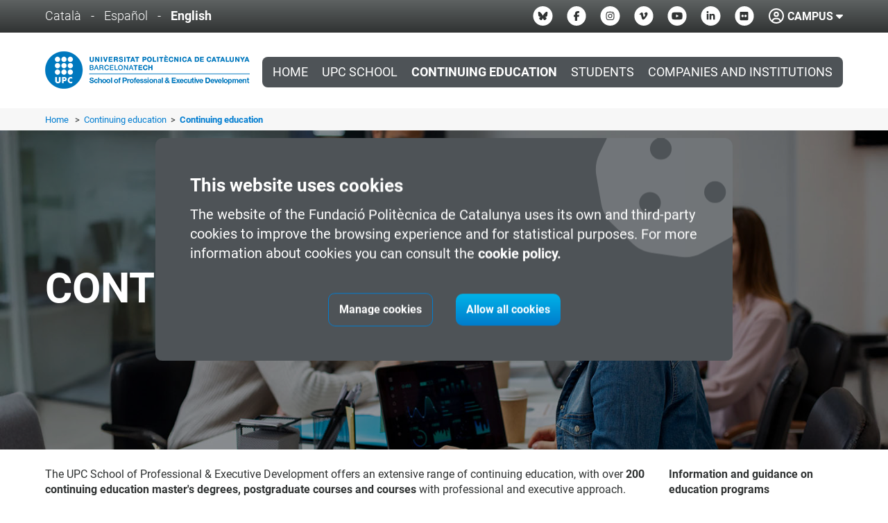

--- FILE ---
content_type: text/html; charset=utf-8
request_url: https://www.talent.upc.edu/ing/estudis/formacio/?paraula_clau=postgrau+tecnologies+sig
body_size: 40123
content:
<!DOCTYPE html PUBLIC "-//W3C//DTD XHTML 1.0 Transitional//EN" "http://www.w3.org/TR/xhtml1/DTD/xhtml1-transitional.dtd">
<html xmlns="http://www.w3.org/1999/xhtml" lang="en">
<head>
<link rel="alternate" href="https://www.talent.upc.edu/cat/estudis/formacio/?paraula_clau=postgrau+tecnologies+sig" hreflang="ca"/>
<link rel="alternate" href="https://www.talent.upc.edu/esp/estudis/formacio/?paraula_clau=postgrau+tecnologies+sig" hreflang="es"/>
<link rel="alternate" href="https://www.talent.upc.edu/ing/estudis/formacio/?paraula_clau=postgrau+tecnologies+sig" hreflang="en"/>
<link rel="alternate" type="application/rss+xml" title="RSS last news" hreef="/blog/?feed=rss2&lang=es"/>
<link rel="alternate" type="application/rss+xml" title="RSS last events" href="/ing/agenda/rss/"/>
<link rel="canonical" href="https://www.talent.upc.edu/ing/estudis/formacio/?paraula_clau=postgrau+tecnologies+sig"/>
<meta name="robots" content="index, follow">
<meta name="author" content="UPC School of Professional &amp; Executive Development"/>
<meta name="generator" content="UPC School of Professional &amp; Executive Development"/>
<meta name="keywords" content="architecture, tic, industrial engineering, civil engineering, sustainability, master architecture, master engineering, tic master, sustainability master, 3D animation, mobile apps, engineering courses, direction and management, companies, MBA, sustainability courses, tic courses, design courses"/>
<meta name="description" content="The UPC School of Professional & Executive Development is a space for the exchange of knowledge between professionals from the world of technology and innovation. It offers master's degrees, postgraduate programmes and lifelong learning courses that are designed to further the competencies of professionals."/>
<meta property="og:title" content="UPC School | Master's Degrees & Postgraduate Courses | UPC Barcelona"/>
<meta property="og:site_name" content="Continuing education > Continuing education > UPC School"/>
<meta property="og:description" content="The UPC School of Professional & Executive Development is a space for the exchange of knowledge between professionals from the world of technology and innovation. It offers master's degrees, postgraduate programmes and lifelong learning courses that are designed to further the competencies of professionals."/>
<meta property="og:image" content="https://www.talent.upc.edu/templates/default/img/logo_school_redes_sociales.jpg"/>
<meta property="og:url" content="https://www.talent.upc.edu/ing/estudis/formacio/?paraula_clau=postgrau+tecnologies+sig"/>
<meta name="twitter:card" content="summary"/>
<meta name="twitter:title" content="UPC School | Master's Degrees & Postgraduate Courses | UPC Barcelona"/>
<meta name="twitter:image" content="https://www.talent.upc.edu/templates/default/img/logo_school_redes_sociales.jpg"/>
<meta name="twitter:url" content="https://www.talent.upc.edu/ing/estudis/formacio/?paraula_clau=postgrau+tecnologies+sig"/>
<title>Continuing education > Continuing education > UPC School</title>
<link rel="shortcut icon" type="image/x-icon" href="/templates/default/img/favicon_school.ico">
<link rel="apple-touch-icon-precomposed" sizes="72x72" href="/templates/default/img/xapple-touch-icon-72x72-precomposed_school.png.pagespeed.ic.QhLH6M2u7A.webp"/>
<link rel="apple-touch-icon-precomposed" sizes="114x114" href="/templates/default/img/xapple-touch-icon-114x114precomposed_school.png.pagespeed.ic.0KHXY32N2W.webp"/>
<link rel="apple-touch-icon-precomposed" sizes="144x144" href="/templates/default/img/xapple-touch-icon-144x144-precomposed_school.png.pagespeed.ic.a5XxpqvzWl.webp"/>
<meta http-equiv="Content-Type" content="text/html; charset=utf-8"/>
<!--[if IE 9]>
	<link rel="stylesheet" href="/templates/default/css/ie.css">
	<![endif]-->
<link rel="stylesheet" href="/templates/default/js/swiper/css/swiper.min.css">
<link rel="stylesheet" href="/templates/default/js/colorbox,_colorbox.css,qv==1622196685+perfect-scrollbar,_css,_perfect-scrollbar.css,qv==1551106100.pagespeed.cc.eHLPINGuMw.css"/>
<link rel="stylesheet" href="/templates/default/js/jQuery.ellipsis/jquery.ellipsis.css">
<link rel="stylesheet" href="/templates/default/js/select2/css/A.select2.min.css,qv=1732519980.pagespeed.cf.B278LoP9g1.css">
<link rel="stylesheet" href="/templates/default/css/A.index_school.css,qv=1764267405.pagespeed.cf.YP8Oeqypqn.css">
<link rel="stylesheet" media="print" href="/templates/default/css/A.print.css,qv=1764267405.pagespeed.cf.Dq0x5A02vR.css">
<meta name="viewport" content="width=device-width, initial-scale=1">
<meta name="HandheldFriendly" content="true"/>
<script async src='https://www.googletagmanager.com/gtag/js?id=AW-1059453418'></script>
<script>window.dataLayer=window.dataLayer||[];function gtag(){dataLayer.push(arguments);}gtag('js',new Date());gtag('config','G-YFZLC356KN');gtag('config','AW-1059453418',{'allow_enhanced_conversions':true});gtag('set','url_passthrough',true);gtag('set','ads_data_redaction',true);</script>
</head>
<body class=""> <noscript></noscript>
<script>function configureCookie(aceptarTot,forceAnalyticsStorage=null,forceAdStorage=null){cookie_estadistiques="0";cookie_marketing="0";politica_cookie="";var cookieToday=new Date();var expiryDate=new Date(cookieToday.getTime()+(1*365*24*60*60*1000));var ad_storage="denied";var ad_user_data="denied";var ad_personalization="denied";var analytics_storage="denied";const analytics=forceAnalyticsStorage==="granted";const marketing=forceAdStorage==="granted";if(analytics&&marketing){aceptarTot=true;}if(aceptarTot){cookie_estadistiques="1";cookie_marketing="1";politica_cookie="SET_ALL";}else{politica_cookie="SET_NONE";if(document.getElementById('cook_estadistiques').checked){cookie_estadistiques="1";politica_cookie="SET_PARTIAL";}if(document.getElementById('cook_marketing').checked){cookie_marketing="1";politica_cookie="SET_PARTIAL";}expiryDate=new Date(cookieToday.getTime()+(1*7*24*60*60*1000));}if(cookie_estadistiques=="1"){analytics_storage="granted";}if(cookie_marketing=="1"){ad_storage="granted";ad_user_data="granted";ad_personalization="granted";}if(typeof gtag==='function'){let consentData={'ad_storage':ad_storage,'ad_user_data':ad_user_data,'ad_personalization':ad_personalization,'analytics_storage':analytics_storage};gtag('consent','update',consentData);localStorage.setItem('userConsent',JSON.stringify(consentData));}setCookie("politica_cookie",politica_cookie,expiryDate,"/");setCookie("cookie_estadistiques",cookie_estadistiques,expiryDate,"/");setCookie("cookie_marketing",cookie_marketing,expiryDate,"/");window.location.href=window.location.href;}function setCookie(name,value,expires,path,theDomain,secure){value=escape(value);var theCookie=name+"="+value+((expires)?"; expires="+expires.toGMTString():"")+((path)?"; path="+path:"")+((theDomain)?"; domain="+theDomain:"")+((secure)?"; secure":"");document.cookie=theCookie;}</script>
<script>function mostrarDetallCookies(){document.getElementById('mostrarDetall').style.display="none";document.getElementById('amagarDetall').style.display="block";document.getElementById('detallCookies').style.display="block";}function amagarDetallCookies(){document.getElementById('amagarDetall').style.display="none";document.getElementById('mostrarDetall').style.display="block";document.getElementById('detallCookies').style.display="none";}</script>
<div class="avis_cookies band" id="avis_cookies">
<div class="band_content">
<div class="icon_cookie">
<i class="fas fa-cookie"></i>
</div>
<p class="cook_title">
This website uses cookies
</p>
<p class="cook_text">
The website of the Fundació Politècnica de Catalunya uses its own and third-party cookies to improve the browsing experience and for statistical purposes. For more information about cookies you can consult the
<a href="https://www.fpc.upc.edu/politica_cookies_ing.php" target="_blank" rel="noopener">
cookie policy.
</a></p>
<div class="buttons_container">
<div class="button butonKO great" onclick='$(".checkboxContainer").slideDown()'>
Manage cookies
</div>
<div class="button butonOK great" onclick='configureCookie(true);'>
Allow all cookies
</div>
<div class="checkboxContainer" style="display: none;">
<input type="checkbox" class="white" name="cook_requerides" id="cook_requerides" value="1" checked disabled><label for="cook_requerides">
Necessary
</label>
<input type="checkbox" class="white" name="cook_estadistiques" id="cook_estadistiques" value="1"><label for="cook_estadistiques">
Statistics
</label>
<input type="checkbox" class="white" name="cook_marketing" id="cook_marketing" value="1"><label for="cook_marketing">
Marketing
</label>
<div class="detall" id="detallCookies" style="display:block">
<b>
ABOUT
</b><br>
<p>
Cookies are small text files that can be used by websites to make a user's experience more efficient.<br/>
The law states that we can store cookies on your device if they are strictly necessary for the operation of this site. For all other types of cookies we need your permission.<br/>
This site uses different types of cookies. Some cookies are placed by third party services that appear on our pages.<br/>
You can at any time change or withdraw your consent from the Cookie Declaration on our website.<br/>
Learn more about who we are, how you can contact us and how we process personal data in our <a href="https://www.fpc.upc.edu/gpdr_privacitat_ing.php" target="_blank" rel="noopener">privacy Policy</a>.<br/>
When contacting us regarding your consent, please indicate your identification and the date of your consent.<br/>
</p>
<B>
COOKIE DECLARATION
</B><br>
<b>	Necessary
:</b>
<p>
Necessary cookies help make a website usable by enabling basic functions like page navigation and access to secure areas of the website. The website cannot function properly without these cookies.
</p>
<table>
<thead>
<tr>
<th>Name</th>
<th>Provider</th>
<th>Purpose</th>
<th>Expiry</th>
<th>Type</th>
</tr>
</thead>
<tbody>
<tr>
<td>lang</td>
<td>www.fpc.upc.edu</td>
<td>
Save the web display language
</td>
<td>2 years</td>
<td>HTTP</td>
</tr>
<tr>
<td>politica_cookie</td>
<td>www.fpc.upc.edu</td>
<td>
Save the general consent of cookies in the current domain.
</td>
<td>1 year</td>
<td>HTTP</td>
</tr>
<tr>
<td>cookie_estadistiques</td>
<td>www.fpc.upc.edu</td>
<td>
Save the consent of statistical cookies in the current domain.
</td>
<td>1 year</td>
<td>HTTP</td>
</tr>
<tr>
<td>cookie_marketing</td>
<td>www.fpc.upc.edu</td>
<td>
Save the consent of marketing cookies in the current domain.
</td>
<td>1 year</td>
<td>HTTP</td>
</tr>
<tr>
<td>PHPSESSID</td>
<td>www.fpc.upc.edu</td>
<td>
Preserves user session state across page requests.
</td>
<td>Sessió</td>
<td>HTTP</td>
</tr>
<tr>
<td>CONSENT [x3]</td>
<td><a href="https://policies.google.com/privacy" target="_blank">Google</a></td>
<td>Used to detect if the visitor has accepted the marketing and analytics category in the cookie banner. This cookie is necessary for GDPR-compliance of the website.</td>
<td>2 years</td>
<td>HTTP</td>
</tr>
</tbody>
</table>
<b>
Statistics
:</b>
<p>
Statistic cookies help website owners to understand how visitors interact with websites by collecting and reporting information anonymously.
</p>
<table>
<thead>
<tr>
<th>Name</th>
<th>Provider</th>
<th>Purpose</th>
<th>Expiry</th>
<th>Type</th>
</tr>
</thead>
<tbody>
<tr>
<td>_ga</td>
<td><a href="https://policies.google.com/privacy" target="_blank">Google</a></td>
<td>Registers a unique ID that is used to generate statistical data on how the visitor uses the website.</td>
<td>2 years</td>
<td>HTTP</td>
</tr>
<tr>
<td>_ga_#</td>
<td><a href="https://policies.google.com/privacy" target="_blank">Google</a></td>
<td>Used by Google Analytics to collect data on the number of times a user has visited the website as well as dates for the first and most recent visit.</td>
<td>2 years</td>
<td>HTTP</td>
</tr>
<tr>
<td>_gat</td>
<td><a href="https://policies.google.com/privacy" target="_blank">Google</a></td>
<td>Used by Google Analytics to throttle request rate</td>
<td>1 day</td>
<td>HTTP</td>
</tr>
<tr>
<td>_gid</td>
<td><a href="https://policies.google.com/privacy" target="_blank">Google</a></td>
<td>Registers a unique ID that is used to generate statistical data on how the visitor uses the website.</td>
<td>1 day</td>
<td>HTTP</td>
</tr>
</tbody>
</table>
<b>	Marketing
:</b>
<p>
Marketing cookies are used to track visitors across websites. The intention is to display ads that are relevant and engaging for the individual user and thereby more valuable for publishers and third party advertisers.
</p>
<table>
<thead>
<tr>
<th>Name</th>
<th>Provider</th>
<th>Purpose</th>
<th>Expiry</th>
<th>Type</th>
</tr>
</thead>
<tbody>
<tr>
<td>last_campaign</td>
<td>www.fpc.upc.edu</td>
<td>
Save the last campaign for which the user has reached the website.
</td>
<td>6 months</td>
<td>HTTP</td>
</tr>
<tr>
<td>campaign_XX</td>
<td>www.fpc.upc.edu</td>
<td>
Save the last campaign for which the user has reached the website.
</td>
<td>6 months</td>
<td>HTTP</td>
</tr>
<tr>
<td>ads/ga-audiences</td>
<td><a href="https://policies.google.com/privacy" target="_blank">Google</a></td>
<td>Used by Google AdWords to re-engage visitors that are likely to convert to customers based on the visitor's online behaviour across websites.	S</td>
<td>Sessió</td>
<td>Pixel</td>
</tr>
<tr>
<td>NID</td>
<td><a href="https://policies.google.com/privacy" target="_blank">Google</a></td>
<td>Registers a unique ID that identifies a returning user's device. The ID is used for targeted ads.</td>
<td>6 months</td>
<td>HTTP</td>
</tr>
<tr>
<td>bcookie</td>
<td><a href="https://www.linkedin.com/legal/privacy-policy" target="_blank">LinkedIn</a></td>
<td>Used by the social networking service, LinkedIn, for tracking the use of embedded services.</td>
<td>2 years</td>
<td>HTTP</td>
</tr>
<tr>
<td>bscookie</td>
<td><a href="https://www.linkedin.com/legal/privacy-policy" target="_blank">LinkedIn</a></td>
<td>Used by the social networking service, LinkedIn, for tracking the use of embedded services.</td>
<td>2 years</td>
<td>HTTP</td>
</tr>
<tr>
<td>lidc</td>
<td><a href="https://www.linkedin.com/legal/privacy-policy" target="_blank" LinkedIn< a></td>
<td>Used by the social networking service, LinkedIn, for tracking the use of embedded services.</td>
<td>1 day</td>
<td>HTTP</td>
</tr>
<tr>
<td>i/jot</td>
<td><a href="https://twitter.com/en/privacy" target="_blank">Twitter Inc.</a></td>
<td>Sets a unique ID for the visitor, that allows third party advertisers to target the visitor with relevant advertisement. This pairing service is provided by third party advertisement hubs, which facilitates real-time bidding for advertisers.</td>
<td>Session</td>
<td>Pixel</td>
</tr>
<tr>
<td>_fbp [x2]</td>
<td><a href="https://www.facebook.com/policy.php/" target="_blank">Meta Platforms, Inc.</a></td>
<td>Used by Facebook to deliver a series of advertisement products such as real time bidding from third party advertisers.</td>
<td>3 months</td>
<td>HTTP</td>
</tr>
</tbody>
</table>
</div>
<br>
<div class="button butonOK great" onclick='configureCookie(false);'>
Accept only selected ones
</div>
</div>
</div>
</div>
</div>
<div class="back_to_top">
<span class="fa-stack fa-lg">
<i class="fa fa-circle fa-stack-2x " data-fa-transform="flip-h"></i>
<i class="fas fa-angle-double-up fa-stack-1x  fa-inverse"></i>
</span>
</div>
<div class="band hidden logo_hidden">
<div class="band_content">
<img src="/templates/default/img/xlogoSchool.png.pagespeed.ic.OXNG4qzlNT.webp"/>
</div>
</div>
<div class="header">
<div class="top_header band">
<div class="band_content">
<div class="languages">
<ul>
<a href="/cat/estudis/formacio/?paraula_clau=postgrau+tecnologies+sig"><li class="">Català</li></a>
<li>-</li>
<a href="/esp/estudis/formacio/?paraula_clau=postgrau+tecnologies+sig"><li class="">Español</li></a>
<li>-</li>
<a href="/ing/estudis/formacio/?paraula_clau=postgrau+tecnologies+sig"><li class="selected">English</li></a>
</ul>
</div>
<div class="social">
<ul>
<li>
<a href="https://bsky.app/profile/upcschool.bsky.social" target="_blank" rel="noopener" aria-label="Bluesky UPC School">
<span class="fa-stack fa-lg">
<i class="fa fa-circle fa-stack-2x"></i>
<i class="fa-brands fa-bluesky fa-stack-1x"></i>
</span>
</a>
</li>
<li>
<a href="https://www.facebook.com/UPC.School/" target="_blank" rel="noopener" aria-label="Facebook UPC School">
<span class="fa-stack fa-lg">
<i class="fa fa-circle fa-stack-2x"></i>
<i class="fab fa-facebook-f fa-stack-1x "></i>
</span>
</a>
</li>
<li>
<a href="https://instagram.com/UPCSCHOOL" target="_blank" rel="noopener" aria-label="Instagram UPC School">
<span class="fa-stack fa-lg">
<i class="fa fa-circle fa-stack-2x"></i>
<i class="fab fa-instagram fa-stack-1x "></i>
</span>
</a>
</li>
<li>
<a href="https://vimeo.com/upcschool" target="_blank" rel="noopener" aria-label="Vimeo UPC School">
<span class="fa-stack fa-lg">
<i class="fa fa-circle fa-stack-2x"></i>
<i class="fab fa-vimeo-v fa-stack-1x "></i>
</span>
</a>
</li>
<li>
<a href="https://www.youtube.com/upcschool" target="_blank" rel="noopener" aria-label="Youtube UPC School">
<span class="fa-stack fa-lg">
<i class="fa fa-circle fa-stack-2x"></i>
<i class="fab fa-youtube fa-stack-1x "></i>
</span>
</a>
</li>
<li>
<a href="https://www.linkedin.com/school/720223/" target="_blank" rel="noopener" aria-label="Linkedin UPC School">
<span class="fa-stack fa-lg">
<i class="fa fa-circle fa-stack-2x"></i>
<i class="fab fa-linkedin-in fa-stack-1x "></i>
</span>
</a>
</li>
<li>
<a href="https://www.flickr.com/photos/upcschool/albums/" target="_blank" rel="noopener" aria-label="Flickr UPC School">
<span class="fa-stack fa-lg">
<i class="fa fa-circle fa-stack-2x"></i>
<i class="fab fa-flickr fa-stack-1x "></i>
</span>
</a>
</li>
</ul>
</div>
</div>
</div>
<div class="principal band  ">
<div class="band_content">
<div class="campus">
<span class="titol tooltip_opener" tooltip="tooltip_campus"><span class="icon"><i class="far fa-user-circle "></i></span> Campus <i class="fas fa-caret-down"></i></span>
<div class="tooltip_page tooltip_campus">
<div class="titol">MY_TECH_SPACE</div>
<form name="formulario" method="post" target="_blank" class="formulario_campus">
<input name="login" type="hidden" id="login" value="1"/>
<input name="response" type="hidden" id="response"/>
<input name="challenge" type="hidden" id="challenge" value="ed7vrmgphmuai4fjreo8oaulnn"/>
<input id="username" name="username" type="text" class="login" autocapitalize="off" autocorrect="off" placeholder="User"/><br>
<input id="password" name="password" type="password" class="password" value="" onkeypress=" if(event.keyCode==13) do_submit(1)" autocapitalize="off" autocorrect="off" placeholder="Password"/>
<input name="next" type="hidden" id="next" value=""/>
<div class="g-recaptcha hidden" id="grecaptchaFormCampus" data-sitekey="6Lc82TEgAAAAAFsbDjqggFK1HLbeUJB6Ra0zmAnh"></div><br>
</form>
<div class="entrar button " onclick="do_submit(1)">Go</div>
<div class="lost_password"><a href="https://campus.talent.upc.edu/ing/forgotPass/" onclick="window.open(this.href , '' , 'width=630,height=530,scrollbars=NO,resizable=NO,directories=NO,menubar=NO,status=NO,titlebar=NO,toolbar=NO'); return false;">Login and password recovery</a></div>
<div class="error_campus" id="err_manteniment"> Campus in maintenance</div>
<div class="error_campus" id="err_log_pass"> User and / or password incorrect</div>
<div class="error_campus" id="err_inactiu"> You have no active environment</div>
<div class="error_campus" id="err_restringit"> Your access has been restricted. Consultation with the department of administration</div>
<div class="error_campus" id="err_access_down"> Due to technical problems, the virtual campus is inaccessible. We are working to solve it. Sorry for the inconvenience.</div>
<div class="error_campus" id="err_no_autorizado"> You are not authorized to make this call. You can consult webmaster.fpc@fpc.upc.edu</div>
<div class="error_campus" id="err_maxintents"> You have exceeded the maximum number of attempts. Your user is temporarily blocked. Check back in a little while.</div>
<div class="error_campus" id="err_login_no_email"> You must enter your campus username, not an email</div>
<div class="error_campus" id="err_no_robot"> You have to perform the verification to verify that you are not a robot.</div>
</div>
</div>
<a href="/ing/" aria-label="Home"><div class="logo "></div></a>
<div class="menu_burguer_button">
<i class="fas fa-bars fa-2x"></i>
</div>
<div class="menu_burguer_button_close">
<i class="fas fa-times fa-2x"></i>
</div>
<div class="menu_vertical">
<ul class="menu_language">
<a href="/cat/estudis/formacio/?paraula_clau=postgrau+tecnologies+sig" class=""><li>CAT</li></a>
<a href="/esp/estudis/formacio/?paraula_clau=postgrau+tecnologies+sig" class=""><li>ESP</li></a>
<a href="/ing/estudis/formacio/?paraula_clau=postgrau+tecnologies+sig" class="selected"><li>ENG</li></a>
</ul>
<div class="social_vertical"></div>
</div>
<div class="menu_horizontal">
<ul class="menu_principal">
<li class=" inici"><a href="/ing/">Home</a></li>
<li class="" section="school"><span>UPC School<i class="fas fa-plus"></i><i class="fas fa-minus"></i></span>
<div class="submenu_container">
<ul class="submenu_school">
<li class=""><a href="/ing/school/presentacio/">Presentation</a></li>
<li class=""><a href="/ing/school/onsom/">Location</a></li>
<li class=""><a href="/ing/school/contacta/">Contact us</a></li>
</ul>
</div>
</li>
<li class="selected" section="estudis"><span>Continuing education<i class="fas fa-plus"></i><i class="fas fa-minus"></i></span>
<div class="submenu_container">
<ul class="submenu_estudis">
<li class="selected"><a href="/ing/estudis/formacio/">Master's &amp; postgraduate courses</a></li>
<li class=""><a href="/ing/estudis/formacio/?microcredencial_select=1">University microcredentials</a></li>
<li class=""><a href="/ing/estudis/sessions-informatives/">Information sessions</a></li>
<li class=""><a href="/ing/estudis/formacio/?executive_select=1">Executive Education</a></li>
<li class=""><a href="/ing/estudis/formacio/?subvencionat_select=1">Subsidized Programmes</a></li>
<li class=""><a href="/ing/estudis/formacio-gentgran/">Training for seniors</a></li>
<li class=""><a href="/ing/estudis/formacio-codicrack/">Training for young people - Codicrack -</a></li>
</ul>
</div>
</li>
<li class="" section="estudis"><span>Students<i class="fas fa-plus"></i><i class="fas fa-minus"></i></span>
<div class="submenu_container">
<ul class="submenu_estudiants">
<li class=""><a href="/ing/estudiants/ssaa/">Academic Services</a></li>
<li class=""><a href="/ing/estudiants/internacional/">International students</a></li>
<li><a href="https://www.talent.upc.edu/landings/projectat/" target="_blank">Career guidance </a> <i style="position:absolute; right:5px; top:9px " class="fa-solid fa-arrow-up-right-from-square"></i></li>
<li class=""><a href="/ing/estudiants/beques/">Financial aid and discounts</a></li>
<li class=""><a href="/ing/estudiants/borsa/">Employment service</a></li>
</ul>
</div>
</li>
<li class="" section="empresa"><span>Companies and Institutions<i class="fas fa-plus"></i><i class="fas fa-minus"></i></span>
<div class="submenu_container">
<ul class="submenu_empresa">
<li class=""><a href="/ing/empresa/presentacio/">Tailor-made training</a></li>
<li class=""><a href="/ing/empresa/serveis/">Services for companies</a></li>
<li class=""><a href="/ing/empresa/borsa/">Employment service</a></li>
</ul>
</div>
</li>
</ul>
</div>
</div>
</div>
<div class="path band">
<div class="band_content">
<a href="/ing/">Home</a>&nbsp;
&nbsp;>&nbsp;
<a href="/ing/estudis/formacio/">	Continuing education	</a>	&nbsp;>&nbsp;
<b>Continuing education</b>
</div>
</div>
</div>
<div class="content  collapsator_container ">
<div class="band banner_inside  " style="background-image:url(/templates/default/img/banners_seccions/xestudis_formacio.jpg,qv=2,qv=.pagespeed.ic.w0P78eRU8n.webp)">
<div class="opacity">
<div class="band_content pagina_interior">
<h1 class="banner_titol ">
<span class="titol">Continuing education</span>
<span class="afegit_titol"><br></span>
</h1>
</div>
</div>
</div>
<div class="band interior pagina_interior">
<div class="band_content default_margins">
<div class="intro_2_columnes">
<div class="izquierda">The UPC School of Professional & Executive Development offers an extensive range of continuing education, with over <b>200 continuing education master's degrees, postgraduate courses and courses</b> with professional and executive approach.</div>
<div class="derecha">
<b>Information and guidance on education programs</b><br/>
<a href="tel:34931120805" data-rel="external">(34) 93 112 08 05</a><br/>
<a href="mailto:info.upcschool@talent.upc.edu">info.upcschool@talent.upc.edu</a>
</div>
</div>
</div></div>
<div class="band cercador cercadorNou">
<div class="band_content">
<div class="bg-[#F5F5F5] py-6 md:py-4">
<div class="max-w-7xl mx-auto px-4">
<div>
<div class="relative w-full">
<input type="text" id="searchInput" placeholder="Search for your programme here..." class="block w-full pr-12 py-3 bg-transparent text-[16px] text-[#606060] placeholder-[#999] border-0 border-b-2 border-[#b9b9b9] focus:outline-none focus:border-[#017dd0] transition-colors"/>
<div class="absolute inset-y-0 right-0 flex items-center pr-3">
<svg class="h-6 w-6 text-[#017dd0]" fill="none" stroke="currentColor" viewBox="0 0 24 24">
<path stroke-linecap="round" stroke-linejoin="round" stroke-width="2" d="m21 21-6-6m2-5a7 7 0 11-14 0 7 7 0 0114 0z"></path>
</svg>
</div>
</div>
</div>
<div class="listado_plegado_elemento mobile">
<div id="desplegar_filtro" class="titol_info no_info">
<div class="titol">Filter</div>
<div class="arrow">
<div class="down"><i class="fas fa-angle-down"></i></div>
<div class="up"><i class="fas fa-angle-up"></i></div>
</div>
</div>
<div class="filtres descripcio " style="padding:0">
<div class="filtre" style="width: 100%; ">
<div id="filtersContainer" class="space-y-4 lg:space-y-0 mt-3">
</div>
<div class="mt-8">
<div id="programOptionsContainer" class="flex gap-8 md:flex-col md:gap-2">
</div>
</div>
</div>
</div>
</div>
</div>
<div id="filterTagsContainer" class="flex flex-wrap gap-2 items-center mt-8" style="display: none;">
</div>
</div>
</div>
</div>
</div>
<div class="band interior resultatintegrat cercadorNou">
<div class="band_content ">
<div>
<div class="max-w-7xl mx-auto py-8 md:py-4" id="resultSection" style="display: none;"> <div class="flex justify-between items-center mb-6">
<div>
<h2 id="resultsTitle" class="text-2xl font-bold text-gray-900 md:text-xl">
</h2>
<div class="spincerca" style="display: none;"><img src="/templates/default/img/spin.gif" alt="searching"/></div>
<p id="resultsSubtitle" class="text-gray-600">
</p>
</div>
<a href="#" class="flex items-center gap-2 text-1.5xl text-1.5xl md:text-xl" id="veureTots" style="display: none; margin-top: -15px;">Show all results</a>
<div id="viewModeSelector" class="flex items-center gap-2" style="display: none;">
<span class="text-[#606060] text-[16px] font-['Roboto:Bold',_sans-serif] mr-2">View mode:</span>
<div class="flex border border-[#b9b9b9] rounded-lg overflow-hidden">
<button id="gridViewBtn" class="p-2 flex items-center gap-2 transition-colors bg-white text-gray-600 hover:bg-gray-50 border-transparent">
<svg width="16" height="16" fill="currentColor" viewBox="0 0 24 24">
<path d="M3 3h7v7H3V3zm11 0h7v7h-7V3zM3 14h7v7H3v-7zm11 0h7v7h-7v-7z"/>
</svg>
<span class="text-sm">Grid</span>
</button>
<button id="listViewBtn" class="p-2 flex items-center gap-2 transition-colors bg-[#017dd0] text-white border-transparent">
<svg width="16" height="16" fill="currentColor" viewBox="0 0 24 24">
<path d="M3 13h2v-2H3v2zm0 4h2v-2H3v2zm0-8h2V7H3v2zm4 4h14v-2H7v2zm0 4h14v-2H7v2zM7 7v2h14V7H7z"/>
</svg>
<span class="text-sm">List</span>
</button>
</div>
</div>
</div>
<div id="coursesContainer">
</div>
<div id="noResultsMessage" class="text-center py-12" style="display: none;">
<div class="text-gray-400 text-6xl mb-4 flex justify-center"><i class="fa-solid fa-magnifying-glass"></i></div>
<h3 class="text-xl font-semibold text-gray-900 mb-2">
No courses found matching the selected filters
</h3>
<p class="text-gray-600 mb-4">
Try adjusting the filters to find more options
</p>
<button id="clearAllFiltersBtn" class="bg-[#017dd0] text-white px-6 py-2 rounded-lg hover:bg-[#015bb8] transition-colors">
Clear all filters
</button>
</div>
</div>
</div>
</div>
</div>
<div class="band areas amagar_if_resultats">
<div class="band_content default_margins">
<h3 class="title_band">Find your programme by knowledge area</h3>
<div class="areas-grid">
<div class="areas-card area_1">
<a href="/ing/estudis/formacio/arquitectura/" class="areas-content-up">
<div class="areas-icon">
<img src="[data-uri]" alt="Architecture and Built Environment">
</div>
<h4 class="areas-title">Architecture and Built Environment</h4>
</a>
<div class="areas-tags">
<a href="/ing/estudis/formacio/arquitectura/disseny/" class="areas-tag">Architectural Design</a>
<a href="/ing/estudis/formacio/arquitectura/bim/" class="areas-tag">BIM</a>
<a href="/ing/estudis/formacio/arquitectura/digitalitzacio/" class="areas-tag">Digitalisation</a>
<a href="/ing/estudis/formacio/arquitectura/construccio-sostenible/" class="areas-tag">Sustainable Construction</a>
<a href="/ing/estudis/formacio/arquitectura/urbanisme/" class="areas-tag">Urban Planning & Smart Mobility</a>
</div>
</div>
<div class="areas-card area_4">
<a href="/ing/estudis/formacio/tic/" class="areas-content-up">
<div class="areas-icon">
<img src="[data-uri]" alt="ICT and Digital Transformation">
</div>
<h4 class="areas-title">ICT and Digital Transformation</h4>
</a>
<div class="areas-tags">
<a href="/ing/estudis/formacio/tic/intelligencia-artificial-big-data/" class="areas-tag">AI & Big Data</a>
<a href="/ing/estudis/formacio/tic/cloud-devops/" class="areas-tag">Cloud</a>
<a href="/ing/estudis/formacio/tic/ciberseguretat-infraestructures/" class="areas-tag">Cybersecurity</a>
<a href="/ing/estudis/formacio/tic/data-driven-transformacio-digital/" class="areas-tag">Data</a>
<a href="/ing/estudis/formacio/tic/software-programacio-python/" class="areas-tag">Programming</a>
<a href="/ing/estudis/formacio/tic/videojocs-multimedia/" class="areas-tag">Videogames</a>
</div>
</div>
<div class="areas-card area_3">
<a href="/ing/estudis/formacio/enginyeria/" class="areas-content-up">
<div class="areas-icon">
<img src="[data-uri]" alt="Engineering and Advanced Industry">
</div>
<h4 class="areas-title">Engineering and Advanced Industry</h4>
</a>
<div class="areas-tags">
<a href="/ing/estudis/formacio/enginyeria/produccio-industrial/" class="areas-tag">Industrial Production</a>
<a href="/ing/estudis/formacio/enginyeria/industria-4-0/" class="areas-tag">Industry 4.0</a>
<a href="/ing/estudis/formacio/enginyeria/disseny-producte/" class="areas-tag">Product Design</a>
<a href="/ing/estudis/formacio/enginyeria/ferroviaria/" class="areas-tag">Railway Industry</a>
<a href="/ing/estudis/formacio/enginyeria/robotica/" class="areas-tag">Robotics</a>
</div>
</div>
<div class="areas-card area_5">
<a href="/ing/estudis/formacio/management/" class="areas-content-up">
<div class="areas-icon">
<img src="[data-uri]" alt="Management">
</div>
<h4 class="areas-title">Management</h4>
</a>
<div class="areas-tags">
<a href="/ing/estudis/formacio/management/business/" class="areas-tag">Business Management</a>
<a href="/ing/estudis/formacio/management/lean/" class="areas-tag">Lean Management</a>
<a href="/ing/estudis/formacio/management/logistica/" class="areas-tag">Logistics</a>
<a href="/ing/estudis/formacio/management/mba/" class="areas-tag">MBA</a>
<a href="/ing/estudis/formacio/management/project/" class="areas-tag">Project Management</a>
</div>
</div>
<div class="areas-card area_6">
<a href="/ing/estudis/formacio/sostenibilitat/" class="areas-content-up">
<div class="areas-icon">
<img src="[data-uri]" alt="Sustainability and Energy Transition">
</div>
<h4 class="areas-title">Sustainability and Energy Transition</h4>
</a>
<div class="areas-tags">
<a href="/ing/estudis/formacio/sostenibilitat/economia-circular/" class="areas-tag">Circular Economy</a>
<a href="/ing/estudis/formacio/sostenibilitat/eficiencia-energetica/" class="areas-tag">Energy Efficiency</a>
<a href="/ing/estudis/formacio/sostenibilitat/energies-renovables/" class="areas-tag">Renewable Energies</a>
</div>
</div>
<div class="areas-card area_7">
<a href="/ing/estudis/formacio/salut/" class="areas-content-up">
<div class="areas-icon">
<img src="[data-uri]" alt="Health Technologies">
</div>
<h4 class="areas-title">Health Technologies</h4>
</a>
<div class="areas-tags">
<a href="/ing/estudis/formacio/salut/salut-laboral-prl/" class="areas-tag">Occupational Health & H&S</a>
<a href="/ing/estudis/formacio/salut/optometria/" class="areas-tag">Optometry</a>
</div>
</div>
</div>
</div>
</div>
<div class="band experiencies experienciesInterior amagar_if_resultats" style="margin-bottom: 40px;">
<div class="band_content default_margins">
<h3 class="title_band">Executive Programmes</h3>
<div class="experiencies_swiper">
<div class="swiper-slide">
<div class="experiencia_frase">The UPC School's Executive programmes prepare you to make strategic business decisions and provide the transformative solutions required by today's changing environment. Acquire new professional and personal skills in management, leadership and the transformation of businesses and companies, task forces and start-ups.</div>
<a href="/ing/estudis/formacio/?executive_select=1"><div class="button great ">Choose your programme!</div></a>
</div>
</div>
<img class="foto" src="/templates/default/img/ximg-executive.png.pagespeed.ic.taMABhnLRe.webp">
</div>
</div>
<div id="footer_results_mobile"></div>
</div>
</div>
</div>
<div class="footer_menu band">
<div class="band_content">
<div class="menu_footer">
</div>
</div>
</div>
<div class="band footer_logos">
<div class="band_content">
<div class="logos_container">
<ul>
<li><a href="https://www.bureauveritas.es" target="_blank" rel="noopener"><img class="lazy" data-src="[data-uri]" alt="Bureau Verutas"/></a></li>
<li><a href="http://www.eucen.eu/" target="_blank" rel="noopener"><img class="lazy" data-src="[data-uri]" alt="EUCEN"/></a></li>
<li><a href="https://recla.org/" target="_blank" rel="noopener"><img class="lazy" data-src="[data-uri]" alt="RECLA"/></a></li>
<li><a href="http://ruepep.org/" target="_blank" rel="noopener"><img class="lazy" data-src="[data-uri]" alt="RUEPEP"/></a></li>
</ul>
</div>
</div>
</div>
<div class="footer_links band">
<div class="band_content">
<div class="links_container">
<ul>
<li><a href="https://www.upc.edu" target="_blank" rel="noopener">UPC</a></li>
<li><a href="https://www.citm.upc.edu/ing/" target="_blank" rel="noopener">CITM</a></li>
<li><a href="https://codicrack.upc.edu/" target="_blank" rel="noopener">Projecte CodiCrack</a></li>
<li><a href="https://upcvideogames.com/" target="_blank" rel="noopener">UPC Videogames</a></li>
</ul>
</div>
<div class="copyright">© <a title="Fundació Politècnica de Catalunya" href="https://www.fpc.upc.edu/ing/" target="_blank">Fundació Politècnica de Catalunya</a> - <a href="https://www.fpc.upc.edu/avis_legal_ing.php" target="_blank" rel="noopener">Legal advice</a> - <a href="https://www.fpc.upc.edu/politica_cookies_ing.php" target="_blank" rel="noopener">Política de cookies</a> - <a href="https://www.fpc.upc.edu/gpdr_privacitat_ing.php" target="_blank">Date privacity policy</a></div>
</div>
</div>
</div>
</div>
<script src="/templates/default/js/jquery.js.pagespeed.jm.T-7rMj-j57.js"></script>
<script src="/templates/default/js/tippy.all.min.js+colorbox,_jquery.colorbox-min.js+codific.js,qv==1551106100+jQuery.ellipsis,_jquery.ellipsis.js.pagespeed.jc.GtXYBuLk-3.js"></script><script>eval(mod_pagespeed_bd_BYUdz2l);</script>
<script>eval(mod_pagespeed_46NYdFfzV9);</script>
<script>eval(mod_pagespeed_aBgr9Wkxus);</script>
<script>eval(mod_pagespeed_wqVD13Eo_k);</script>
<script src="/templates/default/js/jquery.rtcercadorNew.js,qv==1763452530+jquery.highlight.js+jquery.cookie.js.pagespeed.jc.bnHEgUsqYR.js"></script><script>eval(mod_pagespeed_ANjGeblNW6);</script>
<script>eval(mod_pagespeed_FtRKqHorTq);</script>
<script>eval(mod_pagespeed_Ua6xq5Hlu4);</script>
<script src="/templates/default/js/swiper/js/swiper.min.js.pagespeed.jm.DDXkgyezdx.js"></script>
<script src="/templates/default/js/perfect-scrollbar,_dist,_perfect-scrollbar.js+jquery.campus.js,qv==1741594807.pagespeed.jc.A93fBQtnSk.js"></script><script>eval(mod_pagespeed_az0iwA$Lqq);</script>
<script>eval(mod_pagespeed_2wprX5Yu1y);</script>
<script defer src="/templates/default/js/fontawesome6/all.min.js,qv=1740477731.pagespeed.ce.tY_e2KbMN3.js"></script>
<script defer src="/templates/default/js/jquery.lazy.min.js.pagespeed.jm.dPrLpQVVS5.js"></script>
<script src="https://player.vimeo.com/api/player.js"></script>
<script defer src="/templates/default/js/sha256.min.js.pagespeed.jm.CojXSrN4YQ.js"></script>
<script src="/templates/default/js/select2/js/select2.min.js,qv==1732519980+i18n,_en.js,qv==1732519980.pagespeed.jc.zr8pqx3St-.js"></script><script>eval(mod_pagespeed_2EhSRRSvMc);</script>
<script>eval(mod_pagespeed_cDi4q40Dti);</script>
<script>var CaptchaCallback=function(){$('.g-recaptcha').each(function(index,el){var widgetId=grecaptcha.render(el,{'sitekey':el.getAttribute('data-sitekey')});$(this).attr('data-widget-id',widgetId);});};</script>
<script src='https://www.google.com/recaptcha/api.js?onload=CaptchaCallback&render=explicit&hl=en' async defer></script>
<script>function isMobileDevice(){return(typeof window.orientation!=="undefined")||(navigator.userAgent.indexOf('IEMobile')!==-1);};$(function(){$('.lazy').Lazy({effect:'fadeIn',visibleOnly:true,onError:function(element){console.log('error loading '+element.data('src'));},afterLoad:function(element){}});if(isMobileDevice()){}$(".collapsator").click(function(){if($(this).hasClass("title_band")&&$(".menu_curs:visible").length>0)return;var collapsator_container=$(this).closest('collapsator_container');if($(this).parent().find(".collapsable").is(":visible")){$(this).parent().find(".collapse_buttons:first .collapse-open").show();$(this).parent().find(".collapse_buttons:first .collapse-close").hide();$(this).parent().find(".collapsable:first").slideUp();}else{if(!$(this).hasClass("no_collapse_other")){collapsator_container.find(".collapsable:visible").slideUp();collapsator_container.find(".collapse_buttons .collapse-open").show();collapsator_container.find(".collapse_buttons .collapse-close").hide();}$(this).parent().find(".collapse_buttons:first .collapse-open").hide();$(this).parent().find(".collapse_buttons:first .collapse-close").show();$(this).parent().find(".collapsable:first").slideDown();}});$(".listado_plegado_elemento .titol_info").click(function(){if($(this).find(".arrow .down").is(":visible")){$(this).parent().find(".descripcio").slideDown();$(this).find(".arrow .down").hide();$(this).find(".arrow .up").show();}else{$(this).parent().find(".descripcio").slideUp();$(this).find(".arrow .down").show();$(this).find(".arrow .up").hide();}});$(".btn.plegar_tot").click(function(){$(this).parent().next(".listado_plegado_container").find(".listado_plegado_elemento .descripcio").slideUp();$(this).parent().next(".listado_plegado_container").find(".listado_plegado_elemento .arrow .down").show();$(this).parent().next(".listado_plegado_container").find(".listado_plegado_elemento .arrow .up").hide();$(this).hide();$(this).parent().find(".desplegar_tot").css("display","flex");});$(".btn.desplegar_tot").click(function(){$(this).parent().next(".listado_plegado_container").find(".listado_plegado_elemento .descripcio").slideDown();$(this).parent().next(".listado_plegado_container").find(".listado_plegado_elemento .arrow .down").hide();$(this).parent().next(".listado_plegado_container").find(".listado_plegado_elemento .arrow .up").show();$(this).hide();$(this).parent().find(".plegar_tot").css("display","flex");});});function openPopUp(url,altura){window.open(url,"","width=720,height="+altura+",scrollbars=yes,resizable=yes,directories=no,menubar=no,status=no,titlebar=no,toolbar=no");}</script>
<script>$(function(){$(".tooltip_opener").click(function(){tooltip=$(this).attr("tooltip");$("."+tooltip).toggle();});$(".menu_burguer_button").click(function(){$(".menu_vertical ul.menu_principal > li.selected").find(".submenu_container").show();$(".menu_vertical ul.menu_principal > li.selected").find(".fa-plus").hide();$(".menu_vertical ul.menu_principal > li.selected").find(".fa-minus").show();$(".menu_burguer_button_close").show();$(".menu_vertical").slideDown();});$(".menu_burguer_button_close").click(function(){$(".menu_vertical").slideUp(function(){$(".menu_burguer_button_close").hide();});});$(".menu_vertical").on("click",".menu_principal > li >span",function(){li_actual=$(this).parent();if(li_actual.find(".fa-plus").is(":visible")){$(".menu_vertical .submenu_container:visible").slideUp();$(".menu_vertical .fa-minus").hide();$(".menu_vertical .fa-plus").show();li_actual.find(".submenu_container").slideDown();li_actual.find(".fa-plus").hide();li_actual.find(".fa-minus").show();}else{li_actual.find(".submenu_container").slideUp();li_actual.find(".fa-plus").show();li_actual.find(".fa-minus").hide();}});if($('.menu_vertical').length>0){const scrollObject=new PerfectScrollbar('.menu_vertical',{suppressScrollX:true,swipePropagation:false});}$(".menu_horizontal .submenu_container li a").each(function(){$(this).attr("bold_title",$(this).html());});$(".menu_footer").append($(".menu_horizontal").html());$(".menu_vertical").prepend($(".menu_horizontal").html());$(".menu_vertical .social_vertical").append($(".header .social").html());$($(".menu_vertical .social_vertical>ul>li")[4]).before("<br>");$(".menu_footer .menu_principal").append('<li class="social_container" ><span>Follow us</span><div class="social_list"></div></li>');$(".footer_menu .social_container .social_list").append($(".header .social").html());$(".footer_logos .logos_container img").mouseover(function(){$(this).attr('src',$(this).attr('src').replace("-off","-on"));}).mouseout(function(){$(this).attr('src',$(this).attr('src').replace("-on","-off"));});});</script>
<script>const knowledgeAreas=[{id:"1",label:"Architecture and Built Environment"},{id:"4",label:"ICT and Digital Transformation"},{id:"3",label:"Engineering and Advanced Industry"},{id:"5",label:"Management"},{id:"6",label:"Sustainability and Energy Transition"},{id:"7",label:"Health Technologies"}];const subcategoriesByArea={"Architecture and Built Environment":[{id:"1",label:"Architectural Design"},{id:"2",label:"BIM"},{id:"5",label:"Digitalisation"},{id:"3",label:"Sustainable Construction"},{id:"4",label:"Urban Planning & Smart Mobility"}],"ICT and Digital Transformation":[{id:"14",label:"Artificial Intelligence & Big Data"},{id:"13",label:"Cloud & DevOps"},{id:"12",label:"Cybersecurity & Infrastructures"},{id:"15",label:"Data Driven & Digital Transformation"},{id:"11",label:"Software, Programming & Python"},{id:"16",label:"Videogames & Multimedia"}],"Engineering and Advanced Industry":[{id:"9",label:"Industrial Production"},{id:"6",label:"Industry 4.0"},{id:"8",label:"Product Design"},{id:"10",label:"Railway Industry"},{id:"7",label:"Robotics"}],"Management":[{id:"24",label:"Business Management"},{id:"22",label:"Lean Management"},{id:"23",label:"Logistics"},{id:"26",label:"MBA"},{id:"25",label:"Project Management"}],"Sustainability and Energy Transition":[{id:"18",label:"Circular Economy"},{id:"19",label:"Energy Efficiency"},{id:"17",label:"Renewable Energies"}],"Health Technologies":[{id:"21",label:"Occupational Health & H&S"},{id:"20",label:"Optometry"}]};const programTypes=[{id:"2",label:"Continuing education master's degrees"},{id:"3",label:"Postgraduate courses"},{id:"7",label:"Courses"}];const modalities=[{id:"1",label:"Face-to-face"},{id:"2",label:"Blended learning"},{id:"3",label:"Online"},{id:"4",label:"Live online"}];const months=[{id:"11-25",label:'November - 2025'},{id:"12-25",label:'December - 2025'},{id:"1-26",label:'January - 2026'},{id:"2-26",label:'February - 2026'},{id:"3-26",label:'March - 2026'},{id:"4-26",label:'April - 2026'},{id:"5-26",label:'May - 2026'},{id:"6-26",label:'June - 2026'},{id:"7-26",label:'July - 2026'},{id:"8-26",label:'August - 2026'},{id:"9-26",label:'September - 2026'},{id:"10-26",label:'October - 2026'}];const programOptions=[{id:"microcredencial",label:"University Microcredentials"},{id:"executive_programmes",label:"Executive Programmes "},{id:"curs_subvencionat",label:"Subsidized Programmes"}];const myUrlParams={area_select:'',subarea_select:'',tipus_select:'',metode_select:'',inici_select:'',executive_select:'',microcredencial_select:'',subvencionat_select:'',paraula_clau:'postgrau tecnologies sig',view:'',show_price:'',};defaultJsonSearch=[{"codi":"32505700","nom":"Materialization of Models and Technologies in Industry 4&period;0","realitzacio_data_inici":"13-03-2026","data_limit_inscripcio":"","data_proxim_curs":"","tipus_prod_codi":3,"nom_tipus_sing":"Expert Diploma","nom_tipus":"Postgraduate courses","nom_metode":"Online","poblacio":"","subarea1":"Industry 4.0","subarea2":"","subarea3":"","subarea4":"","subarea5":"","subarea6":"","title_trobat":"","nom_trobat":"","trobat_al_titol":"1","places_exhaurides":0,"tipus_school":"","itinerable":0,"microcredencial":0,"itinerable_tipus":"","tipus_credits":"ECTS","credits_total":"24","hores_total":"195 hours","text_trobat":"","url":"\/ing\/estudis\/formacio\/curs\/305700\/postgrau-materialitzacio-models-tecnologies-industria-4period0\/","school":null,"numero_activitats_cercades_totals":39,"target":"","imatge_url":"\/uploads\/curriculums\/imatges_activitat\/305700_3.jpg?v=5d728beb7aa15a00dac74581d8f0b98a","frase_destacada":""},{"codi":"22502000","nom":"Offshore Wind Energy","realitzacio_data_inici":"03-02-2026","data_limit_inscripcio":"","data_proxim_curs":"","tipus_prod_codi":2,"nom_tipus_sing":"Continuing education master's degree","nom_tipus":"Continuing education master's degrees","nom_metode":"Face-to-face","poblacio":"Barcelona","subarea1":"Renewable Energies","subarea2":"Energy Efficiency","subarea3":"","subarea4":"","subarea5":"","subarea6":"","title_trobat":"Subject","nom_trobat":"Fundamentals Technologies","trobat_al_titol":"","places_exhaurides":0,"tipus_school":"","itinerable":0,"microcredencial":0,"itinerable_tipus":"","tipus_credits":"ECTS","credits_total":"60","hores_total":"360 hours","text_trobat":"","url":"\/ing\/estudis\/formacio\/curs\/202000\/master-formacio-permanent-energia-eolica-marina\/","school":null,"numero_activitats_cercades_totals":39,"target":"","imatge_url":"\/uploads\/curriculums\/imatges_activitat\/202000_3.jpg?v=c0443656d993f7c5efec51c56a790151","frase_destacada":"Be part of the drive for the energy transition with expert training in offshore wind energy."},{"codi":"22502900","nom":"Urban Planning and Sustainability","realitzacio_data_inici":"16-10-2025","data_limit_inscripcio":"","data_proxim_curs":"October 2026","tipus_prod_codi":2,"nom_tipus_sing":"Continuing education master's degree","nom_tipus":"Continuing education master's degrees","nom_metode":"Blended learning","poblacio":"Barcelona","subarea1":"Urban Planning & Smart Mobility","subarea2":"","subarea3":"","subarea4":"","subarea5":"","subarea6":"","title_trobat":"Subject","nom_trobat":"Smart Cities: Urbanism and Technology","trobat_al_titol":"","places_exhaurides":0,"tipus_school":"","itinerable":0,"microcredencial":0,"itinerable_tipus":"","tipus_credits":"ECTS","credits_total":"60","hores_total":"350 hours","text_trobat":"","url":"\/ing\/estudis\/formacio\/curs\/202900\/master-formacio-permanent-planificacio-urbana-sostenibilitat\/","school":null,"numero_activitats_cercades_totals":39,"target":"","imatge_url":"\/uploads\/curriculums\/imatges_activitat\/202900_3.jpg?v=5897741a9d353a5022207ae1a73bb7fc","frase_destacada":"Design and make an urban development plan that fits future environmental needs in the cosmopolitan setting of Barcelona"},{"codi":"32530000","nom":"Building Digital Twins for Buildings","realitzacio_data_inici":"April  2026","data_limit_inscripcio":"","data_proxim_curs":"","tipus_prod_codi":3,"nom_tipus_sing":"Expert Diploma","nom_tipus":"Postgraduate courses","nom_metode":"Live online","poblacio":"","subarea1":"BIM","subarea2":"","subarea3":"","subarea4":"","subarea5":"","subarea6":"","title_trobat":"Subject","nom_trobat":"Digital Twins related Technologies","trobat_al_titol":"","places_exhaurides":0,"tipus_school":"","itinerable":0,"microcredencial":0,"itinerable_tipus":"","tipus_credits":"ECTS","credits_total":"15","hores_total":"100 hours","text_trobat":"","url":"\/ing\/estudis\/formacio\/curs\/330000\/postgrau-building-digital-twins-edificacions\/","school":null,"numero_activitats_cercades_totals":39,"target":"","imatge_url":"\/templates\/default\/img\/area_1_3.jpg?v=bfb6aaf582d69a54528b96abbee6b023","frase_destacada":"Boost your career with digital twins, managing buildings with efficiency and sustainability."},{"codi":"32519400","nom":"Cloud Computing Architecture","realitzacio_data_inici":"16-02-2026","data_limit_inscripcio":"","data_proxim_curs":"","tipus_prod_codi":3,"nom_tipus_sing":"Expert Diploma","nom_tipus":"Postgraduate courses","nom_metode":"Live online","poblacio":"Barcelona","subarea1":"Cloud","subarea2":"","subarea3":"","subarea4":"","subarea5":"","subarea6":"","title_trobat":"Subject","nom_trobat":"Postgraduate degree final project","trobat_al_titol":"","places_exhaurides":0,"tipus_school":"","itinerable":0,"microcredencial":0,"itinerable_tipus":"","tipus_credits":"ECTS","credits_total":"15","hores_total":"129 hours","text_trobat":"","url":"\/ing\/estudis\/formacio\/curs\/319400\/postgrau-cloud-computing-architecture\/","school":null,"numero_activitats_cercades_totals":39,"target":"","imatge_url":"\/uploads\/curriculums\/imatges_activitat\/319400_3.jpg?v=dc0b62706b0fe62ef748db85c75deb76","frase_destacada":"Have a command of cloud computing and technology infrastructure deployment in DevOps environments."},{"codi":"32530600","nom":"Cyber &#8203;&#8203;Attacks: Detection and Response","realitzacio_data_inici":"06-10-2025","data_limit_inscripcio":"","data_proxim_curs":"October 2026","tipus_prod_codi":3,"nom_tipus_sing":"Specialization Diploma","nom_tipus":"Postgraduate courses","nom_metode":"Blended learning","poblacio":"Barcelona","subarea1":"Cybersecurity","subarea2":"","subarea3":"","subarea4":"","subarea5":"","subarea6":"","title_trobat":"Subject","nom_trobat":"Proyecto Final de Postgrado","trobat_al_titol":"","places_exhaurides":0,"tipus_school":"","itinerable":0,"microcredencial":0,"itinerable_tipus":"","tipus_credits":"ECTS","credits_total":"33","hores_total":"198 hours","text_trobat":"","url":"\/ing\/estudis\/formacio\/curs\/330600\/postgrau-deteccio-resposta-ciberatacs\/","school":null,"numero_activitats_cercades_totals":39,"target":"","imatge_url":"\/uploads\/curriculums\/imatges_activitat\/330600_3.jpg?v=265fc9c44448840067d28fc23146284c","frase_destacada":"Tackle the most advanced digital threats with a technical, legal, and strategic perspective. Get ready for the future at UPC!"},{"codi":"32530700","nom":"Cybersecurity Planning and Management","realitzacio_data_inici":"23-03-2026","data_limit_inscripcio":"","data_proxim_curs":"","tipus_prod_codi":3,"nom_tipus_sing":"Expert Diploma","nom_tipus":"Postgraduate courses","nom_metode":"Blended learning","poblacio":"Barcelona","subarea1":"Cybersecurity","subarea2":"","subarea3":"","subarea4":"","subarea5":"","subarea6":"","title_trobat":"Subject","nom_trobat":"Proyecto Final de Postgrado","trobat_al_titol":"","places_exhaurides":0,"tipus_school":"","itinerable":0,"microcredencial":0,"itinerable_tipus":"","tipus_credits":"ECTS","credits_total":"27","hores_total":"162 hours","text_trobat":"","url":"\/ing\/estudis\/formacio\/curs\/330700\/postgrau-planificacio-gestio-ciberseguretat\/","school":null,"numero_activitats_cercades_totals":39,"target":"","imatge_url":"\/uploads\/curriculums\/imatges_activitat\/330700_3.jpg?v=a9c1d3c367ac46538efdc87022fcaba6","frase_destacada":"Design effective strategies against digital threats with a technical and legal perspective. Get ready for the future at UPC!"},{"codi":"32502000","nom":"Digital Transformation Leadership","realitzacio_data_inici":"06-02-2026","data_limit_inscripcio":"","data_proxim_curs":"","tipus_prod_codi":3,"nom_tipus_sing":"Expert Diploma","nom_tipus":"Postgraduate courses","nom_metode":"Blended learning","poblacio":"Barcelona","subarea1":"Data","subarea2":"Project Management","subarea3":"","subarea4":"","subarea5":"","subarea6":"","title_trobat":"Subject","nom_trobat":"Emerging Digital Technologies","trobat_al_titol":"","places_exhaurides":0,"tipus_school":"1","itinerable":0,"microcredencial":0,"itinerable_tipus":"","tipus_credits":"ECTS","credits_total":"15","hores_total":"120 hours","text_trobat":"","url":"\/ing\/estudis\/formacio\/curs\/302000\/postgrau-direccio-transformacio-digital\/","school":null,"numero_activitats_cercades_totals":39,"target":"","imatge_url":"\/uploads\/curriculums\/imatges_activitat\/302000_3.jpg?v=09f7ef33300c1e802cd4bfe28fa30fd5","frase_destacada":"Lead your company's digital transformation plan with a comprehensive approach. Get behind the UPC!"},{"codi":"32513400","nom":"Full-Stack Web Technologies","realitzacio_data_inici":"17-02-2026","data_limit_inscripcio":"","data_proxim_curs":"","tipus_prod_codi":3,"nom_tipus_sing":"Expert Diploma","nom_tipus":"Postgraduate courses","nom_metode":"Blended learning or live online","poblacio":"Barcelona","subarea1":"Cloud","subarea2":"Videogames","subarea3":"","subarea4":"","subarea5":"","subarea6":"","title_trobat":"Subject","nom_trobat":"Fundamentals of Web Technologies","trobat_al_titol":"","places_exhaurides":0,"tipus_school":"","itinerable":0,"microcredencial":0,"itinerable_tipus":"","tipus_credits":"ECTS","credits_total":"15","hores_total":"120 hours","text_trobat":"","url":"\/ing\/estudis\/formacio\/curs\/313400\/postgrau-full-stack-web-technologies\/","school":null,"numero_activitats_cercades_totals":39,"target":"","imatge_url":"\/uploads\/curriculums\/imatges_activitat\/313400_3.jpg?v=626d942e0fcf8a11a2b5bd2df456dedb","frase_destacada":"Master web technologies and develop the applications of the future"},{"codi":"32504400","nom":"Quantum Engineering","realitzacio_data_inici":"28-10-2025","data_limit_inscripcio":"","data_proxim_curs":"","tipus_prod_codi":3,"nom_tipus_sing":"Expert Diploma","nom_tipus":"Postgraduate courses","nom_metode":"Blended learning","poblacio":"Barcelona","subarea1":"Programming","subarea2":"","subarea3":"","subarea4":"","subarea5":"","subarea6":"","title_trobat":"Subject","nom_trobat":"Basic Elements of Quantum Technologies","trobat_al_titol":"","places_exhaurides":0,"tipus_school":"","itinerable":0,"microcredencial":0,"itinerable_tipus":"","tipus_credits":"ECTS","credits_total":"15","hores_total":"129 hours","text_trobat":"","url":"\/ing\/estudis\/formacio\/curs\/304400\/postgrau-enginyeria-quantica\/","school":null,"numero_activitats_cercades_totals":39,"target":"","imatge_url":"\/uploads\/curriculums\/imatges_activitat\/304400_3.jpg?v=f209657f9fa63703420fe5815f4c1d74","frase_destacada":"Train in a new IT paradigm at the UPC, and get ready for the era of quantum technologies."},{"codi":"22503200","nom":"Executive Supply Chain Management. Operations and Logistics","realitzacio_data_inici":"17-10-2025","data_limit_inscripcio":"","data_proxim_curs":"October 2026","tipus_prod_codi":2,"nom_tipus_sing":"Continuing education master's degree","nom_tipus":"Continuing education master's degrees","nom_metode":"Face-to-face","poblacio":"Barcelona","subarea1":"Logistics","subarea2":"","subarea3":"","subarea4":"","subarea5":"","subarea6":"","title_trobat":"","nom_trobat":"","trobat_al_titol":"","places_exhaurides":0,"tipus_school":"1","itinerable":0,"microcredencial":0,"itinerable_tipus":"","tipus_credits":"ECTS","credits_total":"60","hores_total":"385 hours","text_trobat":"...oster the company&rsquo;s logistics services.To design and implement new systems and methodologies t...","url":"\/ing\/estudis\/formacio\/curs\/203200\/master-formacio-permanent-executive-supply-chain-management-operacions-logistica\/","school":null,"numero_activitats_cercades_totals":39,"target":"","imatge_url":"\/uploads\/curriculums\/imatges_activitat\/203200_3.jpg?v=97d56dab0186de4606ca53102158015f","frase_destacada":"Lean Digital Supply Chain Management. People, creativity and innovation in the Operations and Logistics Management"},{"codi":"22603200","nom":"Executive Supply Chain Management. Operations and Logistics","realitzacio_data_inici":"16-10-2026","data_limit_inscripcio":"","data_proxim_curs":"","tipus_prod_codi":2,"nom_tipus_sing":"Continuing education master's degree","nom_tipus":"Continuing education master's degrees","nom_metode":"Face-to-face","poblacio":"Barcelona","subarea1":"Logistics","subarea2":"","subarea3":"","subarea4":"","subarea5":"","subarea6":"","title_trobat":"","nom_trobat":"","trobat_al_titol":"","places_exhaurides":0,"tipus_school":"1","itinerable":0,"microcredencial":0,"itinerable_tipus":"","tipus_credits":"ECTS","credits_total":"60","hores_total":"385 hours","text_trobat":"...oster the company&rsquo;s logistics services.To design and implement new systems and methodologies t...","url":"\/ing\/estudis\/formacio\/curs\/203200\/master-formacio-permanent-executive-supply-chain-management-operacions-logistica\/","school":null,"numero_activitats_cercades_totals":39,"target":"","imatge_url":"\/uploads\/curriculums\/imatges_activitat\/203200_3.jpg?v=97d56dab0186de4606ca53102158015f","frase_destacada":"Lean Digital Supply Chain Management. People, creativity and innovation in the Operations and Logistics Management"},{"codi":"22609800","nom":"Facility Management","realitzacio_data_inici":"16-10-2026","data_limit_inscripcio":"","data_proxim_curs":"","tipus_prod_codi":2,"nom_tipus_sing":"Continuing education master's degree","nom_tipus":"Continuing education master's degrees","nom_metode":"Live online","poblacio":"","subarea1":"Architectural Design","subarea2":"","subarea3":"","subarea4":"","subarea5":"","subarea6":"","title_trobat":"","nom_trobat":"","trobat_al_titol":"","places_exhaurides":0,"tipus_school":"","itinerable":0,"microcredencial":0,"itinerable_tipus":"","tipus_credits":"ECTS","credits_total":"60","hores_total":"375 hours","text_trobat":"Develop a professional growth activity, such as Facility Management.Provide economic benefits to pot...","url":"\/ing\/estudis\/formacio\/curs\/209800\/master-formacio-permanent-facility-management\/","school":null,"numero_activitats_cercades_totals":39,"target":"","imatge_url":"\/uploads\/curriculums\/imatges_activitat\/209800_3.jpg?v=f2d25fe43e424ebf6b3ea58f17d18f6b","frase_destacada":"Optimise the comprehensive management of real estate assets and infrastructures to lower costs and improve their performance"},{"codi":"22611700","nom":"Lighting Design","realitzacio_data_inici":"13-10-2026","data_limit_inscripcio":"","data_proxim_curs":"","tipus_prod_codi":2,"nom_tipus_sing":"Continuing education master's degree","nom_tipus":"Continuing education master's degrees","nom_metode":"Face-to-face","poblacio":"Barcelona","subarea1":"Architectural Design","subarea2":"","subarea3":"","subarea4":"","subarea5":"","subarea6":"","title_trobat":"","nom_trobat":"","trobat_al_titol":"","places_exhaurides":0,"tipus_school":"","itinerable":0,"microcredencial":0,"itinerable_tipus":"","tipus_credits":"ECTS","credits_total":"60","hores_total":"480 hours","text_trobat":"...d execute a professional architectural lighting design project, both indoors and outdoors.Identify, ...","url":"\/ing\/estudis\/formacio\/curs\/211700\/master-formacio-permanent-lighting-design-disseny-illuminacio-arquitectonica\/","school":null,"numero_activitats_cercades_totals":39,"target":"","imatge_url":"\/uploads\/curriculums\/imatges_activitat\/211700_3.jpg?v=e05de6de7e572fd257c6c6ce8f244fdc","frase_destacada":"Train with the top lighting designers and participate in real projects like LlumBCN."},{"codi":"32510600","nom":"Advanced Project Management","realitzacio_data_inici":"06-02-2026","data_limit_inscripcio":"","data_proxim_curs":"","tipus_prod_codi":3,"nom_tipus_sing":"Expert Diploma","nom_tipus":"Postgraduate courses","nom_metode":"Face-to-face","poblacio":"Barcelona","subarea1":"Business Management","subarea2":"Industrial Production","subarea3":"Lean Management","subarea4":"","subarea5":"","subarea6":"","title_trobat":"","nom_trobat":"","trobat_al_titol":"","places_exhaurides":0,"tipus_school":"","itinerable":0,"microcredencial":0,"itinerable_tipus":"","tipus_credits":"ECTS","credits_total":"20","hores_total":"175 hours","text_trobat":"...cific programs. As well, this course will cover design and development aspects -simultaneous enginee...","url":"\/ing\/estudis\/formacio\/curs\/310600\/postgrau-project-management-avancat\/","school":null,"numero_activitats_cercades_totals":39,"target":"","imatge_url":"\/uploads\/curriculums\/imatges_activitat\/310600_3.jpg?v=dcc7df6110bef874e7ad5934b12e7935","frase_destacada":"Specialise as a project manager at the UPC and lead multidisciplinary teams"},{"codi":"32528800","nom":"Business Process Management (BPM)","realitzacio_data_inici":"10-02-2026","data_limit_inscripcio":"","data_proxim_curs":"","tipus_prod_codi":3,"nom_tipus_sing":"Expert Diploma","nom_tipus":"Postgraduate courses","nom_metode":"Live online","poblacio":"","subarea1":"Cybersecurity","subarea2":"","subarea3":"","subarea4":"","subarea5":"","subarea6":"","title_trobat":"","nom_trobat":"","trobat_al_titol":"","places_exhaurides":0,"tipus_school":"","itinerable":0,"microcredencial":0,"itinerable_tipus":"","tipus_credits":"ECTS","credits_total":"10","hores_total":"90 hours","text_trobat":"...mining. Dashboards and predictions will also be designed to obtain valuable information, to properly...","url":"\/ing\/estudis\/formacio\/curs\/328800\/postgrau-business-process-management-bpm\/","school":null,"numero_activitats_cercades_totals":39,"target":"","imatge_url":"\/uploads\/curriculums\/imatges_activitat\/328800_3.jpg?v=19a6f48f8ed27b88eec5774e31960ff0","frase_destacada":"Train in BPM and apply disruptive innovation to the operational improvement of your business"},{"codi":"32628200","nom":"Spatial and Urban Planning","realitzacio_data_inici":"19-10-2026","data_limit_inscripcio":"","data_proxim_curs":"","tipus_prod_codi":3,"nom_tipus_sing":"Expert Diploma","nom_tipus":"Postgraduate courses","nom_metode":"Live online","poblacio":"","subarea1":"Urban Planning & Smart Mobility","subarea2":"","subarea3":"","subarea4":"","subarea5":"","subarea6":"","title_trobat":"","nom_trobat":"","trobat_al_titol":"","places_exhaurides":0,"tipus_school":"","itinerable":0,"microcredencial":0,"itinerable_tipus":"","tipus_credits":"ECTS","credits_total":"10","hores_total":"60 hours","text_trobat":"...o be the university degrees most related to the design and management of the city and the territory,...","url":"\/ing\/estudis\/formacio\/curs\/328200\/postgrau-planificacio-territorial-urbana\/","school":null,"numero_activitats_cercades_totals":39,"target":"","imatge_url":"\/uploads\/curriculums\/imatges_activitat\/328200_3.jpg?v=fad9bdb097dab2eba44a651a3fb83a6a","frase_destacada":"Design and make an urban development plan that fits future environmental needs in the cosmopolitan setting of Barcelona"},{"codi":"22600800","nom":"Big Data, Data Science & Engineering","realitzacio_data_inici":"05-10-2026","data_limit_inscripcio":"","data_proxim_curs":"","tipus_prod_codi":2,"nom_tipus_sing":"Continuing education master's degree","nom_tipus":"Continuing education master's degrees","nom_metode":"Face-to-face","poblacio":"Barcelona","subarea1":"AI & Big Data","subarea2":"","subarea3":"","subarea4":"","subarea5":"","subarea6":"","title_trobat":"","nom_trobat":"","trobat_al_titol":"","places_exhaurides":0,"tipus_school":"","itinerable":0,"microcredencial":0,"itinerable_tipus":"","tipus_credits":"ECTS","credits_total":"60","hores_total":"324 hours","text_trobat":"The importance of data in today's society is unquestionable. A large proportion of companies - those...","url":"\/ing\/estudis\/formacio\/curs\/200800\/master-formacio-permanent-big-data-data-science-engineering\/","school":null,"numero_activitats_cercades_totals":39,"target":"","imatge_url":"\/uploads\/curriculums\/imatges_activitat\/200800_3.jpg?v=56d9e5d148116cbac8b8084c89e3184e","frase_destacada":"Specialize at UPC and become the professional every company is looking for"},{"codi":"22521100","nom":"Cybersecurity Management","realitzacio_data_inici":"06-10-2025","data_limit_inscripcio":"","data_proxim_curs":"October 2026","tipus_prod_codi":2,"nom_tipus_sing":"Continuing education master's degree","nom_tipus":"Continuing education master's degrees","nom_metode":"Blended learning","poblacio":"Barcelona","subarea1":"Cybersecurity","subarea2":"Project Management","subarea3":"","subarea4":"","subarea5":"","subarea6":"","title_trobat":"","nom_trobat":"","trobat_al_titol":"","places_exhaurides":0,"tipus_school":"","itinerable":0,"microcredencial":0,"itinerable_tipus":"","tipus_credits":"ECTS","credits_total":"60","hores_total":"360 hours","text_trobat":"...ease in the demand for experts in cybersecurity design and management.The UPC School is organizing t...","url":"\/ing\/estudis\/formacio\/curs\/221100\/master-formacio-permanent-cybersecurity-management\/","school":null,"numero_activitats_cercades_totals":39,"target":"","imatge_url":"\/uploads\/curriculums\/imatges_activitat\/221100_3.jpg?v=982460a4503a39244fa79883c1efe31e","frase_destacada":"Cybersecurity is today a critical priority for all types of organizations. Invest in your professional growth with UPC!"},{"codi":"22507400","nom":"Design and Creation of Spaces","realitzacio_data_inici":"06-10-2025","data_limit_inscripcio":"","data_proxim_curs":"October 2026","tipus_prod_codi":2,"nom_tipus_sing":"Continuing education master's degree","nom_tipus":"Continuing education master's degrees","nom_metode":"Face-to-face","poblacio":"Barcelona","subarea1":"Architectural Design","subarea2":"","subarea3":"","subarea4":"","subarea5":"","subarea6":"","title_trobat":"","nom_trobat":"","trobat_al_titol":"","places_exhaurides":0,"tipus_school":"","itinerable":0,"microcredencial":0,"itinerable_tipus":"","tipus_credits":"ECTS","credits_total":"60","hores_total":"504 hours","text_trobat":"...ct in it in a creative and responsible way. The designer must put aside the styles or the ways of do...","url":"\/ing\/estudis\/formacio\/curs\/207400\/master-formacio-permanent-disseny-produccio-espais\/","school":null,"numero_activitats_cercades_totals":39,"target":"","imatge_url":"\/uploads\/curriculums\/imatges_activitat\/207400_3.jpg?v=9782a2bc1a912c450b53a3bbd8068ec7","frase_destacada":"Learn to design spaces in a creative environment with internationally recognized professionals. Participate in real projects!"},{"codi":"22603800","nom":"Pediatric Optometry","realitzacio_data_inici":"05-10-2026","data_limit_inscripcio":"","data_proxim_curs":"","tipus_prod_codi":2,"nom_tipus_sing":"Continuing education master's degree","nom_tipus":"Continuing education master's degrees","nom_metode":"Blended learning","poblacio":"Barcelona","subarea1":"Optometry","subarea2":"","subarea3":"","subarea4":"","subarea5":"","subarea6":"","title_trobat":"","nom_trobat":"","trobat_al_titol":"","places_exhaurides":0,"tipus_school":"","itinerable":0,"microcredencial":0,"itinerable_tipus":"","tipus_credits":"ECTS","credits_total":"60","hores_total":"275 hours","text_trobat":"Newborn babies have not fully developed their sight, one of our most important senses bearing in min...","url":"\/ing\/estudis\/formacio\/curs\/203800\/master-formacio-permanent-optometria-pediatrica\/","school":null,"numero_activitats_cercades_totals":39,"target":"","imatge_url":"\/uploads\/curriculums\/imatges_activitat\/203800_3.jpg?v=fe6784b63470be681fec8597abbec9d8","frase_destacada":"Become a children's optometrist with the Hospital Sant Joan de D\u00e9u, one of Europe's leading paediatric centres"},{"codi":"32510400","nom":"Artificial Intelligence with Deep Learning","realitzacio_data_inici":"26-01-2026","data_limit_inscripcio":"","data_proxim_curs":"","tipus_prod_codi":3,"nom_tipus_sing":"Expert Diploma","nom_tipus":"Postgraduate courses","nom_metode":"Face-to-face","poblacio":"Barcelona","subarea1":"AI & Big Data","subarea2":"","subarea3":"","subarea4":"","subarea5":"","subarea6":"","title_trobat":"","nom_trobat":"","trobat_al_titol":"","places_exhaurides":0,"tipus_school":"","itinerable":0,"microcredencial":0,"itinerable_tipus":"","tipus_credits":"ECTS","credits_total":"15","hores_total":"123 hours","text_trobat":"...companies in 2021 was 746. This has resulted in a significant increase of job postings which, in the...","url":"\/ing\/estudis\/formacio\/curs\/310400\/postgrau-artificial-intelligence-deep-learning\/","school":null,"numero_activitats_cercades_totals":39,"target":"","imatge_url":"\/uploads\/curriculums\/imatges_activitat\/310400_3.jpg?v=838a996dc01a903447755a35b45214f6","frase_destacada":"Bet on the technology that will revolutionize all industries in the coming years. Get ready for the UPC, for the future!"},{"codi":"32610401","nom":"Artificial Intelligence with Deep Learning","realitzacio_data_inici":"05-10-2026","data_limit_inscripcio":"","data_proxim_curs":"","tipus_prod_codi":3,"nom_tipus_sing":"Expert Diploma","nom_tipus":"Postgraduate courses","nom_metode":"Live online","poblacio":"","subarea1":"AI & Big Data","subarea2":"","subarea3":"","subarea4":"","subarea5":"","subarea6":"","title_trobat":"","nom_trobat":"","trobat_al_titol":"","places_exhaurides":0,"tipus_school":"","itinerable":0,"microcredencial":0,"itinerable_tipus":"","tipus_credits":"ECTS","credits_total":"15","hores_total":"123 hours","text_trobat":"...e over the previous years. This has resulted in a significant increase of job postings across every ...","url":"\/ing\/estudis\/formacio\/curs\/310401\/postgrau-artificial-intelligence-deep-learning\/","school":null,"numero_activitats_cercades_totals":39,"target":"","imatge_url":"\/uploads\/curriculums\/imatges_activitat\/310401_3.jpg?v=a27418ee4e2496c734970738250b6202","frase_destacada":"Bet on the technology that will revolutionize all industries in the coming years. Get ready for the UPC, for the future!"},{"codi":"32526800","nom":"Bioclimatic and Regenerative Architecture","realitzacio_data_inici":"18-03-2026","data_limit_inscripcio":"","data_proxim_curs":"","tipus_prod_codi":3,"nom_tipus_sing":"Expert Diploma","nom_tipus":"Postgraduate courses","nom_metode":"Live online","poblacio":"","subarea1":"Sustainable Construction","subarea2":"Renewable Energies","subarea3":"","subarea4":"","subarea5":"","subarea6":"","title_trobat":"","nom_trobat":"","trobat_al_titol":"","places_exhaurides":0,"tipus_school":"","itinerable":0,"microcredencial":0,"itinerable_tipus":"","tipus_credits":"ECTS","credits_total":"20","hores_total":"124 hours","text_trobat":"...ombining systems thinking, advanced bioclimatic design, and the most up-to-date professional tools o...","url":"\/ing\/estudis\/formacio\/curs\/326800\/postgrau-arquitectura-bioclimatica-regenerativa\/","school":null,"numero_activitats_cercades_totals":39,"target":"","imatge_url":"\/uploads\/curriculums\/imatges_activitat\/326800_3.jpg?v=e69f003652b4b7e51759fe49814d9e02","frase_destacada":"Prepare yourself at UPC to obtain international accreditations in LEED v5\u00ae, WELL, Living Building Challenge\u00ae, SITES\u00ae, BREEAM\u00ae, PASSIVHAUS, and Level(s)"},{"codi":"32520300","nom":"Design of Exhibition Spaces","realitzacio_data_inici":"06-10-2025","data_limit_inscripcio":"","data_proxim_curs":"October 2026","tipus_prod_codi":3,"nom_tipus_sing":"Specialization Diploma","nom_tipus":"Postgraduate courses","nom_metode":"Face-to-face","poblacio":"Barcelona","subarea1":"Architectural Design","subarea2":"","subarea3":"","subarea4":"","subarea5":"","subarea6":"","title_trobat":"","nom_trobat":"","trobat_al_titol":"","places_exhaurides":0,"tipus_school":"","itinerable":0,"microcredencial":0,"itinerable_tipus":"","tipus_credits":"ECTS","credits_total":"30","hores_total":"302 hours","text_trobat":"This postgraduate course in Design of Exhibition Spaces has enabled two great institutions to work t...","url":"\/ing\/estudis\/formacio\/curs\/320300\/postgrau-disseny-espais-expositius\/","school":null,"numero_activitats_cercades_totals":39,"target":"","imatge_url":"\/uploads\/curriculums\/imatges_activitat\/320300_3.jpg?v=1f3544dae2697b724d3f02b7a6a91251","frase_destacada":"Learn to design spaces in a creative environment with internationally recognized professionals. Participate in real projects!"},{"codi":"32520401","nom":"Efficient Project Management with BIM. Digital Transformation and New Business Models","realitzacio_data_inici":"03-06-2026","data_limit_inscripcio":"","data_proxim_curs":"","tipus_prod_codi":3,"nom_tipus_sing":"Specialization Diploma","nom_tipus":"Postgraduate courses","nom_metode":"Live online","poblacio":"","subarea1":"BIM","subarea2":"","subarea3":"","subarea4":"","subarea5":"","subarea6":"","title_trobat":"","nom_trobat":"","trobat_al_titol":"","places_exhaurides":0,"tipus_school":"","itinerable":0,"microcredencial":0,"itinerable_tipus":"","tipus_credits":"ECTS","credits_total":"37.5","hores_total":"248 hours","text_trobat":"This postgraduate course is designed for professionals who already master BIM modelling and analysis...","url":"\/ing\/estudis\/formacio\/curs\/320401\/postgrau-gestio-eficient-projectes-bim-transformacio-digital-nous-models-negoci\/","school":null,"numero_activitats_cercades_totals":39,"target":"","imatge_url":"\/uploads\/curriculums\/imatges_activitat\/206401_3.jpg?v=2b11b694e38494941f235299d0367ca7","frase_destacada":"Specialize in building, structures or facilities in collaborative environments. Create new business models."},{"codi":"32601000","nom":"Facility Management Services","realitzacio_data_inici":"16-10-2026","data_limit_inscripcio":"","data_proxim_curs":"","tipus_prod_codi":3,"nom_tipus_sing":"Expert Diploma","nom_tipus":"Postgraduate courses","nom_metode":"Online","poblacio":"","subarea1":"Architectural Design","subarea2":"","subarea3":"","subarea4":"","subarea5":"","subarea6":"","title_trobat":"","nom_trobat":"","trobat_al_titol":"","places_exhaurides":0,"tipus_school":"","itinerable":0,"microcredencial":0,"itinerable_tipus":"","tipus_credits":"ECTS","credits_total":"25","hores_total":"185 hours","text_trobat":"Building integral management (real estate and facility services) is becoming an area of vital import...","url":"\/ing\/estudis\/formacio\/curs\/301000\/postgrau-gestio-serveis-facility-management\/","school":null,"numero_activitats_cercades_totals":39,"target":"","imatge_url":"\/uploads\/curriculums\/imatges_activitat\/301000_3.jpg?v=26ccc6a364b75283b088063ff2c1c421","frase_destacada":"Optimise the comprehensive management of real estate assets and infrastructures to lower costs and improve their performance"},{"codi":"32509400","nom":"Interior Design","realitzacio_data_inici":"06-10-2025","data_limit_inscripcio":"","data_proxim_curs":"October 2026","tipus_prod_codi":3,"nom_tipus_sing":"Specialization Diploma","nom_tipus":"Postgraduate courses","nom_metode":"Face-to-face","poblacio":"Barcelona","subarea1":"Architectural Design","subarea2":"","subarea3":"","subarea4":"","subarea5":"","subarea6":"","title_trobat":"","nom_trobat":"","trobat_al_titol":"","places_exhaurides":0,"tipus_school":"","itinerable":0,"microcredencial":0,"itinerable_tipus":"","tipus_credits":"ECTS","credits_total":"30","hores_total":"296 hours","text_trobat":"... city with an illustrious tradition in interior design. As a discipline it has seen great success bu...","url":"\/ing\/estudis\/formacio\/curs\/309400\/postgrau-disseny-interiors\/","school":null,"numero_activitats_cercades_totals":39,"target":"","imatge_url":"\/uploads\/curriculums\/imatges_activitat\/309400_3.jpg?v=d59d5716835c289954f8354a6fa3146f","frase_destacada":"Learn to design spaces in a creative environment with internationally recognized professionals. Participate in real projects!"},{"codi":"32509800","nom":"Lean Six Sigma Improvement Programmes. Black Belt","realitzacio_data_inici":"13-02-2026","data_limit_inscripcio":"","data_proxim_curs":"","tipus_prod_codi":3,"nom_tipus_sing":"Expert Diploma","nom_tipus":"Postgraduate courses","nom_metode":"Blended learning","poblacio":"Barcelona","subarea1":"Lean Management","subarea2":"","subarea3":"","subarea4":"","subarea5":"","subarea6":"","title_trobat":"","nom_trobat":"","trobat_al_titol":"","places_exhaurides":0,"tipus_school":"","itinerable":0,"microcredencial":0,"itinerable_tipus":"","tipus_credits":"ECTS","credits_total":"20","hores_total":"120 hours","text_trobat":"...ses and ensuring maximum efficiency. The Lean Six Sigma methodology has become a key strategic tool ...","url":"\/ing\/estudis\/formacio\/curs\/309800\/postgrau-programes-millora-lean-six-sigma-nivell-black-belt\/","school":null,"numero_activitats_cercades_totals":39,"target":"","imatge_url":"\/uploads\/curriculums\/imatges_activitat\/309800_3.jpg?v=998e10232760208b7c2aec094c07fb52","frase_destacada":"Professionals with Black Belt-Six Sigma certification, one of the most sought-after and valued profiles on the market"},{"codi":"32603200","nom":"Modeling and Simulation in Industry 4&period;0","realitzacio_data_inici":"16-10-2026","data_limit_inscripcio":"","data_proxim_curs":"","tipus_prod_codi":3,"nom_tipus_sing":"Expert Diploma","nom_tipus":"Postgraduate courses","nom_metode":"Online","poblacio":"","subarea1":"Industry 4.0","subarea2":"","subarea3":"","subarea4":"","subarea5":"","subarea6":"","title_trobat":"","nom_trobat":"","trobat_al_titol":"","places_exhaurides":0,"tipus_school":"","itinerable":0,"microcredencial":0,"itinerable_tipus":"","tipus_credits":"ECTS","credits_total":"24","hores_total":"195 hours","text_trobat":"Modelling enables physical objects to be transferred to the digital world, and simulation techniques...","url":"\/ing\/estudis\/formacio\/curs\/303200\/postgrau-modelitzacio-simulacio-industria-4period0\/","school":null,"numero_activitats_cercades_totals":39,"target":"","imatge_url":"\/uploads\/curriculums\/imatges_activitat\/303200_3.jpg?v=8a2622c5c4169e79d1cf9b136a0d2f98","frase_destacada":""},{"codi":"32510202","nom":"Organization and Engineering of Production and Management of Industrial Plants","realitzacio_data_inici":"27-02-2026","data_limit_inscripcio":"","data_proxim_curs":"","tipus_prod_codi":3,"nom_tipus_sing":"Expert Diploma","nom_tipus":"Postgraduate courses","nom_metode":"Face-to-face","poblacio":"Manresa","subarea1":"Lean Management","subarea2":"Industry 4.0","subarea3":"Industrial Production","subarea4":"","subarea5":"","subarea6":"","title_trobat":"","nom_trobat":"","trobat_al_titol":"","places_exhaurides":0,"tipus_school":"1","itinerable":0,"microcredencial":0,"itinerable_tipus":"","tipus_credits":"ECTS","credits_total":"20","hores_total":"175 hours","text_trobat":"...erial skills, such as coaching.The programme is designed to ensure that students participate activel...","url":"\/ing\/estudis\/formacio\/curs\/310202\/postgrau-organitzacio-enginyeria-produccio-direccio-plantes-industrials\/","school":null,"numero_activitats_cercades_totals":39,"target":"","imatge_url":"\/uploads\/curriculums\/imatges_activitat\/310202_3.jpg?v=c36af553545b0699170fe3ab0a1294a2","frase_destacada":"Learn the most innovative techniques and methodologies to improve your company's production"},{"codi":"32520800","nom":"Software Quality Assurance","realitzacio_data_inici":"04-11-2025","data_limit_inscripcio":"","data_proxim_curs":"","tipus_prod_codi":3,"nom_tipus_sing":"Expert Diploma","nom_tipus":"Postgraduate courses","nom_metode":"Face-to-face","poblacio":"Barcelona","subarea1":"Programming","subarea2":"","subarea3":"","subarea4":"","subarea5":"","subarea6":"","title_trobat":"","nom_trobat":"","trobat_al_titol":"","places_exhaurides":0,"tipus_school":"","itinerable":0,"microcredencial":0,"itinerable_tipus":"","tipus_credits":"ECTS","credits_total":"20","hores_total":"172 hours","text_trobat":"...xity. In this context, software errors can have a significant economic and social impact on companie...","url":"\/ing\/estudis\/formacio\/curs\/320800\/postgrau-software-quality-assurance\/","school":null,"numero_activitats_cercades_totals":39,"target":"","imatge_url":"\/uploads\/curriculums\/imatges_activitat\/320800_3.jpg?v=bdb990559cb5e8c4f152b3ce1e961c9e","frase_destacada":"Ensure software quality with tools and techniques involving requirements, code analysis, testing, automation and business intelligence"},{"codi":"32603100","nom":"Spatial Planning","realitzacio_data_inici":"19-10-2026","data_limit_inscripcio":"","data_proxim_curs":"","tipus_prod_codi":3,"nom_tipus_sing":"Expert Diploma","nom_tipus":"Postgraduate courses","nom_metode":"Live online","poblacio":"","subarea1":"Urban Planning & Smart Mobility","subarea2":"","subarea3":"","subarea4":"","subarea5":"","subarea6":"","title_trobat":"","nom_trobat":"","trobat_al_titol":"","places_exhaurides":0,"tipus_school":"","itinerable":0,"microcredencial":0,"itinerable_tipus":"","tipus_credits":"ECTS","credits_total":"20","hores_total":"120 hours","text_trobat":"...ntinue to be university degrees more related to design and management, not having appeared in Spain,...","url":"\/ing\/estudis\/formacio\/curs\/303100\/postgrau-planificacio-territorial\/","school":null,"numero_activitats_cercades_totals":39,"target":"","imatge_url":"\/uploads\/curriculums\/imatges_activitat\/303100_3.jpg?v=2bed2d69431d6aa405fc7137f59e0e88","frase_destacada":"Design and make an urban development plan that fits future environmental needs in the cosmopolitan setting of Barcelona"},{"codi":"32528300","nom":"Sustainable Urbanism","realitzacio_data_inici":"29-01-2026","data_limit_inscripcio":"","data_proxim_curs":"","tipus_prod_codi":3,"nom_tipus_sing":"Expert Diploma","nom_tipus":"Postgraduate courses","nom_metode":"Face-to-face","poblacio":"Barcelona","subarea1":"Urban Planning & Smart Mobility","subarea2":"","subarea3":"","subarea4":"","subarea5":"","subarea6":"","title_trobat":"","nom_trobat":"","trobat_al_titol":"","places_exhaurides":0,"tipus_school":"","itinerable":0,"microcredencial":0,"itinerable_tipus":"","tipus_credits":"ECTS","credits_total":"10","hores_total":"60 hours","text_trobat":"... integrating sustainability criteria into urban design and planning, as well as those of adaptation ...","url":"\/ing\/estudis\/formacio\/curs\/328300\/postgrau-urbanisme-sostenible\/","school":null,"numero_activitats_cercades_totals":39,"target":"","imatge_url":"\/uploads\/curriculums\/imatges_activitat\/328300_3.jpg?v=e61a8eb2aa624101344e2de568a47b08","frase_destacada":"Design and make an urban development plan that fits future environmental needs in the cosmopolitan setting of Barcelona"},{"codi":"32501800","nom":"Urban Environment And Sustainability","realitzacio_data_inici":"29-01-2026","data_limit_inscripcio":"","data_proxim_curs":"","tipus_prod_codi":3,"nom_tipus_sing":"Expert Diploma","nom_tipus":"Postgraduate courses","nom_metode":"Face-to-face","poblacio":"Barcelona","subarea1":"Urban Planning & Smart Mobility","subarea2":"","subarea3":"","subarea4":"","subarea5":"","subarea6":"","title_trobat":"","nom_trobat":"","trobat_al_titol":"","places_exhaurides":0,"tipus_school":"","itinerable":0,"microcredencial":0,"itinerable_tipus":"","tipus_credits":"ECTS","credits_total":"20","hores_total":"120 hours","text_trobat":"...th the environment. The way an urban project is designed, how it is integrated into the territory an...","url":"\/ing\/estudis\/formacio\/curs\/301800\/postgrau-medi-ambient-urba-sostenibilitat\/","school":null,"numero_activitats_cercades_totals":39,"target":"","imatge_url":"\/uploads\/curriculums\/imatges_activitat\/301800_3.jpg?v=56863493465afb6157298a8abefffdfd","frase_destacada":"Design and make an urban development plan that fits future environmental needs in the cosmopolitan setting of Barcelona"},{"codi":"72503700","nom":"Sustainable Urban Mobility Plans (SUMPs)","realitzacio_data_inici":"20-10-2025","data_limit_inscripcio":"06-11-2025","data_proxim_curs":"","tipus_prod_codi":7,"nom_tipus_sing":"Course","nom_tipus":"Courses","nom_metode":"Blended learning","poblacio":"Barcelona","subarea1":"Urban Planning & Smart Mobility","subarea2":"","subarea3":"","subarea4":"","subarea5":"","subarea6":"","title_trobat":"","nom_trobat":"","trobat_al_titol":"","places_exhaurides":0,"tipus_school":"","itinerable":0,"microcredencial":0,"itinerable_tipus":"","tipus_credits":"ECTS","credits_total":"2","hores_total":"24 hours","text_trobat":"Sustainable urban mobility plans (SUMPs) are the cornerstone of urban mobility policies. The Europea...","url":"\/ing\/estudis\/formacio\/curs\/703700\/curs-sustainable-urban-mobility-plans-sumps\/","school":null,"numero_activitats_cercades_totals":39,"target":"","imatge_url":"\/uploads\/curriculums\/imatges_activitat\/703700_3.jpg?v=56bf11be7f455df0d40da5f6a8259f11","frase_destacada":"Design the future of urban mobility with sustainable, innovative and inclusive solutions. Course funded by EIT UM for Spanish municipalities."},{"codi":"22506400","nom":"BIM Management. Digital Transformation and New Business Models","realitzacio_data_inici":"30-01-2026","data_limit_inscripcio":"","data_proxim_curs":"","tipus_prod_codi":2,"nom_tipus_sing":"Continuing education master's degree","nom_tipus":"Continuing education master's degrees","nom_metode":"Face-to-face","poblacio":"Barcelona","subarea1":"BIM","subarea2":"Digitalisation","subarea3":"","subarea4":"","subarea5":"","subarea6":"","title_trobat":"Subject","nom_trobat":"Artificial Intelligence, Analysis and Simulation in Architecture","trobat_al_titol":"","places_exhaurides":0,"tipus_school":"","itinerable":0,"microcredencial":0,"itinerable_tipus":"","tipus_credits":"ECTS","credits_total":"60","hores_total":"428 hours","text_trobat":"... 3D models for the transmission and analysis of design options. With the evolution of generative art...","url":"\/ing\/estudis\/formacio\/curs\/206400\/master-formacio-permanent-bim-management-transformacio-digital-nous-models-negoci\/","school":null,"numero_activitats_cercades_totals":39,"target":"","imatge_url":"\/uploads\/curriculums\/imatges_activitat\/206400_3.jpg?v=ef22725627bf6a2a4cae3fa8f92a26f4","frase_destacada":"Specialize in building, structures or facilities in collaborative environments. Create new business models."},{"codi":"22506401","nom":"BIM Management. Digital Transformation and New Business Models","realitzacio_data_inici":"30-01-2026","data_limit_inscripcio":"","data_proxim_curs":"","tipus_prod_codi":2,"nom_tipus_sing":"Continuing education master's degree","nom_tipus":"Continuing education master's degrees","nom_metode":"Online","poblacio":"","subarea1":"BIM","subarea2":"Digitalisation","subarea3":"","subarea4":"","subarea5":"","subarea6":"","title_trobat":"Subject","nom_trobat":"Artificial Intelligence, Analysis and Simulation in Architecture","trobat_al_titol":"","places_exhaurides":0,"tipus_school":"","itinerable":0,"microcredencial":0,"itinerable_tipus":"","tipus_credits":"ECTS","credits_total":"60","hores_total":"428 hours","text_trobat":"... 3D models for the transmission and analysis of design options. With the evolution of generative art...","url":"\/ing\/estudis\/formacio\/curs\/206401\/master-formacio-permanent-bim-management-transformacio-digital-nous-models-negoci\/","school":null,"numero_activitats_cercades_totals":39,"target":"","imatge_url":"\/uploads\/curriculums\/imatges_activitat\/206401_3.jpg?v=2b11b694e38494941f235299d0367ca7","frase_destacada":"Specialize in building, structures or facilities in collaborative environments. Create new business models."},{"codi":"52512100","nom":"Digital Twins for Smart Mobility","realitzacio_data_inici":"18-09-2025","data_limit_inscripcio":"31-10-2025","data_proxim_curs":"","tipus_prod_codi":7,"nom_tipus_sing":"Course","nom_tipus":"Courses","nom_metode":"Blended learning","poblacio":"","subarea1":"Urban Planning & Smart Mobility","subarea2":"","subarea3":"","subarea4":"","subarea5":"","subarea6":"","title_trobat":"Subject","nom_trobat":"Fundamentals","trobat_al_titol":"","places_exhaurides":0,"tipus_school":"","itinerable":0,"microcredencial":0,"itinerable_tipus":"","tipus_credits":"ECTS","credits_total":"6","hores_total":"42 hours","text_trobat":"In this introductory module students will learn the essential fundamentals of transport theory to de...","url":"\/ing\/estudis\/formacio\/curs\/512100\/curs-digital-twins-smart-mobility\/","school":null,"numero_activitats_cercades_totals":39,"target":"","imatge_url":"\/uploads\/curriculums\/imatges_activitat\/512100_3.jpg?v=b1f83166ef8cc61df0ee5ddb705912a2","frase_destacada":"Specialise in digital transport simulation models with real-time data."}];</script>
<script>$(function(){$("a.shadowbox").each(function(){if($(this).hasClass("imatge"))$(this).colorbox({maxWidth:'70%',maxHeight:'95%',scalePhotos:true});else if($(this).hasClass("linkIntern")||$(this).attr("href").indexOf("linkIntern")!=-1)$(this).colorbox({iframe:true,maxWidth:'95%',maxHeight:'95%',innerWidth:$(this).attr("widthIframe"),innerHeight:$(this).attr("heightIframe")});else if($(this).hasClass("linkExtern")||$(this).attr("href").indexOf("linkExtern")!=-1||$(this).attr("href").indexOf("esimatge")==-1)$(this).colorbox({iframe:true,maxWidth:'95%',maxHeight:'95%',width:"95%",height:"95%"});else
$(this).colorbox({maxWidth:'70%',maxHeight:'95%',scalePhotos:true});});});</script>
<script type="text/javascript">$(document).ready(function(){function demanarCaptcha(){if($("#username").val()=="")$('#grecaptchaFormCampus').hide()
else{$.ajax({dataType:"json",url:"https://campus.talent.upc.edu/api/demanarCaptcha/",data:{login:$("#username").val(),ip:"3.143.67.184"},method:"GET",success:function(response){if(response.status==="error")console.log(response.message);else if(response.status==="success"){if(response.value==1)$('#grecaptchaFormCampus').show()
else
$('#grecaptchaFormCampus').hide();}},error:function(response){console.log("API check captcha error");}});}}var timeout=null;$("#username").on('keyup',function(){clearTimeout(timeout);timeout=setTimeout(function(){demanarCaptcha();},500);});$.ajax({url:'/cat/api/gv/',type:'GET'});var offset=220;var duration=500;$(".protocol_covid_banner").click(function(){$(".protocol_covid_files").fadeIn();})
$(".protocol_covid_close").click(function(){$(".protocol_covid_files").fadeOut();});$('.tippy').each(function(){new tippy(this,{theme:'fpc',animation:'scale',inertia:'true',arrow:true,interactive:true});});$(window).scroll(function(){if($(this).scrollTop()>offset){$('.back_to_top').fadeIn(duration);}else{$('.back_to_top').fadeOut(duration);}});$(".back_to_top").click(function(){$('html, body').animate({scrollTop:0},600);});$(window).trigger("scroll");$(window).resize(function(){$(".menu_vertical").hide();$(".menu_burguer_button_close").hide();$(".swiper-container-horizontal").each(function(){if($(this).find(".swiper-pagination-bullet").length==1){$(this).find('.swiper-wrapper').addClass("disabled");$(this).find('.swiper-pagination').addClass("disabled");$(this).parent().find('.swiper-button-next').addClass("disabled");$(this).parent().find('.swiper-button-prev').addClass("disabled");}else{$(this).find('.swiper-wrapper').removeClass("disabled");$(this).find('.swiper-pagination').removeClass("disabled");$(this).parent().find('.swiper-button-next').removeClass("disabled");$(this).parent().find('.swiper-button-prev').removeClass("disabled");}});});$(window).trigger("resize");var resizeTimer;function resizeColorBox(){if(resizeTimer)clearTimeout(resizeTimer);resizeTimer=setTimeout(function(){if($('#cboxOverlay').is(':visible')){$.colorbox.resize({width:'95%',height:'95%'})}},300)}$(window).resize(resizeColorBox);window.addEventListener("orientationchange",resizeColorBox,false);});</script>
<input type="hidden" id="csrfp_hidden_data_token" value="CSRFP_TOKEN_NEW">
<input type="hidden" id="csrfp_hidden_data_urls" value='[]'><script type="text/javascript" src="https://www.talent.upc.edu/vendor/owasp/csrf-protector-php/js/csrfprotector.js,qv=1718608919.pagespeed.jm.Bm5lb_y4Wz.js"></script>
</body>
</html>


--- FILE ---
content_type: text/html; charset=utf-8
request_url: https://www.google.com/recaptcha/api2/anchor?ar=1&k=6Lc82TEgAAAAAFsbDjqggFK1HLbeUJB6Ra0zmAnh&co=aHR0cHM6Ly93d3cudGFsZW50LnVwYy5lZHU6NDQz&hl=en&v=TkacYOdEJbdB_JjX802TMer9&size=normal&anchor-ms=20000&execute-ms=15000&cb=vw4ovgnorc2o
body_size: 46078
content:
<!DOCTYPE HTML><html dir="ltr" lang="en"><head><meta http-equiv="Content-Type" content="text/html; charset=UTF-8">
<meta http-equiv="X-UA-Compatible" content="IE=edge">
<title>reCAPTCHA</title>
<style type="text/css">
/* cyrillic-ext */
@font-face {
  font-family: 'Roboto';
  font-style: normal;
  font-weight: 400;
  src: url(//fonts.gstatic.com/s/roboto/v18/KFOmCnqEu92Fr1Mu72xKKTU1Kvnz.woff2) format('woff2');
  unicode-range: U+0460-052F, U+1C80-1C8A, U+20B4, U+2DE0-2DFF, U+A640-A69F, U+FE2E-FE2F;
}
/* cyrillic */
@font-face {
  font-family: 'Roboto';
  font-style: normal;
  font-weight: 400;
  src: url(//fonts.gstatic.com/s/roboto/v18/KFOmCnqEu92Fr1Mu5mxKKTU1Kvnz.woff2) format('woff2');
  unicode-range: U+0301, U+0400-045F, U+0490-0491, U+04B0-04B1, U+2116;
}
/* greek-ext */
@font-face {
  font-family: 'Roboto';
  font-style: normal;
  font-weight: 400;
  src: url(//fonts.gstatic.com/s/roboto/v18/KFOmCnqEu92Fr1Mu7mxKKTU1Kvnz.woff2) format('woff2');
  unicode-range: U+1F00-1FFF;
}
/* greek */
@font-face {
  font-family: 'Roboto';
  font-style: normal;
  font-weight: 400;
  src: url(//fonts.gstatic.com/s/roboto/v18/KFOmCnqEu92Fr1Mu4WxKKTU1Kvnz.woff2) format('woff2');
  unicode-range: U+0370-0377, U+037A-037F, U+0384-038A, U+038C, U+038E-03A1, U+03A3-03FF;
}
/* vietnamese */
@font-face {
  font-family: 'Roboto';
  font-style: normal;
  font-weight: 400;
  src: url(//fonts.gstatic.com/s/roboto/v18/KFOmCnqEu92Fr1Mu7WxKKTU1Kvnz.woff2) format('woff2');
  unicode-range: U+0102-0103, U+0110-0111, U+0128-0129, U+0168-0169, U+01A0-01A1, U+01AF-01B0, U+0300-0301, U+0303-0304, U+0308-0309, U+0323, U+0329, U+1EA0-1EF9, U+20AB;
}
/* latin-ext */
@font-face {
  font-family: 'Roboto';
  font-style: normal;
  font-weight: 400;
  src: url(//fonts.gstatic.com/s/roboto/v18/KFOmCnqEu92Fr1Mu7GxKKTU1Kvnz.woff2) format('woff2');
  unicode-range: U+0100-02BA, U+02BD-02C5, U+02C7-02CC, U+02CE-02D7, U+02DD-02FF, U+0304, U+0308, U+0329, U+1D00-1DBF, U+1E00-1E9F, U+1EF2-1EFF, U+2020, U+20A0-20AB, U+20AD-20C0, U+2113, U+2C60-2C7F, U+A720-A7FF;
}
/* latin */
@font-face {
  font-family: 'Roboto';
  font-style: normal;
  font-weight: 400;
  src: url(//fonts.gstatic.com/s/roboto/v18/KFOmCnqEu92Fr1Mu4mxKKTU1Kg.woff2) format('woff2');
  unicode-range: U+0000-00FF, U+0131, U+0152-0153, U+02BB-02BC, U+02C6, U+02DA, U+02DC, U+0304, U+0308, U+0329, U+2000-206F, U+20AC, U+2122, U+2191, U+2193, U+2212, U+2215, U+FEFF, U+FFFD;
}
/* cyrillic-ext */
@font-face {
  font-family: 'Roboto';
  font-style: normal;
  font-weight: 500;
  src: url(//fonts.gstatic.com/s/roboto/v18/KFOlCnqEu92Fr1MmEU9fCRc4AMP6lbBP.woff2) format('woff2');
  unicode-range: U+0460-052F, U+1C80-1C8A, U+20B4, U+2DE0-2DFF, U+A640-A69F, U+FE2E-FE2F;
}
/* cyrillic */
@font-face {
  font-family: 'Roboto';
  font-style: normal;
  font-weight: 500;
  src: url(//fonts.gstatic.com/s/roboto/v18/KFOlCnqEu92Fr1MmEU9fABc4AMP6lbBP.woff2) format('woff2');
  unicode-range: U+0301, U+0400-045F, U+0490-0491, U+04B0-04B1, U+2116;
}
/* greek-ext */
@font-face {
  font-family: 'Roboto';
  font-style: normal;
  font-weight: 500;
  src: url(//fonts.gstatic.com/s/roboto/v18/KFOlCnqEu92Fr1MmEU9fCBc4AMP6lbBP.woff2) format('woff2');
  unicode-range: U+1F00-1FFF;
}
/* greek */
@font-face {
  font-family: 'Roboto';
  font-style: normal;
  font-weight: 500;
  src: url(//fonts.gstatic.com/s/roboto/v18/KFOlCnqEu92Fr1MmEU9fBxc4AMP6lbBP.woff2) format('woff2');
  unicode-range: U+0370-0377, U+037A-037F, U+0384-038A, U+038C, U+038E-03A1, U+03A3-03FF;
}
/* vietnamese */
@font-face {
  font-family: 'Roboto';
  font-style: normal;
  font-weight: 500;
  src: url(//fonts.gstatic.com/s/roboto/v18/KFOlCnqEu92Fr1MmEU9fCxc4AMP6lbBP.woff2) format('woff2');
  unicode-range: U+0102-0103, U+0110-0111, U+0128-0129, U+0168-0169, U+01A0-01A1, U+01AF-01B0, U+0300-0301, U+0303-0304, U+0308-0309, U+0323, U+0329, U+1EA0-1EF9, U+20AB;
}
/* latin-ext */
@font-face {
  font-family: 'Roboto';
  font-style: normal;
  font-weight: 500;
  src: url(//fonts.gstatic.com/s/roboto/v18/KFOlCnqEu92Fr1MmEU9fChc4AMP6lbBP.woff2) format('woff2');
  unicode-range: U+0100-02BA, U+02BD-02C5, U+02C7-02CC, U+02CE-02D7, U+02DD-02FF, U+0304, U+0308, U+0329, U+1D00-1DBF, U+1E00-1E9F, U+1EF2-1EFF, U+2020, U+20A0-20AB, U+20AD-20C0, U+2113, U+2C60-2C7F, U+A720-A7FF;
}
/* latin */
@font-face {
  font-family: 'Roboto';
  font-style: normal;
  font-weight: 500;
  src: url(//fonts.gstatic.com/s/roboto/v18/KFOlCnqEu92Fr1MmEU9fBBc4AMP6lQ.woff2) format('woff2');
  unicode-range: U+0000-00FF, U+0131, U+0152-0153, U+02BB-02BC, U+02C6, U+02DA, U+02DC, U+0304, U+0308, U+0329, U+2000-206F, U+20AC, U+2122, U+2191, U+2193, U+2212, U+2215, U+FEFF, U+FFFD;
}
/* cyrillic-ext */
@font-face {
  font-family: 'Roboto';
  font-style: normal;
  font-weight: 900;
  src: url(//fonts.gstatic.com/s/roboto/v18/KFOlCnqEu92Fr1MmYUtfCRc4AMP6lbBP.woff2) format('woff2');
  unicode-range: U+0460-052F, U+1C80-1C8A, U+20B4, U+2DE0-2DFF, U+A640-A69F, U+FE2E-FE2F;
}
/* cyrillic */
@font-face {
  font-family: 'Roboto';
  font-style: normal;
  font-weight: 900;
  src: url(//fonts.gstatic.com/s/roboto/v18/KFOlCnqEu92Fr1MmYUtfABc4AMP6lbBP.woff2) format('woff2');
  unicode-range: U+0301, U+0400-045F, U+0490-0491, U+04B0-04B1, U+2116;
}
/* greek-ext */
@font-face {
  font-family: 'Roboto';
  font-style: normal;
  font-weight: 900;
  src: url(//fonts.gstatic.com/s/roboto/v18/KFOlCnqEu92Fr1MmYUtfCBc4AMP6lbBP.woff2) format('woff2');
  unicode-range: U+1F00-1FFF;
}
/* greek */
@font-face {
  font-family: 'Roboto';
  font-style: normal;
  font-weight: 900;
  src: url(//fonts.gstatic.com/s/roboto/v18/KFOlCnqEu92Fr1MmYUtfBxc4AMP6lbBP.woff2) format('woff2');
  unicode-range: U+0370-0377, U+037A-037F, U+0384-038A, U+038C, U+038E-03A1, U+03A3-03FF;
}
/* vietnamese */
@font-face {
  font-family: 'Roboto';
  font-style: normal;
  font-weight: 900;
  src: url(//fonts.gstatic.com/s/roboto/v18/KFOlCnqEu92Fr1MmYUtfCxc4AMP6lbBP.woff2) format('woff2');
  unicode-range: U+0102-0103, U+0110-0111, U+0128-0129, U+0168-0169, U+01A0-01A1, U+01AF-01B0, U+0300-0301, U+0303-0304, U+0308-0309, U+0323, U+0329, U+1EA0-1EF9, U+20AB;
}
/* latin-ext */
@font-face {
  font-family: 'Roboto';
  font-style: normal;
  font-weight: 900;
  src: url(//fonts.gstatic.com/s/roboto/v18/KFOlCnqEu92Fr1MmYUtfChc4AMP6lbBP.woff2) format('woff2');
  unicode-range: U+0100-02BA, U+02BD-02C5, U+02C7-02CC, U+02CE-02D7, U+02DD-02FF, U+0304, U+0308, U+0329, U+1D00-1DBF, U+1E00-1E9F, U+1EF2-1EFF, U+2020, U+20A0-20AB, U+20AD-20C0, U+2113, U+2C60-2C7F, U+A720-A7FF;
}
/* latin */
@font-face {
  font-family: 'Roboto';
  font-style: normal;
  font-weight: 900;
  src: url(//fonts.gstatic.com/s/roboto/v18/KFOlCnqEu92Fr1MmYUtfBBc4AMP6lQ.woff2) format('woff2');
  unicode-range: U+0000-00FF, U+0131, U+0152-0153, U+02BB-02BC, U+02C6, U+02DA, U+02DC, U+0304, U+0308, U+0329, U+2000-206F, U+20AC, U+2122, U+2191, U+2193, U+2212, U+2215, U+FEFF, U+FFFD;
}

</style>
<link rel="stylesheet" type="text/css" href="https://www.gstatic.com/recaptcha/releases/TkacYOdEJbdB_JjX802TMer9/styles__ltr.css">
<script nonce="7t092ddStF4GoB9SsKzYpA" type="text/javascript">window['__recaptcha_api'] = 'https://www.google.com/recaptcha/api2/';</script>
<script type="text/javascript" src="https://www.gstatic.com/recaptcha/releases/TkacYOdEJbdB_JjX802TMer9/recaptcha__en.js" nonce="7t092ddStF4GoB9SsKzYpA">
      
    </script></head>
<body><div id="rc-anchor-alert" class="rc-anchor-alert"></div>
<input type="hidden" id="recaptcha-token" value="[base64]">
<script type="text/javascript" nonce="7t092ddStF4GoB9SsKzYpA">
      recaptcha.anchor.Main.init("[\x22ainput\x22,[\x22bgdata\x22,\x22\x22,\[base64]/[base64]/[base64]/[base64]/[base64]/[base64]/[base64]/[base64]/[base64]/[base64]/[base64]/[base64]/[base64]/[base64]/[base64]\\u003d\\u003d\x22,\[base64]\\u003d\\u003d\x22,\x22MF3CsW7ChMORwpPCtkwzTzZqw77DlHDClyxXPWVCw4TDvh9LSTBHPMKdYsO+BhvDnsKgfMO7w6EEXHRswrjCpcOFL8KDPjoHPsOlw7LCnSzCvUo1wrTDscOIwonCksOPw5jCvMKbwqM+w5HCnsKhPcKswrPClxdwwpElTXrCnMKUw63Dm8K3EsOebV/Du8OkXz3DklrDqsK+w6ArAcKWw4XDglrClsK/dQlQLsKKY8OEwofDq8Krwog8wqrDtFMKw5zDosKCw5haG8O7acKtYmfCv8ODAsKxwqEaOXwNX8KBw5FWwqJyOcKmMMKow4vCjRXCq8KUHcOmZn/DhcO+acKFNsOew4N1wpHCkMOSZyw4YcO8eQENw7Nww5RbUwIdacOAZwNgeMKnJy7DhVrCk8Knw7tpw63CkMKlw43CisKySWAzwqZhU8K3DgfDiMKbwrZ9fRtowqPCqCPDoCUwMcOOwrlBwr1He8KbXMOwwqDDmVc5fzdOXUnDo0DCqE/Cn8OdwovDvMKEBcK/P2lUwo7Dow42FsKYw5LClkIPO1vCsC1iwr1+BMK1GjzDpsOME8KxWitkYQEiIsOkMxfCjcO4w4sxD3Aywo7CukB8wpLDtMOZcQEKYTpqw5NiwqXCl8Odw4fCrRzDq8OMB8OcwovCmyjDuW7DojJDcMO7azzDmcK+X8O/[base64]/[base64]/CisK+TzTDoMKMJR8KHMK4XcO/wr3DtQrDusKuw6nDnMOgwovDo0VBNBkowo8ldD3DucKCw4YIw6M6w5wmwp/Ds8KrETE9w65Cw4zCtWjDicONLsOnKsOQwr7Di8KOfUA1wrcRWn4vOMKXw5XCiRjDicKawpUaScKlMCcnw5jDmHTDuj/Ci2TCk8OxwqFVS8OqwoLCnsKuQ8KDwo1Zw6bCjTbCocONXcKNwrgVwrNFU20+wrDCucOzZnVrw6NNw5rCoVdpw5cAOhcIw5wYw4vDgcOkMWgiRgvDq8OgwodcasKawrzDi8OCLMOsUcOnMsKaBC/CicKvwpzDssOWKlAZdXnCj15ewqHCgBHCvcKkOMOlNsOjbVlPPsKWwofDssOTw5dLFsOYdMKxasOkM8Kgwopswokmw5DCsGslwozDlE5xwoPCliAxw5/[base64]/Dm2AYw4rCl2YtCcKPHcOMw7rCkk/Cp005wpAFRMOsDg4uwrFmBgLDlcKnw71Uwr5Cd3zDnnNMX8KTw4NELMO4NUDCnMK+woXCrg7Dm8OdwpV8w5NzQsOFMMKWw4bDm8K4fifDnMOXw5PCucOfNifDtg7DuTFGwqE/[base64]/AgPDr11CNhTDrT47wqTDr37CrUTCvAVFwq4SwoLChmdoBkEiZ8KMF0oVRcOdwrIpwoEfw6cHwrgFRinDrjZeHsOod8Kkw4jCtsOlw6LCv2UtfcOIw5IQdMOqDmsbVnopwq8mwrhGwrHDisKfMMOww4nDvcOXZCU7D3jDjMOrwpoAw6dGwpbDvgHCqsKkwqdZwp/CkAnCh8OmFDQhCFbDrcOQfxo6w4zDpCHCvsOMw5J7G2QMwpZ9NcKoTMOaw70owqweIcKLw7rCksOtSMKRwpFmPSTDnUhvMsKzQjLCjlUkwpjCpUIHw5dMF8KvSH7CqRzDksONQ0zCoFt7w4FqWMOlLMO3UAkgTH/[base64]/fXNwwrNpw6ZlIcKkwqIEwqJNw5DCmELDlsOifcKKwo0KwrZjw53DvxQ+w4DDvn/DgsOBw4YvTCdwwrnDmG1CwrtbbMO6w7vCrVNgw4HDscKCAsKxXT3CuBrCmHp2wrV0woZmEsOxUkpPwo7Cr8OWwpHDo8O2wr/DmcOiB8OxVcObwrzDqMK9w57DisOCCsOxwooGw55zdMOIw6/CssOyw4fCrMKkw5bCrlY3wpnCsj1rKy7CjAHChQIXwobCvcO2XcO3wp/DlMKdw75GQ0LCjR/DpMOuwqLCoyoRw6QTQ8OcwqPCvcKvw6LDlsKKLcOtGcK6w5DDqcOlw4/CiyfChk4hw5nCmgHCkEp0w5jCpTBiwr/DrXxAwpHCgEvDoC7Dr8KRF8O1FsKmUsK2w7oXwp3DhUvDrcKpw7sPw6IfMBANwpJeF0Rgw6Q5w41Lw7Ezw5TCrMOpbcKEwpfDm8KfDMObHVgwF8OYKlDDlWzDsH3CrcKOGcOQTcO/woozwrTCqkDCg8OdwrrDm8OSf0VrwoISwq/[base64]/CssOAOldRX2zDhMOZwqPDicOpw5PDpcKRwqA/BHXDpMK5IMOMw6rCrBZKcsKGwpNPODjCi8O/wrjCmX7Dv8K0ACTDkhXComxCdcOxLBrDn8Oxw7cwwoTDgBg7Dk0vEMO0w40+bsOxw7kgTQDDp8KDb2DDs8Oow7BPw4vDp8Kjw7x4RCx1w5nDozUCw41GV3ohw4LDm8OQw4fDicKTw7srwrbCn3UUwobCsMOMHMOgw7lmYcKfAAXCvU/CvcKxw5DDuHhBOcOqw5gMIU0HfH/CtsOAQ3HDucKGwoFwwpoJL2zDhklEwrTDlcOPwrXCgsO8w6lVangHLVgYeR/CvsOXWEUgw6TCkBzComY7wpVNwqQ1wozDssOWwo8nw6nCu8KXwrHDvTrCkGDDiCpew7RrZkLDpcKTwpPCvMOCw53CncKgLsO+dcOQwpbCtHzClsOMwpVww7zCrkF/w6XDocKEJTAtwojChA7CqAfDncOew7zCp0Ivw7sNwqfCucOLDcK4QsO5X1JhCywHcsKwwo40w7UdeRVoE8KXaV8fJRnDiBFGf8O7BBAYBsKIM1vCn2vCmFRrw5N9w7rCq8Olw6tlw6fDozE6FRt7wrPCm8O2w6DCgG3DlC3DsMOIwqcBw47Dixhgw7jCogDCrsKdw5/DnXIYwrEDw4ZRwrzDsl7DtmjDvh/DhMKwJRnDi8KxwoDDrXkuwpMyC8KrwpAAH8K6B8Ojw53Cm8KxLQXDucKUw5Zmwq1Iw6LCoBRYY0HDv8Ozw6XCuCg2UsOMwqvDjsOGYjrCo8Oww6V2D8Opw4UYacK/w7UoZcKADDvDpcKXBsOjQ27DjV1Awp4tf1nCmsKhwrfDksOQwrLDjMOvfVxow5/[base64]/CnMKpFsKNNsKMeENwGsKPRj01CgXCpi9dw5VUZSlCDMOaw6/CmGrDg3jDmMO/[base64]/[base64]/CscKqPMO2IcKjw4NKwpU+woLDm8KUw6Unwptdw5HDn8KRB8OFXcKTcy/Dj8K1w4BxFlbDt8OtR2rDnDjDtmrCtHEOaT7CqArDizddPRZ0R8OaNMKfw4x4ZFrCqgZlM8K/LWVKwq1Ew6DDvMK8ccKcwqrCrMOcw6Yjw4ZXIsKbKG/Dq8KcTsOhw5zDvBfCiMOzwqYyH8KsOTTCjcO2FmZnCsO2w4/[base64]/[base64]/NULCm1TCm8KKw6fDhzvCiMKAw7x7wrPDgCdPCEsXIwh0w7YVw5LCqRnCuC/DsXZGw788KHQTFhjDgsOtJcOfw6EuIQFaazvDkMKma21MbGEuasO9RsKoDnFiWS7DtcOdW8KZb0p7TSJuchRFwovDrTlaHcKRwrPDsjHCqg1Kw6IAwqwRLFoMw7nCil/CnU3DrsKkw5Nbw5I3fMOew7EKwp/CpMKxFH/DgcO9asKIN8Kzw4DDr8Ozw4HCrwfDtT8hDB/[base64]/DhQ3DsMOmPMOEBDXCkBLDgFUqwpxLw4vDvmvDuC7CscKfcMOeSQ3DgcK9P8OJYcO4N1/Dg8O1wrbCoVF7J8KiCMK+w7HCgzvDs8OCw47Cq8KRdsKyw5LCu8Osw63DqycGBsO1UMOmBFsXQsOmYS/DkibDksK5csKRQsOtwrDCkcO/[base64]/DpgbDvcOJUWciwow6wpnCm3/[base64]/CocKHDVpEwqfDlsOEwrDDvcOYBUwjaMOcw5xcHlFlwrUBDsKbJMOhw6QpY8KxDUIvUsOJZ8OJw5PCpMKAw5oQWMONLh/[base64]/DnsO2woNcw6LColAaNMKoUMOZwoBvw7HDmsOzwqjCocKkw47CvcKzKEXCqhh0Q8KgHGhWRMO8GcOpwo3DqsOjYwnCnWzDtwDCgzVnwq5Ww6kxCMOkwpTDkUcnP3hkw68kEC5Zw5TCrEdnwrQJw7pvwqkqDcOGP1cxwpXCtGTCgMO8wozCh8OjwpVneCLDsW8fw6/CqMONwrQhwpxfwpPDgGHDvBXCgsO+QMKQwrYSPSF3YMOEXMKTYBNUfn5AVMOHFMOHcMKMw5xULipswovCg8K6SMOaPcObworCrMKbw73CjVXDv1keeMOYXsK7GMOVBsODC8Knw7o7wpp1w4rDm8OmRTNNYsKBw7XCplbDi0B7H8KXPyYfKk/DmEczAEXDsGTDpsKUwonChl15wqnChEMVcg92SMOrwp03w49Dw45dJTbCqVsowqNHZkfChDvDix7DmcOqw5rCgg5TAcOmwoXDlcO1G1I/[base64]/DvUPDpQJDwrjCqMOpNlwjdMKlw6fCiVsPwpEfQMOkwozDhcKswoLCrEHCllxGX2UmRsKeIMKzfMOoXcKTwrVuw5dMw7lMWcOaw5dNBMOKb2F8TMO/wogewq/CgisScDpuw6FiwrLCthZHwp/DssOWZnA5L8KZQgjCrBbDssKGeMO0cFPDgDDDmcKPVsKJw7xrwozCsMOVGmjClsKrDEFuwr5RcTjDtgvDlQnDnlfCiGJuwqsEw7pSw65Nw7Uww5LDhcKvT8KYdMKbwoTDg8OJwotyQ8OWIV/CjMKew7nDqsKRwq9PZnDDn1nDqcOScDhcw7HDpMOTSDDDiFPDpwRUw4TCvMOPXxhUbmkDwpg6w63CqjtAwqNzXsO3wqAkw7oqw4/[base64]/CpFzDsEzCiGbDnHEidAXCglnDgGFYaMOYw5sSwq5dw5Yxwodgw6x4QMOaCSfDtGx1CcKRw48DUS9KwoN3MsKYw5RIw6rCl8OiwrxgI8OXwrocP8KYwrvDosKowrbCq3BBw4fCtzoWHcKcDMKBdMKjw5dowrw7w4tdEUbCg8O8SW/DicKKKl0cw6jDgTQsVAHCqsO3w6YswpooPQpcMcOowrjDj2vDjMOeNcK9esKDWMKkcijCg8Oyw5vDmzcZw4DDisKrwr/[base64]/Dr8Olwokzw7nCi8Khw7TCjD3DvFRTTMOqw58hJm3CiMKOw4nCnsOzwozCrH/ClMOyw5TClDLDo8Knw4/CucKLw65wNTx4KsOZwp4rwpdcDMK3GSkURMKqQUrDuMKxCcKtw5jCgynCiCh/WkdcwqvClA0HW1jCiMKAKmHDvsObw5VoFXLCpx/DvcO8w5I+w4DDk8OIfSXDmcOYw4EgWMKgwpHCucKSGgAJVlnCmlkKwotyD8OhP8OIwoIDwp8lw4zDosOTS8KRw6BxwobCv8O0wrQGw6XCukPDtcOFC3B+wonChVR6BsKDYsODwqzCpsOmw53DmGfCv8ObeUw/w4jDkFjCuW/Dnm7DrMK/[base64]/Dq8O5w4EVw5ELP1rCkcK0LcOsAjDDq8KzHmLCvMORwrFbbQYRw4QoSElaUMOKwrt9w4DCmcObw6F4fRDCnkUmwq1Sw4okw6Qrw5lOw67CjMO0w7oMQcKBNz7CmcOrwq9twonDsGHDjsO+w7UGAnAIw6/Ds8KowplpKyoUw53CuX7CmMOZbcKFw67CsWBFwqs6w74ZwofDqMK9w7hETFHDlQLDpQHCn8OQT8Kdwpo1w5rDh8ONKCfCkH/Cn0/Cq1vCoMOGdMO7eMKdV0zDvsKNw6XCgsKTcsKqw6bDscOZbMK7JMKRH8O6w4thQMOuDMOEw53DjMKQwpABw7ZgwqEMw4NCwqjDi8KAw4/CmMKURTgYFwVqRHpowqMowrrDrcOLw5fDn1zCs8OfRxsCw41sAkgFw4V8bmrDvi/Csws1wpRcw5sywpx4w69DwrvDnCMlYsOAw6jDmglawobCu0PDqMKVfsKaw5TDusKTwrDCjMO0w6/[base64]/[base64]/CgA7CuQDDlnl/G8KSXifCmcKrw5FPwpcdcMKxwoXCiRfDsMOLBETCs3gTTMKTcMKCNEDCvwDDtlDCn0JyWsK2wqbDixJLDSZ9VQVqZi81w4J5RiTDpX7DjcKnw4vCqmo9V3zDoER/Dl/DiMOVw4p8F8KEEysFwp9acXhaw4bDlcOCw5HCiAIMwqB7XCADwpd5w4XCnSdewphRKMKiwpnCisOHw6Aiw5JxBcOtwpPDk8KFE8O+wobDsl/DhVTCgcOFw43DphktKAlDwoXDoxjDocKSUwTCriESw5XDvAXCpAoYw5FywrvDo8OhwpREw53CsgPDksOnwqAUOyIdwpd/AsK/[base64]/Dm3/Cr2sDecK/w5/[base64]/woNNw5TCm8OPR8Otw6sSwoxSwqbDk27DmcOtFFHDjMO2w6LDtsOJecKGw6Zuw7AqME55HQpiWUHDqG1bwqcjw6rCisKEwp7DqsOpC8OKwrEWVMKOAcKdw4rCvDcdOSTDvifChVLCjsKaw7XDpMK4wox1wpJQJgbDj1PCiG/CrUrDlMKbw5pqCsKpwo18R8K2NsOoW8Ocw5HCp8K2w6xRwrQWw67DhSo5w5Egwp/DlhB/e8O2Y8Oew7/DscKeUx0fwovDiQRrW0lYGw3DncKpSsKKRzY8dMK4QcKnwozDmMOYwozDssKVYi/Cq8OoQMOJw4zDgMO6XW3Dq0Ygw7TDssKVAwjCj8O1wojDsGnCnsKkWMKrV8OQRcKBw5vCjcOGPcOSwq17w6NVeMK0w6Rbw6ovb0s1wpl+w5TDscOvwrlvwqHDs8OOwr5/w4XDpn7Dv8O8wpLDqjguY8KAw5rDql9Gw4pEd8Osw78fB8K1Uh12w6seb8O2FTQiw7QNw6B+woJdPDh5TzrCvMOdBCHCjCw0w6rDl8K/wrLDkGLDlj7Cn8Kmw7Akw53DrkBGIcOjw58Ow5nCpRLDvzzDpsKow6rCmz/Cj8O9wpDDgVnClMO+wr3CksOXw6DDj0VxA8O6w4tZw73CkMKYclPCgMO1UVbDtgnDsB4MwpDCsRbDunDCrMKyAFPDlcK8w5t1JcKZKR8ZBybDiFYewoJVJRnDo37Cu8Ogwrwaw4Fzw7trQ8OVwqxdb8KUwp4NKRoRw7XCisOvN8OMcjI/wqREfMK/wr1QPg9Cw7nDhMO3w5g2bUbChMOeAsOYwpXChsOTw4zDkTHDt8K+H3nCqUPCpE/[base64]/DsHA9C3vDo0jCmMKWw6fDmh8Ww67ClMOwIsOdImMFw7PCtk8qwoxOcsOqwqrCrirCp8Kyw40aI8KBw5bClALCmirDnsKSOQg9wpwTaWZIW8OBw6krAQLCu8OMwoQgw6/Dl8K2LRoDwqk9w5/[base64]/[base64]/CnEZWXMOcfXQvwr3CmcKbM8Knf8KkwodBwq/CtENAwqgiUlLDomJcwpspBVTCvMO1axZYSUTDisOZTCDDnCjDoxBZcQJLwqrDhl3DhUhTwrDChRcIwo1fwp8mN8OGw6RLNVDDn8Kjw6tSASALIcOHw4jDtWIDBDXDjgnCo8O6wrtTw5TDojvCj8OjV8OMwpHCsMOMw5N/w4Vww5PDg8OswqNlwqdIwoLCrsKSAMOiOsKITFdOMsOvw47DqsO1LMK7w7/[base64]/[base64]/wogKw7HDsMOCWTJBwpLCnHRvw7vDssK+EcO0UMKzWhxqw7vDjC/Cs0LCvH1QQsKFw6pwUyoJwoF+SwTChAM+WsKBwrLCsTV1w6/DhDrCmMKYwpnCmy7DscOzLsKpwqzClgXDt8O5wrfCukPCuRJ+wpEwwpkJYwvCvMOnwr/DucOiVcOQMCvCkMKSRQstw7wmYjDClSvDgFNXMMOBZ1TDgHfCkcKuwo3CssK3ajkWwpLDrMK8wqlKw5MzwrPCtybDo8KMwpdhw4dOwrJawph8Y8KzSFXCpcO3wpbDqcOXCcK+w7DDvjMDfMO7eFzDoHpgSsKGO8Ohw7tUQkILwocrwpzCp8OlTkzCqMKSLcOeWMOow5/CpQJ1QMOxwp5vEX/ChALCuzzDlcK/[base64]/Cr1LDt1DCucOfYxDCicOILg8Yw5nCl8Kswp5KWcKEw6QMw7UCwqcUKiZtdsKJwrZNw5/Cn27DucOQLVTCpC/[base64]/ClMOIBn8nwptGUyF/w6wBOsOOw4RvdMOLw5bDtm1Nw4bDtcOdw7tiJCNNZMOcVyY4woRABcOXw5/CrcKrw6YswobDvzVGw4hYwrZHTTMWYsOLO13CpwbCn8OIw5chwoZ0w7VxWHJQNMKQDCTCmMKNR8O3G0NzBx/DgHocwp/DvkV7JMK1w4Npwpxlw5k/wol3JE5yIMKmesO/w74jwoF5w6vCtsKmCMKew5QdFDVTeMKBwoAgDiZiQiYVwqrCn8ONIcK6GsOtMDrDlDvCq8OuXsKSaEIiw77DkMOaGMOnw553bsKGP3/Dq8OiwpnCvT3Cszlbw7zCksODw7AlPllDG8KrDiTCuh7CnEE/[base64]/CvsOhwo1dwqXDoAF3wr7DvcKsw49RwrYaJMK/JsOlw6DDo0F8SA54wpfDksKjw4TCoXDDuFrDpTXDq2DDgTjCnFFCwrVQBTvCpcObw5nCoMKTw4ZkNQvDjsKqw7fDiG9pCMK0wpnCoR5Wwp1mJ1NxwrB7PTXDn1scwq4HHVJnwqPClFsowrBKHcK3VyPDrWDCl8O2w7/Dl8KjUMKzwpJjwobCkMKIwpFWO8O8wprCjsKWM8KIVyXCisOWXAnDtGJBE8OVwpHCnMO8TcOLScOCwpXCj2PDgBfDpjbCjCzCu8OhGBoPw7dsw4PCpsKeGm3DuF3CnDkIw4nCisKVPsK7wpMdw5tTwoLCh8OTCcOuCnHCusKxw7jDoizCoEfDtsKqw61OAcO/bFNbZMK1M8OELMKMM0QOQMKywpIEKWLDjsKpeMOqwpUjwpIQUVlWw61jwprDu8KQcMK7wp45w5fDk8KhwpDDtWQgWsKywofDsVXDocOpw6gXwqFjwo/[base64]/dWDDpVdrwoF8BWQKJMOHwrtSAsK/w5/[base64]/[base64]/ClsOAw4UOOjrDu2oiOiUIAsOWLRPClsKKw5YxQB9rYwjDrMKJFcKZOsKnwoXDicOyLhXDnSrDvj8owr3DhsOyIDrCkTkuX0jDpXgHw5ksP8OnJAnCrD3DoMKACUEZKwfCtg4vwo0UVAZzwpxfwoxlMHbDgMKmwrjCl0Z/WMOSH8KTcMODbRAeEcKlE8Kkwp4iwpjCpGNKMDPDujs+dcOQIXh0OjQlW0UtH1DCl3fDlEzDvl8Dwp4kw65uWcKAEkwvCMKQw7XCl8O1w7bCqXRaw583e8K/W8OsTlnChHVVwqlMcE7DqhfDh8Osw7PCh1orVD3DgRZyf8OIwpBeMCZDCW1IUUJHKFXCjnrClcKJUj3DklLDmhvCsCLDhR/DnmXDuB/DtcOVJ8OHMknDssOMY0oOHxwAdTPChHguSQtTWMKMw47CvsOEZ8OPe8OEPMKacWgKf0J0w4rCgsOlOGlMw6nDkAXCi8Ohw5vDjWDCsHQaw5IZwokkMsKPwp/DmHcywrfDpmDDhcKhKMO0w7J8PcKfbwJLIcKxw6JawpXDiU/Dm8OOw77DkMKZwrMEw6LCn0nCrsKpN8K2w5HCnsOxwpTCokHCiXFHX2rCmSoMw6g6w7PChyDDi8KZw7rDpCZFF8KDw5XCm8KAXcKkwr8jw5fCqMO+wqvDhMOywpHDnMO4OiN0TxMBw5FTdcOBBMKcBgx+ZWZ3w5/[base64]/w7Exw7fCrcKjPFkFwr/CoCwOw7zChUBBwpcSwr5cdlPCoMOPw6LCrcOVXSnDu37CgsKSf8Ocw515V0XDlEvDv2o3NsOnw4d1VsObKTnCtmTDnCFKw5wdJzTDoMKPwqIkwoXDmELDj0d2Nx5nFcOsR3U1w6llPcOlw4h5woZYbwohw6A/[base64]/dcO3wpDDpAtFwo06WsK+KA/[base64]/w4lKwqNqw5Nqw48ww6nCvwrCi08nQ8KTXgRrQsO2dsK9Kh/CiG0UDDAGIEAmVMKVw5dbwowPwqXDk8KiKsKhHsKvw6bCg8O3L2/DisK4w7bDqgskwoJbw7rCtMK6OsKkJcOyCiJiwoZ/[base64]/w7dfHCEIwoDDnyk6BDzDgMKdN8KLZm3DksKDFMKuWsKbEGvDlj/[base64]/Dk3TDt3zDnsOsX2kSw4fDtF5Bw7fChMKbUW7ClMKUU8K5wqQ0XMK6w4xjDjLDlmvDnXbDgl5Xwp9/w6I7fsKhw74yw45fNytuw5LCsSvDrFY2w4RFeDPCl8Kzdy8bwpEBTsOyYsOgwofDu8K9dUcmwrlHwqc8VsO4wpERecKYwpgMcsKjw45Pf8ODw58tO8OzUcOSOcKWCMOfWcOJOQnClMK+w6UPwpXCoSHChkXCtMK4w4s5dlAIEwnDgMOvwqrDml/CkMK1TcODFyMyHsK3wqRmAsOfwrkcWcO/w59FCMOHDsOewpU7Z8KGWsOiwpfCty10wo0ZDGHDoUzDiMKLwqHDsTUOPA3CpcK8wrEtw5bCscKNw7jDvyXCrRUxOkAsGMOZwpJ0aMKdw6zCiMKcOMO7EMKlwo8awo/DkHrCocKQZyggBxPDusKQBsODwqbDl8OTbSrClSvDpmJCw4/[base64]/wrVRwrnDk8OvwoTDrTrDhsOtFsKzw7zCmC1PehMyFg/Dk8KqwoBjw61awqwzH8KNOsKwwofDpg7DigUPw6t3S17DuMK2wo5BdndWIMKKwqURd8OGVVBjw7pBwrJwATnDn8OMwpzCrsO4LV9Sw5TDtsOdwrDDvRzCj0jDpUjDosOowooKwr8Yw4nDuEvCmAgww6wLcCnCi8KXIQ/Co8KbIlnDrMOCesKuCgnDnsO3wqLCiG0Kd8Ofw7XCoQ9ow7hUwqbCii0Nw4diRBora8O7wrMAw5YUw7RvFlJ+w750wrhfVSIcHsOrw7bDsDpbw4tqURc2SlnCv8K2w6UFOMO/F8O6csO6D8Kww7LCkG8TworChMKdZcOAw7QJB8KgdCRVU0ZUwp95wrpJO8O4DEvDkR4XBMO7wrbDscKnw6AlJy7DnsOoUBNidMK9wrLCocO0w4LDvsKXw5bDpMOTw7nDhnV1ZcOqwqclJn9Ww6LDql3DuMORwobCocO9DMOgw7/[base64]/CmynCqMO5Y8K7ew/Cv8O3wojDvMK0w4snwp7ChMOtwq/[base64]/[base64]/CqHDCn8ORPGZwUMOAFMK7DEJVW2XCs8OEQMKHw6cvPMK9wqpgwoJawpRsZMKNwqPCtMOqwrMWP8KKasOfbg/[base64]/[base64]/[base64]/cFvDgsODw5huRl7Dhj/[base64]/wrdBw4Y9T34UIsKIdwHDlQvDs8OpUgTCoyHDtV9ZIMK0wrTDmMOCw4Jrwr8Iw5RtAsO1bsKzFMKQwosAacKtwrg6GTzCtsKnQsKEwrLCrMOiN8K9Ij/DsHNLw51MZj/ChQwLKsKfwqnDhGLDiTkmLsOwQFDCkyvCu8OxZcOjwrPDqVArPcOfOcK/woIBwpjDpijCvTw3w6HDmcKLS8KhPsOCw5Z4w65WbsOEN3U4wpUfKh7DnMKWw7ALFMOVwq/[base64]/Dh8OwbsKgwonCuXtSLMOTw5/Cn8OxXSDDp8O6WMKBw4bDucKeHcO3SMO3wpXDl3Ihw40owrTDoUR+cMKERQpBw6/CkgvChcOKZ8O3YcOnw53Cs8OES8K1wofCmcOpw4tvIkstwq3CisK2w6ZoYsOBUMKTw4pxQsKZwocFw4zCncOmU8ODw5TDncOgBGbDj1zDo8Kww5fDrsKzZ3slLcORWcO8w7U3wqw6B2lrFjhQwq3ClnPClcKYfSfDpX7CtnQac1XDuwobKcKWbsO/D2jCgVvDosKtwph6wqcUOTTCp8O3w6hFBWTCoADDnkxVAsKgw5XDgRxjw5PCp8OKZwNow6TDr8OLT1HDv1wpw58DfcKIecOAw5fDkAzCrMKnwo7CgsOiwqRUcsKTwojDrRprw6LDhcO7bQrCuBgzQQPCk0LCqsO/[base64]/ExFlwonDjsOZTBhiKsOrccOuFhLClsOdwpRdM8O/PhYmw7fChsOQU8OGw7rCsx/CpGMOay1hUF3Dj8OFwqfDrFgCSMOhA8O2w4zDvcOUacOYw648KsOTwoFmw55XwrfDv8K+VcKaw4rDmMKpJsKYw4jDh8OFwoTDv3fDujliw55LLcKiw4HCn8KMUsKIw7/DucOaBQI/wqXDkMOzEsOtVMKVwq1cTcK6R8K1w49LLsKTVm8CwqvCrMOFVzpuN8Owwq/DohINTj7CgsKIEcO2WWAvfmnDjsO1Og1GfG08EcO5cFrDmsOufMKeMcO7wpTDmcOEMR7CtFVww5PDr8O4wpDCq8OjRhfDlVvDiMOYwrYGchnCrMOaw6zCpcKzXMKPwootCG7Cp0RPFDDDvsOjCxDDgnTDjghww6R3CmLCpgkyw5rDilQqw67CvcKiw7/CtxXDhMK/w49Iw4fDj8ORw5Fgw4dAw4vChw7CncOBYngRTsOXTyM+R8ONwpfDisKHw4jCjsOPwp7Ct8KhXz3DoMOrwqPCoMODMmdww548FRh+PMOPK8OiSMKhwqsIw5pLBgwgwpvDmk19w5w3w6fCkhAZw5HCvsOSwqDCqg5NaARediLCicOuPAoXw50iDsOsw7hFC8OQI8K/wrPDoTnCpsKSw4DClSEqwp3DqwHDjcK9aMKIwobCjEp0wph7Q8OdwpYXC2nDuk1Xa8KVwozDusOUwo/CsCBlw7sYORfCuhTCuGTChcOHXBZuw6XDisKlwrzDvsKDwonDksObHTLDucKVwoXDtXs7wo3CuGPClcOCfsKZwrDCosOzYBfDn0PCo8O4JMKwwrvCqkYjw6HDucOWwrJuRcKnJE/DsMKUUUd5w6LCqRwCZcOwwoB/[base64]/DgCXDi3Z7wqhiL8KDw7XCpsKKQw83w47CiQTChkBJwoEwwoHCr2YqPTsMwoLDg8K+LsOfV2XCrFfDnsKWwoPDt2VdF8K+blHClgTCqsKuw7hjRznCrMKXcCk/ABXDvMKawoNvw7zDm8Ocw7LCv8Obwr3CpmnCuRwrHVcbw7HCqcOVDT3ChcOEw49jwpXDpsOgwoDCkMOCw7bCpsOtw7HCq8KTD8ONbMKvworCuEJ6w6zCtg41PMO5FQZoKcKrwpxKwpB5wpTDmcOVaBlhwqkpNcO1wpRcwqfCpEfCrW/Cslg+woLCjUp3w4JbLknCqXPDtMO8JsOOWjE2ScK8ZMOoEWDDqBbChMK/eAnCrsKbwqbCugE0XsOjcMOUw6UoPcO+w6HCszUbw4DCmMOnJiDCriLCm8KiwpbDoADDqxYkE8KTawXDgWPDqcONw4tfPsK2ZStlQcO+w7LDhBzDk8OBW8Opw5PCqMOcwo43T2zCjF7DnngHw41awq/[base64]/FsOrwrTCgcKVwpjDnDzDpsKWRsKlE2fDg8KxwqNsbFTDtQ/DrsK2QAVxw4FWw4dhw41Jw4zCpMO0Y8Oaw6vCqA\\u003d\\u003d\x22],null,[\x22conf\x22,null,\x226Lc82TEgAAAAAFsbDjqggFK1HLbeUJB6Ra0zmAnh\x22,0,null,null,null,1,[21,125,63,73,95,87,41,43,42,83,102,105,109,121],[7668936,595],0,null,null,null,null,0,null,0,1,700,1,null,0,\[base64]/tzcYADoGZWF6dTZkEg4Iiv2INxgAOgVNZklJNBoZCAMSFR0U8JfjNw7/vqUGGcSdCRmc4owCGQ\\u003d\\u003d\x22,0,1,null,null,1,null,0,0],\x22https://www.talent.upc.edu:443\x22,null,[1,1,1],null,null,null,0,3600,[\x22https://www.google.com/intl/en/policies/privacy/\x22,\x22https://www.google.com/intl/en/policies/terms/\x22],\x22JMU2QA5bPQMJOEWHL8aYhEval73OIVnrC97dfGA8lC4\\u003d\x22,0,0,null,1,1764347871093,0,0,[138,239,29,9],null,[13,25,8,241],\x22RC-Yb3jqqBUlv-TxA\x22,null,null,null,null,null,\x220dAFcWeA4BPClyRL_TOkTMJPHg8ZaRFlng-xMWEpgAiRdTJcWt9EfB9gjMj8LioPg979_Gr4993B7MR2CUkhukPtDfJ7-vRa5X9w\x22,1764430671214]");
    </script></body></html>

--- FILE ---
content_type: text/css
request_url: https://www.talent.upc.edu/templates/default/css/A.index_school.css,qv=1764267405.pagespeed.cf.YP8Oeqypqn.css
body_size: 22980
content:
@import url(/templates/default/fonts/roboto.css);@font-face{font-family:"Edmonsans Bold";src:url(../fonts/Edmondsans-Bold.otf?1355995363) format("opentype")}@font-face{font-family:"Edmonsans Medium";src:url(../fonts/Edmondsans-Medium.otf?1355995468) format("opentype")}@font-face{font-family:"Edmonsans Regular";src:url(../fonts/Edmondsans-Regular.otf?1355995346) format("opentype")}@font-face{font-family:'PPFormula';src:url(../fonts/PPFormula-Regular.otf) format("opentype");font-weight:normal;font-style:normal;font-display:swap}@font-face{font-family:'PPFormula';src:url(../fonts/PPFormula-Extrabold.otf) format("opentype");font-weight:800;font-style:normal;font-display:swap}html,body,div,span,applet,object,iframe,h1,h2,h3,h4,h5,h6,p,blockquote,pre,a,abbr,acronym,address,big,cite,code,del,dfn,em,img,ins,kbd,q,s,samp,small,strike,strong,sub,sup,tt,var,b,u,i,center,dl,dt,dd,ol,ul,li,fieldset,form,label,legend,table,caption,tbody,tfoot,thead,tr,th,td,article,aside,canvas,details,embed,figure,figcaption,footer,header,hgroup,menu,nav,output,ruby,section,summary,time,mark,audio,video{margin:0;padding:0;border:0;font:inherit;font-size:100%;vertical-align:baseline}html{line-height:1}ol,ul{list-style:none}table{border-collapse:collapse;border-spacing:0}caption,th,td{text-align:left;font-weight:normal;vertical-align:middle}q,blockquote{quotes:none}q:before,q:after,blockquote:before,blockquote:after{content:"";content:none}a img{border:none}article,aside,details,figcaption,figure,footer,header,hgroup,main,menu,nav,section,summary{display:block}html,input,textarea,select,button{box-sizing:border-box;font-family:"Roboto",Arial,sans-serif;font-size:16px;font-weight:400;line-height:1.4;background-color:#fff;color:#303333}*,*:before,*:after{box-sizing:inherit}*:focus:not(.focus-visible){outline:none}em,i{font-style:italic!important}a,a:link a:visited,a:active,.link{color:#007dd1;text-decoration:none}a.no_link_color,a.no_link_color:link a.no_link_color:visited,a.no_link_color:active{color:inherit}b,strong{font-weight:700}sup{vertical-align:super!important;font-size:50%}.grecaptcha-badge{display:none!important}#usercentrics-root{display:none!important}.hidden{display:none}.hidden_force{display:none!important}.hide_mobile{display:inherit}.only_mobile{display:none!important}area{cursor:pointer}.ellip,.ellip-line{vertical-align:top}.pointer{cursor:pointer}em{font-style:italic}.bold{font-weight:700}.left{float:left}.right{float:right}.mini{font-size:14px}.content{padding-top:188px}.content.appView{padding-top:0}.content_popup{padding-top:158px}.content_with_subheader{padding-top:248px}.content_home{padding-top:158px}.content_with_subheader.content_home{padding-top:218px}.columns2{column-width:450px}.tippy-content{text-align:left;line-height:150%}.blue{color:#007dd1}.error_message{color:#ff7f7f}.opacity{background:rgba(0,0,0,.3);height:100%}.band{width:100%;background-color:#fff}.band .band_content{max-width:1150px;margin:0 auto;height:100%;position:relative}.band .band_content .title_band{font-weight:700;font-size:36px;margin-bottom:20px;letter-spacing:1px}.band .band_content .title_band a{color:#303333}.band .band_content .title_band a:hover{color:#007dd1}.band .band_content .title_band .right_h3{color:#007dd1;position:absolute;right:0;font-size:14px;line-height:50px}.band .band_content .subtitle_band{font-weight:700;font-size:36px;margin-top:20px;margin-bottom:10px}.band .band_content .subtitle_band::before{content:'\0025CF';color:#007dd1;font-size:36px;padding-right:7px}.band .band_content .subtitle_band:first-of-type{margin-top:0}.band .band_content .subtitle_mini_band{font-weight:700;font-size:24px;margin-top:20px;margin-bottom:10px}.band .band_content .subtitle_mini_band+.issuu_container{margin-top:10px}.band .band_content .llistat_logos_horitzontal{list-style:none}.band .band_content .llistat_logos_horitzontal li{padding:7px;display:inline-block;margin:0}.band .band_content .title_band.collapsator{display:inline-block}.band .band_content p{margin-bottom:10px}.band .band_content ul.disc{list-style-position:inside;list-style-type:disc;padding-left:20px;padding-bottom:5px}.band .band_content ul.disc li{margin-bottom:10px!important}.band .band_content.default_margins{padding-top:50px;padding-bottom:50px}.tooltip_page{display:none;position:absolute;background-color:#5e6262;border:1px solid #dfe0e4;border-top:0;box-shadow:0 4px 2px -2px rgba(0,0,0,.23);z-index:30;color:#fff;border-radius:0 0 8px 8px}.tooltip_page ul.menu_tooltip li{height:38px;background-color:#4e5357;font-weight:600;line-height:38px;padding:0 12px;color:#fff}.tooltip_page ul.menu_tooltip li:hover{background-color:#303333}.tooltip_page:before{bottom:100%;left:50%;border:solid transparent;content:" ";height:0;width:0;position:absolute;pointer-events:none;border-color:rgba(136,183,213,0);border-bottom-color:#4e5357;border-width:11px;margin-left:-11px}.tooltip-styling{background:#f7f7f7!important;box-shadow:0 0 0!important;border:0!important;font-size:13px;line-height:14px;width:auto!important;max-width:500px!important}.tooltip-styling .ui-tooltip-content,.tooltip-styling .ui-tooltip-content p,.tooltip-styling .ui-tooltip-content span{color:#fff!important;font-size:13px!important;font-family:arial,sans-serif!important}.tooltip-styling .ui-tooltip-content table td,.tooltip-styling .ui-tooltip-content table th{color:#fff!important;padding:5px}.tooltip-styling .ui-tooltip-content table th{text-align:left;border-bottom:1px solid #fff}.tooltip-styling .ui-tooltip-content input[type="button"]{background:#fed868!important;color:#fff!important;font-family:arial,sans-serif!important}.tooltip-styling a{color:#fff!important;font-weight:bold}.tooltip-styling b,.tooltip-styling strong{color:#fff!important}.swiper-wrapper.disabled{transform:translate3d(0,0,0)!important}.swiper-pagination.disabled,.swiper-button-next.disabled,.swiper-button-prev.disabled{display:none}.swiper-container-horizontal{overflow:hidden;position:relative}.swiper-wrapper{visibility:hidden;margin-bottom:70px}.swiper-pagination-bullets{margin-top:30px}.swiper-pagination-bullet{background:#303333;opacity:.5;width:12px;height:12px}.swiper-pagination-bullet-active{opacity:1}.reverse_bullets .swiper-pagination-bullet{background:#fff}.swiper-button-prev,.swiper-button-next{color:#007dd1;background-image:none;width:auto;font-size:25px}.swiper-button-prev{left:-30px}.swiper-button-next{right:-30px}.swiper_buttons_inside .swiper-button-prev{left:5px;color:#303333;background-image:none;width:auto;top:145px;font-size:inherit}.swiper_buttons_inside .swiper-button-next{right:5px;color:#303333;background-image:none;width:auto;top:145px;font-size:inherit}.swiper-button-prev.swipper-button-mini-height,.swiper-button-next.swipper-button-mini-height{top:100px}.swiper-centered .swiper-slide{text-align:center}.swiper_titol{color:#303333!important;font-weight:700}.swiper_titol.center{text-align:center}.swiper_subtitol{font-weight:300}.swiper_text{margin-top:10px}.swiper-slide img{max-height:400px}.swiper-slide .img_capa{position:absolute;top:0;right:0}.swiper_with_border .swiper-wrapper{margin-left:1px}.swiper_with_border .swiper-slide .info{border:1px solid #f7f7f7;border-top:none;padding:10px;min-height:250px}.swiper-slide iframe{height:300px}.videos_testimonis_container .video_youtube{height:202px}.tooltip-styling{background:#303333!important;box-shadow:0 0 0!important;border:0!important;font-size:14px;line-height:16px;width:auto!important;max-width:500px!important;min-width:260px}.tooltip-styling .ui-tooltip-content,.tooltip-styling .ui-tooltip-content p,.tooltip-styling .ui-tooltip-content span{color:#fff!important;font-size:14px!important;font-family:"roboto",sans-serif!important}.tooltip-styling .ui-tooltip-content table td,.tooltip-styling .ui-tooltip-content table th{color:#fff!important;padding:10px}.tooltip-styling .ui-tooltip-content table th{text-align:left;border-bottom:1px solid #fff}.tooltip-styling .ui-tooltip-content input[type="button"]{background:#007dd1!important;color:#fff!important;font-family:"roboto",sans-serif!important}.collapsable{display:none}.collapse_buttons{margin-right:15px;font-size:26px;vertical-align:sub}.collapse_buttons .collapse-open{display:inline-block}.collapse_buttons .collapse-close{display:none}.collapsator{display:inline;cursor:pointer}.title_band{cursor:inherit}.tippy-tooltip.fpc-theme{background-color:#4e5357;font-size:12px;color:#fff;box-shadow:4px 3px 12px 0 rgba(0,0,0,.52)}.tippy-tooltip.fpc-theme a{color:#fff;font-weight:bold;text-decoration:underline}.tippy-tooltip.fpc-theme ul{margin-top:5px}.tippy-tooltip.fpc-theme ul li{margin-bottom:5px}.tippy-popper[x-placement^="top"] .tippy-tooltip.fpc-theme .tippy-arrow{border-top-color:#4e5357}.tippy-popper[x-placement^="bottom"] .tippy-tooltip.fpc-theme .tippy-arrow{border-bottom-color:#4e5357}.tippy-popper[x-placement^="left"] .tippy-tooltip.fpc-theme .tippy-arrow{border-left-color:#4e5357}.tippy-popper[x-placement^="right"] .tippy-tooltip.fpc-theme .tippy-arrow{border-right-color:#4e5357}.center{text-align:center}.back_container{position:relative}.back_container .back{position:absolute;top:13px;right:0}.social_footer{margin-top:20px}.social_footer .IN-widget{vertical-align:top!important}.tags_container{display:flex!important;position:absolute;top:10px;left:10px;flex-wrap:wrap;width:100%}.tag_img{font-size:12px;color:#fff;padding:2px 7px;border-radius:7px}.tag_img_up{margin-right:10px;margin-bottom:5px;text-transform:lowercase}.tag_img_up::first-letter{text-transform:uppercase}.tag_online{background-color:#00cb00}.tag_SI{background-color:#fe5a5b}.tag_promo{background-color:#709d50}.tag_executive{background-color:#4e5357}.tag_blue{background-color:#007dd1}.tag_curs_actual{background-color:#ffa701;text-transform:inherit;margin-left:auto;margin-right:20px}.tag_img_down{position:absolute;right:10px;bottom:10px;background-color:#007dd1}.change_list_style ul:not(.list_style_not),.pagina_interior .band_content ul:not(.list_style_not){margin-left:12px;list-style:none}.change_list_style ul:not(.list_style_not) li,.pagina_interior .band_content ul:not(.list_style_not) li{text-indent:-12px}.change_list_style ul:not(.list_style_not) li:before,.pagina_interior .band_content ul:not(.list_style_not) li:before{content:'- \0000a0'}.change_list_style ul:not(.list_style_not) ul,.pagina_interior .band_content ul:not(.list_style_not) ul{margin-left:30px}.change_list_style blockquote,.pagina_interior .band_content blockquote{margin-left:30px}ul.list_style_aportacions li:before{content:'- \0000a0'}.subrayat{font-weight:bold;background:linear-gradient(180deg,#fbd249 0%,#f5a623 100%);border-radius:10px;padding:5px 10px;margin-top:5px;display:inline-block}.subrayat.separa_dreta{margin-right:4px}span.tachado{text-decoration:line-through;opacity:.5}.text_indexat{margin-left:20px;margin-top:10px}.header{position:fixed;width:100%;z-index:50}.header .top_header{height:47px;background:linear-gradient(180deg,#5e6262 0%,#303333 100%)}.header .top_header .languages{position:absolute;left:0;top:10px;cursor:pointer;font-size:18px}.header .top_header .languages li{color:#fff;display:inline-block;margin-right:10px;font-weight:300}.header .top_header .languages li.selected{font-weight:700}.header .top_header .social{position:absolute;right:125px;top:9px}.header .top_header .social ul li{display:inline-block;padding-left:10px}.header .top_header .social ul li a{display:block;color:#fff;font-size:11px}.header .top_header .social ul li a .fa-stack-1x{color:#303333}.header .principal.transparent{background-color:transparent;border:none}.header .principal.transparent .logo{background-image:url(/templates/default/img/xlogoSchoolInverso.png.pagespeed.ic.kFPHVe01TC.webp)}.header .principal.transparent .menu_burguer_button{color:#fff}.header .principal{height:111px;background-color:#fff;border-bottom:2px solid #f7f7f7}.header .principal .logo{background-image:url(/templates/default/img/xlogoSchool.png.pagespeed.ic.OXNG4qzlNT.webp);width:295px;height:69px;background-repeat:no-repeat;background-size:cover;position:absolute;top:20px}.header .principal .menu_burguer_button,.header .principal .menu_burguer_button_close{display:none}.header .principal .campus{position:absolute;right:0;top:-34px;font-weight:700;cursor:pointer;color:#fff}.header .principal .campus .icon{font-size:22px;position:absolute;top:-1px;left:-27px}.header .principal .campus .titol{text-transform:uppercase}.header .principal .campus .missatge_manteniment{margin-top:10px;font-weight:normal}.header .principal .campus .tooltip_page{right:0;top:34px;padding:20px;width:375px}.header .principal .campus .tooltip_page:before{left:87%}.header .principal .campus .lost_password{font-size:12px;margin-top:20px}.header .principal .campus .lost_password a{color:#fff}.header .principal .campus .error_campus{position:absolute;top:0;background-color:#303333;color:#fff;padding:10px 20px;border-radius:0 0 15px 15px;display:none}.header .principal .campus .button{float:right}.header .principal .campus input{width:100%}.header .path{height:30px;background-color:#f7f7f7;line-height:30px}.header .path .band_content{overflow:hidden;white-space:nowrap;overflow:hidden;text-overflow:ellipsis;font-size:13px}.header .path .band_content a{color:#007dd1}.header .path .band_content b{color:#007dd1}.header .subheader{height:60px;background-color:#f7f7f7;line-height:60px}.header .subheader span{text-transform:uppercase;font-size:24px;color:#007dd1;font-weight:300}.header .subheader .band_content{text-align:center}div.back_to_top{display:none;position:fixed;bottom:10px;right:10px;font-size:22px;z-index:30;cursor:pointer;color:#007dd1;text-shadow:0 2px 4px rgba(0,0,0,.5)}div.avis_cookies,div.protocol_covid_files{z-index:100;border-radius:10px;margin:0 auto;font-size:14px;max-height:90%;overflow-x:hidden;overflow-y:auto;max-width:850px;width:65%;right:0;left:0;position:fixed;top:50%;transform:translate(0,-50%);background-color:#4e5357;padding:50px;color:#fff}div.avis_cookies .icon_cookie,div.protocol_covid_files .icon_cookie{font-size:250px;position:absolute;z-index:-5;opacity:.2;right:-95px;top:-121px}div.avis_cookies a,div.protocol_covid_files a{font-weight:bold;color:#fff}div.avis_cookies .cook_title,div.protocol_covid_files .cook_title{font-size:26px;font-weight:bold}div.avis_cookies .cook_text,div.protocol_covid_files .cook_text{font-size:20px;margin-bottom:0}div.avis_cookies .buttons_container,div.protocol_covid_files .buttons_container{text-align:center;margin-top:29px}div.avis_cookies .button.butonKO,div.protocol_covid_files .button.butonKO{margin-left:0;background:none;border:1px solid #007dd1}div.avis_cookies .button.butonOK{padding:5px 15px;margin-top:15px;font-size:16px}div.avis_cookies .button.butonKO{padding:5px 15px;font-size:16px}div.avis_cookies .checkboxContainer{padding:10px;border:1px solid #fff;margin-top:25px;display:inline-table;width:100%}div.avis_cookies .checkboxContainer input[type="checkbox"]+label{padding-left:25px;margin-right:20px;margin-bottom:0}div.avis_cookies .checkboxContainer .mostrarDetall{margin-top:10px}div.avis_cookies .checkboxContainer .mostrarDetall span{cursor:pointer;font-weight:bold}div.avis_cookies .checkboxContainer .detall{text-align:left;display:none}div.avis_cookies table{width:100%;border:1px solid #fff;margin-bottom:20px}div.avis_cookies table th{font-weight:bold}div.avis_cookies table td,div.avis_cookies table th{padding:5px;border:1px solid #fff}li.protocol_covid_banner{cursor:pointer}div.last_update{color:#fff;font-size:13px;right:10px;position:absolute;bottom:10px}div.protocol_covid_files{display:none}div.protocol_covid_files .button{margin-left:0;margin-bottom:20px;cursor:pointer;position:relative}div.protocol_covid_files .button .button_icon{display:inline-block;width:75px}div.protocol_covid_files .button .button_title{display:inline-block;width:calc(100% - 90px);vertical-align:top;text-align:left;padding-bottom:10px}div.protocol_covid_files .protocol_covid_close{position:absolute;cursor:pointer;height:40px;font-size:40px;top:-45px;right:-30px}div.protocol_covid_files div.last_update{color:#fff;font-size:13px;right:10x;position:absolute;bottom:-5px}div.protocol_covid_files svg{font-size:60px}.footer_menu{padding:39px 0;background-color:#303333;color:#fff;width:100%}.footer_menu .menu_footer>ul>li:first-child{display:none}.footer_menu .menu_footer>ul>li{display:inline-block;vertical-align:top;width:267px;padding:10px;font-weight:bold;font-size:16px}.footer_menu .menu_footer li svg{display:none}.footer_menu .menu_footer .submenu_container{margin-top:5px}.footer_menu .menu_footer .submenu_container li{margin-bottom:5px}.footer_menu .menu_footer .submenu_container li a{font-weight:100;color:#fff;text-transform:none;font-size:16px}.footer_menu .menu_footer .social_container{margin-top:5px}.footer_menu .menu_footer .social_container ul li{display:inline-block;margin-right:-2px}.footer_menu .menu_footer .social_container ul li a{display:block;color:#fff;font-size:12px}.footer_menu .menu_footer .social_container ul li a .fa-inverse{color:#303333}.footer_menu .menu_footer .social_container ul li a svg.fa-stack-1x{display:block}.footer_logos{background:#4e5357;padding:39px 0}.footer_logos .logos_container{display:table;width:100%}.footer_logos .logos_container li{display:inline-table;vertical-align:middle;text-align:center;width:24%}.footer_links{background:#303333;padding:30px 0;color:#fff}.footer_links a{color:#fff}.footer_links .links_container li{display:inline-block;width:24%;text-align:center;font-weight:100}.footer_links .copyright{text-align:center;margin-top:15px;font-weight:100}.banner_principal{width:100%;height:611px;background-color:transparent;margin-top:-111px}.banner_principal .swiper-wrapper{margin-bottom:0}.banner_principal .swiper-wrapper .swiper-slide .background{background-size:cover;width:100%;height:611px}.banner_principal .swiper-wrapper .swiper-slide .background .content_banner{height:100%;width:100%;color:#fff;max-width:1150px;margin:0 auto;position:relative;display:table}.banner_principal .swiper-wrapper .swiper-slide .background .content_banner .container_center{display:table-cell;vertical-align:middle;text-align:left}.banner_principal .swiper-wrapper .swiper-slide .background .content_banner .container_center .ot_banner_container{display:table;margin-bottom:10px}.banner_principal .swiper-wrapper .swiper-slide .background .content_banner .container_center .ot_banner_container .ot_banner{filter:brightness(0) invert(1)}.banner_principal .swiper-wrapper .swiper-slide .background .content_banner .container_center .titol{background:rgba(94,98,98,.6);padding:5px 16px;border-radius:20px;display:table;font-size:60px;text-transform:uppercase;font-weight:700;width:max-content;max-width:1150px}.banner_principal .swiper-wrapper .swiper-slide .background .content_banner .container_center .titol .ot_banner{filter:brightness(0) invert(1);margin-bottom:15px}.banner_principal .swiper-wrapper .swiper-slide .background .content_banner .container_center .titol.medium{font-size:50px}.banner_principal .swiper-wrapper .swiper-slide .background .content_banner .container_center .titol.small{font-size:40px}.banner_principal .swiper-wrapper .swiper-slide .background .content_banner .container_center .titol.extra_small{font-size:34px}.banner_principal .swiper-wrapper .swiper-slide .background .content_banner .container_center .subtitol{padding-left:10px;padding-right:10px;font-size:60px;padding-top:0;text-align:left;width:100%;font-weight:300}.banner_principal .swiper-wrapper .swiper-slide .background .content_banner .container_center .subtitol.medium{font-size:50px}.banner_principal .swiper-wrapper .swiper-slide .background .content_banner .container_center .subtitol.small{font-size:40px}.banner_principal .swiper-wrapper .swiper-slide .background .content_banner .container_center .subtitol.extra_small{font-size:30px}.banner_principal .swiper-wrapper .swiper-slide .background .content_banner .data_lloc{background:rgba(94,98,98,.7);padding-left:10px;padding-right:10px;border-radius:5px;font-size:25px;text-align:left;position:absolute;bottom:35px;left:0}.banner_principal .swiper-wrapper .swiper-slide .background .content_banner .button{position:absolute;background:linear-gradient(180deg,#fbd249 0%,#f5a623 100%);bottom:30px;right:0}.banner_principal .arrow_down{color:#007dd1;position:relative;bottom:115px;left:50%;margin-left:-15px;z-index:1;animation:flecha_down 1s linear infinite}@keyframes flecha_down{0%{opacity:0.3;transform:translate(0px, 0px)}100%{opacity:1;transform:translate(0px, 40px)}}.band.cercador{background-color:#f7f7f7;padding:0 0 20px 0}.band.cercador input{width:100%;border:none;border-bottom:1px solid #303333;padding:5px 80px 10px 10px;margin-bottom:20px;font-size:34px;background:transparent;border-radius:0}.band.cercador .ico_cercar{color:#007dd1;position:absolute;right:24px;top:22px;font-size:38px}.band.cercador .cerca_avanzada{position:absolute;right:0;bottom:-13px;background-color:#007dd1;padding:4px 8px;border-radius:6px}.band.cercador .cerca_avanzada a{color:#fff;font-size:14px}.band.cercador .filtres{width:100%;padding:10px 20px 0 20px}.band.cercador .filtres .filtre{display:inline-block;margin-right:30px}.band.cercador .filtres .filtre:last-child{margin-right:0}.band.cercador .resultatscerca,.band.resultatintegrat .resultatscerca{background-color:#fff;position:absolute;width:100%;top:82px;z-index:10;border:2px solid #f7f7f7;box-shadow:0 3px 6px rgba(0,0,0,.16) , 0 3px 6px rgba(0,0,0,.23);display:none;min-height:150px}.band.cercador .resultatscerca .capcelera,.band.resultatintegrat .resultatscerca .capcelera{background:#f7f7f7;padding:20px;font-size:20px;width:100%}.band.cercador .resultatscerca .capcelera .numResults,.band.resultatintegrat .resultatscerca .capcelera .numResults{font-weight:700}.band.cercador .resultatscerca .capcelera .veure_tots,.band.resultatintegrat .resultatscerca .capcelera .veure_tots{float:right;display:none}.band.cercador .resultatscerca .spincerca,.band.resultatintegrat .resultatscerca .spincerca{position:absolute;left:50%;top:17px}.band.cercador .resultatscerca .searchEnllacos li,.band.resultatintegrat .resultatscerca .searchEnllacos li{position:relative;padding:10px 15px;margin:6px;font-size:20px;border:1px solid #d8d8d8}.band.cercador .resultatscerca .searchEnllacos li .subtitol,.band.cercador .resultatscerca .searchEnllacos li .data,.band.cercador .resultatscerca .searchEnllacos li .titol_trobat,.band.cercador .resultatscerca .searchEnllacos li .text_trobat,.band.cercador .resultatscerca .searchEnllacos li .tipus_curs,.band.cercador .resultatscerca .searchEnllacos li .metode_curs,.band.resultatintegrat .resultatscerca .searchEnllacos li .subtitol,.band.resultatintegrat .resultatscerca .searchEnllacos li .data,.band.resultatintegrat .resultatscerca .searchEnllacos li .titol_trobat,.band.resultatintegrat .resultatscerca .searchEnllacos li .text_trobat,.band.resultatintegrat .resultatscerca .searchEnllacos li .tipus_curs,.band.resultatintegrat .resultatscerca .searchEnllacos li .metode_curs{font-size:18px;color:#303333}.band.cercador .resultatscerca .searchEnllacos li .subtitol,.band.resultatintegrat .resultatscerca .searchEnllacos li .subtitol{max-width:calc(100% - 165px);color:#303333}.band.cercador .resultatscerca .searchEnllacos li .subtitoltransformacio,.band.resultatintegrat .resultatscerca .searchEnllacos li .subtitoltransformacio{max-width:100%;color:#303333}.band.cercador .resultatscerca .searchEnllacos li .data,.band.resultatintegrat .resultatscerca .searchEnllacos li .data{float:right;color:#303333;position:absolute;right:10px;bottom:10px}.band.cercador .resultatscerca .searchEnllacos li .tipus_curs,.band.resultatintegrat .resultatscerca .searchEnllacos li .tipus_curs{display:inline-block;color:#303333;font-weight:700;vertical-align:middle}.band.cercador .resultatscerca .searchEnllacos li .metode_curs,.band.resultatintegrat .resultatscerca .searchEnllacos li .metode_curs{display:inline-block;color:#303333;vertical-align:middle}.band.cercador .resultatscerca .searchEnllacos li .tag_img,.band.resultatintegrat .resultatscerca .searchEnllacos li .tag_img{display:inline-block;vertical-align:middle;margin:0;margin:0}.band.cercador .resultatscerca .searchEnllacos li .highlight,.band.resultatintegrat .resultatscerca .searchEnllacos li .highlight{color:#007dd1}.band.cercador .resultatscerca .searchEnllacos li .tag_executive,.band.resultatintegrat .resultatscerca .searchEnllacos li .tag_executive{position:absolute;right:10px;top:10px;background-color:#4e5357}.band.cercador .resultatscerca .searchEnllacos li.destacat,.band.resultatintegrat .resultatscerca .searchEnllacos li.destacat{border:1px solid #007dd1}.band.cercador .resultatscerca .searchEnllacos li.destacat.openClass,.band.resultatintegrat .resultatscerca .searchEnllacos li.destacat.openClass{border:1px solid #ffa701}.band.cercador .resultatscerca .searchEnllacos li.titol_tipus,.band.resultatintegrat .resultatscerca .searchEnllacos li.titol_tipus{border:none;padding-left:0;font-weight:bold;font-size:30px}.band.cercador .resultatscerca .searchEnllacos .noResultat,.band.resultatintegrat .resultatscerca .searchEnllacos .noResultat{margin-top:30px;font-size:18px}.band.resultatintegrat .resultatscerca{position:inherit;border:none;box-shadow:none;top:0;padding-bottom:20px}.band.resultatintegrat .resultatscerca .capcelera{background:none;padding-left:0}.band.resultatintegrat .resultatscerca .capcelera .ordre{display:none;float:right}.band.resultatintegrat .resultatscerca .capcelera .ordre .nou_ordre{color:#fff;height:32px;width:116px;border-radius:8px;text-align:center;background-color:#007dd1;line-height:32px;text-align:center;display:inline-block;margin-left:10px;cursor:pointer}.band.resultatintegrat .resultatscerca .capcelera .ordre .nou_ordre.selected{background-color:#f0f8ff;background-color:#4e5357}.band.bannerItinerari .band_content{height:220px;border-radius:20px;margin-top:30px;margin-bottom:-20px;box-sizing:border-box;padding:20px 30px;position:relative;background-image:url(/templates/default/img/banners_seccions/xfondo-banner-itineraris.png.pagespeed.ic.HJxLOp-V8I.webp)!important;background-size:cover;background-position:center;font-family:PPFormula,Roboto,Arial,sans-serif}.band.bannerItinerari .band_content::before{content:"";position:absolute;top:0;left:0;width:100%;height:100%;background-color:rgba(0,0,0,.2);border-radius:20px}.band.bannerItinerari .band_content a{position:absolute;left:0;top:0;display:block;width:100%;height:100%;padding:inherit;box-sizing:border-box}.band.bannerItinerari .band_content .title_banner_itinerari{font-size:32px;color:#fff;position:absolute;left:30px;width:calc(100% - 60px);bottom:20px;font-weight:bolder}.band.bannerItinerari .band_content .title_banner_itinerari .title_destacat{color:#9274c8}.band.bannerItinerari .band_content .button{position:absolute;right:30px;bottom:20px;background:#9274c8;border-radius:30px}.band.areas .areas-grid{display:grid;grid-template-columns:repeat(4,1fr);gap:20px;margin:2rem 0}.band.areas .areas-grid .areas-card{display:flex;flex-direction:column;flex-grow:1;flex-shrink:1;border:none;border-radius:14px;text-decoration:none;overflow:hidden;height:100%;min-height:0;overflow:hidden;transition:transform .3s ease}.band.areas .areas-grid .areas-card .areas-content-up{padding:25px 20px;display:flex;flex-direction:row;align-items:center;gap:20px;transition:all .3s ease;min-height:125px}.band.areas .areas-grid .areas-card .areas-content-up .areas-icon{display:flex;align-items:center;justify-content:center;width:64px;height:64px;border-radius:12px;flex-shrink:0}.band.areas .areas-grid .areas-card .areas-content-up .areas-icon img{width:40px;height:40px;object-fit:contain}.band.areas .areas-grid .areas-card .areas-content-up .areas-title{font-size:18px;font-weight:700;color:#fff;line-height:1.4}.band.areas .areas-grid .areas-card .areas-tags{padding:15px 8px;flex:1 1 auto;flex-shrink:0;display:flex;flex-wrap:wrap;align-content:flex-start;justify-content:center;gap:6px;padding-top:14px;background-color:#f7f7f7;min-height:0}.band.areas .areas-grid .areas-card .areas-tags .areas-tag{display:inline-block;padding:4px 8px;background-color:#a4a4a4;border-radius:6px;font-size:12px;color:#fff;text-decoration:none}.band.areas .areas-grid .areas-card .areas-tags .areas-tag:hover{background-color:#4e5357}.band.areas .areas-grid .area_1 .areas-content-up{background:linear-gradient(180deg,#f59696 0%,#e75d5d 100%)}.band.areas .areas-grid .area_2 .areas-content-up{background:linear-gradient(180deg,#fbd249 0%,#f5a623 100%)}.band.areas .areas-grid .area_3 .areas-content-up{background:linear-gradient(180deg,#9ee2e4 0%,#65c1c4 100%)}.band.areas .areas-grid .area_4 .areas-content-up{background:linear-gradient(180deg,#4395d6 0%,#205cac 100%)}.band.areas .areas-grid .area_5 .areas-content-up{background:linear-gradient(180deg,#aaf395 0%,#7ce65c 100%)}.band.areas .areas-grid .area_6 .areas-content-up{background:linear-gradient(180deg,#c2e07e 0%,#8fbe48 100%)}.band.areas .areas-grid .area_7 .areas-content-up{background:linear-gradient(180deg,#de95f3 0%,#c65ce6 100%)}.band.areas .areas-grid .area_8 .areas-content-up{background:linear-gradient(180deg,#e6d75c 0%,#d8c421 100%)}.band.areas .areas-grid .area_1 .areas-icon{background:#e75d5d}.band.areas .areas-grid .area_2 .areas-icon{background:#f5a623}.band.areas .areas-grid .area_3 .areas-icon{background:#65c1c4}.band.areas .areas-grid .area_4 .areas-icon{background:#205cac}.band.areas .areas-grid .area_5 .areas-icon{background:#7ce65c}.band.areas .areas-grid .area_6 .areas-icon{background:#8fbe48}.band.areas .areas-grid .area_7 .areas-icon{background:#c65ce6}.band.areas .areas-grid .area_8 .areas-icon{background:#d8c421}.band.areas .areas-grid .areas-card:hover{transform:translateY(-5px)}.band.experiencies{background-color:#f0f0ee}.band.experiencies .band_content{padding-bottom:0!important}.band.experiencies .band_content .swiper-container-horizontal{padding-top:20px}.band.experiencies .band_content .swiper-wrapper{align-items:initial}.band.experiencies .band_content .swiper-wrapper .swiper-slide{height:auto;min-height:300px}.band.experiencies .band_content .experiencia_frase{font-size:35px;font-style:italic;font-weight:300;width:700px;display:table;text-align:center;padding-left:15px}.band.experiencies .band_content .experiencia_testimoni{font-size:20px;width:700px}.band.experiencies .band_content .experiencia_testimoni .nom_firma{display:inline-block;margin-top:10px;font-weight:700}.band.experiencies .band_content .experiencia_testimoni .carrec_firma{display:inline-block;margin-left:10px}.band.experiencies .band_content .experiencia_nom_carrec{font-size:20px;width:750px;display:table;text-align:center;margin-top:20px}.band.experiencies .band_content .experiencia_nom_carrec .nom{font-weight:700}.band.experiencies .band_content .foto,.band.experiencies .band_content .foto_testimoni{max-height:inherit;position:absolute;right:0;bottom:-72px;max-height:calc(100% + 90px)}.band.experiencies .band_content .foto_testimoni{z-index:-5;max-width:465px}.band.experiencies .band_content .swiper-container-horizontal>.swiper-pagination-bullets{bottom:25px}.band.experienciesInterior .band_content{padding-top:30px}.band.experienciesInterior .band_content .experiencia_frase{font-size:25px;font-style:normal;display:table;text-align:left;font-weight:normal;padding-left:0}.band.experienciesInterior .band_content .foto{bottom:0;max-height:105%}.band.experienciesInterior .band_content .button{margin:30px 0;padding:10px 10px}.band.destacades .info{background:#f7f7f7;padding:10px;min-height:70px}.band.destacades .info .swiper_subtitol{font-size:12px;position:absolute;bottom:10px;white-space:nowrap;overflow:hidden;text-overflow:ellipsis}.band.destacades .crop{position:relative}.band.estadistiques{background-size:cover;background-repeat:no-repeat;background-position:center center;padding-top:125px;padding-bottom:125px}.band.estadistiques .container{background-color:rgba(255,255,255,.7);padding:10px}.band.estadistiques .container ul{column-count:4}.band.estadistiques .container ul li{padding:10px 20px}.band.estadistiques .container ul li .number{font-size:45px;color:#007dd1;width:100%;display:table;text-align:center;font-weight:700}.band.estadistiques .container ul li .title{font-size:16px;font-weight:700;width:100%;text-align:center;display:table;height:40px;text-transform:uppercase}.band.estadistiques .container ul li .title div{vertical-align:middle;display:table-cell}.band.sessions .li{display:block}.band.sessions .data{background:#4e5357;border-radius:50%;width:95px;height:95px;color:#fff;text-align:center;padding-top:10px;display:inline-block;margin-bottom:40px}.band.sessions .data .dia{font-size:34px;font-weight:bold}.band.sessions .data .mes{font-size:20px;text-transform:uppercase;display:block;margin-top:-5px;font-weight:300}.band.sessions .title{display:inline-block;vertical-align:top;margin-left:10px;width:calc(100% - 115px);font-size:24px}.band.sessions .title a{font-weight:bold}.band.sessions .title .tag_img{display:inline-block;margin:0;vertical-align:middle}.band.sessions .title .tipus_curs{display:inline-block;vertical-align:middle;white-space:nowrap;overflow:hidden;text-overflow:ellipsis;max-width:100%}.band.areas .band_content{padding-bottom:0}.band.links .band_content{padding-top:25px;padding-bottom:0}.band.links .llistat_caixes_no_img{margin-bottom:-20px}.band.coneixUPC{background-size:cover;background-repeat:no-repeat;background-position:center center;padding-top:75px;padding-bottom:75px}.band.coneixUPC .container{position:relative;background-color:#007dd1;padding:10px;width:700px;height:200px;margin:auto;border-radius:50px}.band.coneixUPC .container a{display:block;width:100%;height:100%}.band.coneixUPC .container .logo{position:absolute;right:35px;top:45px}.band.coneixUPC .container .title{color:#fff;font-size:30px;position:absolute;left:35px;top:60px;font-weight:700}.band.coneixUPC .container .subtitle{color:#fff;font-size:30px;position:absolute;left:35px;top:110px;font-weight:300}.band.coneixUPC .container.aniversari{background-color:#f7f7f7;text-align:center;padding:20px;width:560px}.band.coneixUPC .container.aniversari .logo50aniversari{max-height:100%}.content_banner .container.aniversari{background-color:#f7f7f7;text-align:center;padding:20px;width:460px;margin:auto;position:relative;border-radius:50px}.content_banner .container.aniversari .logo50aniversari{max-height:100%;max-width:100%}.band.blog{display:inline-block;padding-bottom:25px}.band.blog .premsa_container{width:49.5%;display:inline-block;margin-bottom:20px}.band.blog .premsa_container .info .swiper_subtitol{font-size:16px}.band.blog .premsa_container .info .swiper_text{font-size:14px}.band.blog .premsa_container .info .link_mes{font-size:14px;width:100%;text-align:right}.band.blog .premsa_container:nth-child(even){padding-right:30px}.band.blog .noticia_container:not(.first){float:right;width:625px;margin-bottom:20px;height:100px}.band.blog .noticia_container:not(.first) .crop{position:absolute;overflow:hidden;width:150px;height:100px}.band.blog .noticia_container:not(.first) .crop .img_blog.small{position:absolute;left:50%;top:50%;transform:translate(-50%,-50%)}.band.blog .noticia_container:not(.first) .info{padding-left:160px}.band.blog .noticia_container:not(.first) .info .swiper_subtitol{font-size:12px}.band.blog .noticia_container:not(.first) .info .swiper_text{font-size:12px}.band.blog .noticia_container.first{float:left;width:calc(100% - 650px);margin-bottom:10px}.band.blog .noticia_container.first .swiper_titol{margin-top:15px}.band.blog .noticia_container.first .crop .img_blog.big{width:100%}.band.blog .noticia_container.first .crop .img_blog.small{display:none}.band.blog .noticia_container.first_small{display:none}.band.openTalents{background:#f7f7f7}.band.openTalents .principal,.band.openTalents .proxims{width:49%;display:inline-block;vertical-align:top;margin-top:25px}.band.openTalents li{margin-top:10px;border-bottom:1px solid #d8d8d8}.band.openTalents .data{background:#4e5357;width:90px;height:90px;color:#fff;text-align:center;padding-top:10px;display:inline-block;margin-bottom:10px}.band.openTalents .data .dia{font-size:34px;font-weight:bold}.band.openTalents .data .mes{font-size:20px;text-transform:uppercase;display:block;margin-top:-5px;font-weight:300}.band.openTalents .intro{margin-top:15px;padding-right:25px}.band.openTalents .proxims .data{background:transparent;border:1px solid #4e5357;color:#4e5357}.band.openTalents .proxims .title_proxims{font-size:24px;font-weight:bold;margin-bottom:20px}.band.openTalents .title{display:inline-block;vertical-align:top;margin-left:10px;width:calc(100% - 115px)}.band.openTalents .title div{display:table-cell;vertical-align:middle;font-size:24px;font-weight:bold;height:95px;line-height:32px}.band.agenda .info{background:#f7f7f7;padding:10px}.band.agenda .swiper-wrapper{margin-left:1px;min-height:320px}.band.agenda .swiper-slide .crop{width:100%;height:235px;overflow:hidden}.band.agenda .agenda_mini{height:100px}.band.agenda .agenda_mini .container{height:100%;position:relative;margin-bottom:10px}.band.agenda .agenda_mini .container .imatge_mini{height:100%;z-index:1;position:absolute}.band.agenda .agenda_mini .container .imatge_mini img{height:100%}.band.agenda .agenda_mini .container .info{position:absolute;top:0;left:0;width:100%;height:100%;border-left:none;padding:10px;overflow:hidden;box-sizing:border-box;padding-left:110px}.band.agenda .agenda_mini .container .info .swiper_subtitol{font-size:15px;font-style:italic;position:absolute}.llistat_caixes{margin-right:-32px}.llistat_caixes li{position:relative;max-width:calc((100% - 96px)/3);margin-right:32px;margin-bottom:30px;display:inline-block;vertical-align:top}.llistat_caixes .title{background-color:#f7f7f7;padding:10px;font-weight:700;font-size:20px;height:76px;color:#303333}.llistat_caixes .tags{background-color:#f7f7f7;padding:10px;border-top:1px dashed #d8d8d8}.llistat_caixes .tags a{font-size:13px}.llistat_caixes .tags a.big{font-weight:bold}.llistat_caixes_no_img{margin-right:-32px}.llistat_caixes_no_img li{position:relative;max-width:calc((100% - 96px)/3);width:100%;margin-right:32px;margin-bottom:30px;display:inline-block;background:linear-gradient(180deg,#5e6262 0%,#303333 100%);border-radius:12px;transition:all .3s ease}.llistat_caixes_no_img li:hover{transform:translateY(-5px)}.llistat_caixes_no_img .container{padding:20px 20px;display:flex;flex-direction:row;align-items:center;gap:20px}.llistat_caixes_no_img .container .llistat_icon{display:flex;align-items:center;justify-content:center;width:64px;height:64px;border-radius:12px;flex-shrink:0;background:#5e6262}.llistat_caixes_no_img .container .title{font-size:18px;font-weight:700;color:#fff;line-height:1.4}.banner_emergencia{background-color:#f7f7f7;margin-bottom:15px;margin-top:-15px}.banner_emergencia div{display:table-cell;vertical-align:middle;padding:10px}.banner_emergencia div div.data{text-align:right;font-size:16px;width:100%;display:block;padding:0;padding-top:10px}.banner_emergencia .text{font-size:20px}.menu_vertical{display:none}.menu_horizontal{position:absolute;right:0;top:35px;border-radius:8px;background:#4e5357;color:#fff}.menu_horizontal .menu_principal>li>span svg{display:none}.menu_horizontal .menu_principal>li:first-of-type{padding-left:0}.menu_horizontal .menu_principal>li:last-of-type{padding-right:0}.menu_horizontal .menu_principal{margin:10px 15px;font-size:17.5px}.menu_horizontal .menu_principal li{text-transform:uppercase;font-weight:400;display:inline-block;padding:0 8px;position:relative;cursor:context-menu}.menu_horizontal .menu_principal li a{color:#fff}.menu_horizontal .menu_principal li .submenu_container{visibility:hidden;transition-property:visibility;transition-duration:100ms;position:fixed;width:150%;padding-top:10px;z-index:5;position:absolute;left:8px}.menu_horizontal .menu_principal li .submenu_container ul{border-top:0;box-shadow:0 4px 2px -2px rgba(0,0,0,.23);background-color:#4e5357;padding:10px 0;margin:0 auto;display:inline-block;border-radius:0 0 8px 8px}.menu_horizontal .menu_principal li .submenu_container ul li{line-height:35px;display:block;font-size:17px}.menu_horizontal .menu_principal li .submenu_container ul li a{white-space:nowrap;font-weight:300;color:#fff;display:block}.menu_horizontal .menu_principal li .submenu_container ul li a::after{display:block;content:attr(bold_title);font-weight:700;height:0;overflow:hidden;visibility:hidden}.menu_horizontal .menu_principal li .submenu_container ul li.selected a{font-weight:700}.menu_horizontal .menu_principal li .submenu_container ul li:hover{background-color:#5e6262}.menu_horizontal .menu_principal li .submenu_container ul li:after{visibility:hidden!important}.menu_horizontal .menu_principal li:hover .submenu_container{visibility:visible;transition-delay:100ms}.menu_horizontal .menu_principal .selected,.menu_horizontal .menu_principal .selected a{color:#fff;font-weight:700}.header .principal.transparent .menu_horizontal{background:linear-gradient(rgba(48,51,51,.9),rgba(48,51,51,.9))}.header .principal.transparent .menu_horizontal .submenu_container ul{background:linear-gradient(rgba(48,51,51,.9),rgba(48,51,51,.9))}.menu_vertical{display:none}.menu_curs{text-align:center;background-color:#4e5357;z-index:40}.menu_curs ul{width:100%;margin:0 auto}.menu_curs ul li{text-transform:uppercase;font-weight:700;color:#fff;font-size:16px;padding:0 5px;cursor:pointer;display:table-cell;position:relative;width:150px;height:75px;text-align:center;vertical-align:middle}.menu_curs ul li.selected,.menu_curs ul li:hover{background:linear-gradient(180deg,#00b3e8 0%,#007ccc 100%)}.menu_curs ul li.solinfo_menu{background:linear-gradient(180deg,#fbd249 0%,#f5a623 100%)}.menu_nou_ingres ul li{width:230px}* input::placeholder{color:#303333;opacity:.5}.camp_solinscr,.camp_solmat{display:none}.button{min-width:102px;height:36px;line-height:36px;border-radius:10px;background:linear-gradient(180deg,#00b3e8 0%,#007ccc 100%);padding:0 15px;color:#fff;text-align:center;margin-left:30px;font-weight:700;cursor:pointer;font-size:20px;display:inline-block}.button.great{height:auto;line-height:auto;padding:10px 50px}.button.inverse{background-color:#303333}.buttons{width:100%;height:25px;clear:both}form input,form select,form textarea,form .select2-container{box-shadow:none;border:1px solid #dedede;border-radius:12px;margin:12px 10px 12px 0;padding:12px;font-size:16px;box-sizing:border-box}form select,form .select2-container{cursor:pointer;-webkit-appearance:none;-moz-appearance:none;-o-appearance:none;appearance:none;background:#fff url(/templates/default/img/xarrow_down.png.pagespeed.ic.hXqXEg9x-Z.webp) no-repeat center right 10px}form select.mini{font-size:14px;margin:5px 0 0 0;padding:5px 30px 5px 5px}form input[type="file"]{cursor:pointer}.select2-container .select2-selection{background:none;border:none}.select2-container .select2-selection__arrow{display:none}.select2-container .select2-dropdown{border-color:#dedede}.select2-container .select2-dropdown--below{margin-top:-8px;padding:21px 14px 15px;border-bottom-left-radius:12px;border-bottom-right-radius:12px}.select2-container .select2-dropdown--above{margin-top:8px;padding:15px 14px 21px;border-top-left-radius:12px;border-top-right-radius:12px}.select2-container .select2-search--dropdown{margin-top:-8px}.select2-container .select2-search--dropdown .select2-search__field{border-color:#dedede;border-radius:12px}.select2-container.errorbg .select2-selection__rendered{color:#ff7f7f!important}.i_informacio{position:absolute;right:-10px;top:30px}ul.checkbox_list{margin-top:10px;display:table;width:100%}ul.checkbox_list li{display:table-row}ul.checkbox_list li label{font-weight:700;display:table-cell;width:225px;font-size:18px;padding-bottom:10px}ul.checkbox_list li .definicio{display:table-cell}.button_popup{margin-left:40%!important}.message_solinfo{display:none}.message_solinfo .header_message{padding:30px 15px 30px 80px;font-weight:bold}.message_solinfo .content_message{padding:15px 15px 15px 80px;background-color:#fff;font-style:italic}div#successMessage.message_solinfo .header_message{background:#f7f7f7 no-repeat url(/templates/default/img/icons/xico-ok.png.pagespeed.ic.j8_3B1iqjp.webp) 15px 15px}div#errorMessage.message_solinfo .header_message,div#errorMessageFile.message_solinfo .header_message{background:#f7f7f7 no-repeat url(/templates/default/img/icons/xico-ko.png.pagespeed.ic.YGBbuqapPb.webp) 15px 15px}.band_messages_status .content_message{border:1px solid #f7f7f7}.solinfo{background:#f0f0ee}.solinfo .title_band{text-transform:uppercase}.solinfo .cuadre_destacat{background:#f7f7f7;padding:30px;margin-bottom:20px}.solinfo .container_form{width:100%;padding-right:375px;position:relative;clear:both}.solinfo input,.solinfo select,.solinfo .telefon_container,.solinfo .select2-container,.solinfo .div_form{width:calc(50% - 15px)}.solinfo input.file_100{width:calc(100% - 15px)}.solinfo .telefon_container{margin-right:12px;display:inline-block}.solinfo .telefon_container #prefix{width:80px}.solinfo .telefon_container #telefon1,.solinfo .telefon_container #telefon{width:calc(100% - 96px);margin-right:0}.solinfo #pregunta,.solinfo #informacio,.solinfo #pregunta_form{position:absolute;right:0;top:0;width:370px;height:100%;margin-right:0}.solinfo .privacitat{font-weight:300;font-size:14px}.solinfo .privacitat a{font-weight:700;cursor:help}.solinfo .privacitat_text,.solinfo .normativa_text,.solinfo .drets_text{display:none;padding-top:10px}.solinfo .amagar_embedded{display:none}.solinfo .button{margin-top:40px;display:table;margin-left:auto;margin-right:auto}#naixement_dia,#naixement_mes{width:53px;float:right;margin-right:5px}#naixement_any{width:60px;margin-right:0;float:right}#naixement{display:none;line-height:75px}#inputs_naixement{display:inline-block;float:right}.inscriujpo,.inscriuassistir{padding-bottom:40px}.inscriujpo .container_form,.inscriuassistir .container_form{padding-right:225px}.inscriujpo .text_selecciona,.inscriuassistir .text_selecciona{font-weight:700;font-size:18px;margin-top:15px}.inscriujpo .title_band,.inscriuassistir .title_band{padding-top:20px}.container_checks_activitats{width:100%;display:inline-block;margin:10px 0 20px 0}.container_checks_activitats li{padding-top:8px}.adreca{display:inline-table;margin-bottom:20px;margin-top:10px;margin-right:65px}.adreca_right{margin-right:0}.text_selecciona{font-weight:700;font-size:18px;margin-top:15px}div.inputscv{position:relative}input.fitxer_solicitud,input#curriculum,input#document_identificatiu,input#certificat_empadronament,input#carta_motivacions,input#dardo,input#certificat_renda,input#certificat_socials,input#declaracio_responsable,input#declaracio_responsable_atur,input#expedient_acad{position:relative;text-align:right;opacity:0;z-index:2}div.cvfake,div.motivacionsfake,div.identificatiufake,div.empadronamentfake,div.dardofake,div.certificat_rendafake,div.certificat_socialsfake,div.declaracio_responsablefake,div.declaracio_responsable_aturfake,div.expedient_acadfake{position:absolute;top:0;left:0;z-index:1;width:100%}div.button_especial{margin-left:135px!important}div.button_send_especial{margin-left:155px!important}input[type="checkbox"]{display:none}input[type="checkbox"]+label{display:inline-block;position:relative;padding-left:35px;margin-bottom:20px;cursor:pointer;-webkit-user-select:none;-moz-user-select:none;-ms-user-select:none}input[type="checkbox"]+label:last-child{margin-bottom:0}input[type="checkbox"]+label:before{content:'';display:block;width:20px;height:20px;border:1px solid #303333;position:absolute;left:0;top:0;opacity:.6;-webkit-transition:all .12s , border-color .08s;transition:all .12s , border-color .08s}input.white[type="checkbox"]+label:before{border:1px solid #fff}input[type="checkbox"]:checked+label:before{width:10px;top:-5px;left:5px;border-radius:0;opacity:1;border-top-color:transparent;border-left-color:transparent;-webkit-transform:rotate(45deg);transform:rotate(45deg)}input[type="radio"]{display:none}input[type="radio"]+label{display:block;position:relative;padding-left:35px;margin-bottom:20px;cursor:pointer;-webkit-user-select:none;-moz-user-select:none;-ms-user-select:none}input[type="radio"]+label:last-child{margin-bottom:0}input[type="radio"]+label:before{content:'';display:block;width:20px;height:20px;border:1px solid #303333;border-radius:50%;position:absolute;left:0;top:0;opacity:.6;-webkit-transition:all .12s , border-color .08s;transition:all .12s , border-color .08s}input.white[type="radio"]+label:before{border:1px solid #fff}input[type="radio"]:checked+label:before{width:10px;top:-5px;left:5px;border-radius:0;opacity:1;border-top-color:transparent;border-left-color:transparent;-webkit-transform:rotate(45deg);transform:rotate(45deg)}.errorbg{color:#ff7f7f!important}.errorbg input::placeholder{color:#ff7f7f;opacity:.7}input.errorbg::placeholder{color:#ff7f7f;opacity:.7}a.link_white{color:#fff;font-weight:700;cursor:help}.especial_formulari{min-height:919px}.fires_band{font-family:"Edmonsans Bold","Roboto",sans-serif;height:225px;width:100%;font-size:55px;text-align:center;background-color:#303333;display:flex;justify-content:center;align-items:center;color:#fff;text-shadow:0 2px 4px rgba(0,0,0,.5)}.fires_band.amb_botons{display:block;padding-top:50px}.fires_band.amb_botons .button{font-family:"Edmonsans Regular","Roboto",sans-serif;width:300px;border-radius:50px;height:60px;line-height:60px;font-size:24px;background-color:#000;margin:0 15px}.fires_band.masters{background:#78273e url(/templates/default/img/img-home-postgraus.jpg);padding-top:30px}.fires_band.masters .title{padding-bottom:10px}.fires_band.masters .button{line-height:inherit;height:90px;padding-top:13px}.fires_band.banner_jpo{background:#303333 url(/templates/default/img/jpo_fons.jpg)}.llistat_cursos{margin-top:10px;margin-left:20px}.llistat_cursos li{margin-bottom:10px}.llistat_cursos.two_columns{column-width:379px;column-count:2}.error_campus_formulari{position:absolute;top:0;background-color:#303333;color:#fff;padding:10px 20px;border-radius:0 0 15px 15px;display:none}.amagar_drets_inscripcio{display:none}div.go_to_formu{position:fixed;top:-100px;right:-210px;z-index:41;font-size:20px;min-height:80px;width:210px;cursor:pointer;background:linear-gradient(180deg,#00b3e8 0%,#007ccc 100%);color:#fff;display:table}div.go_to_formu .icon{display:table-cell;vertical-align:middle;padding-left:20px;font-size:40px}div.go_to_formu .text{display:table-cell;vertical-align:middle;text-align:right;padding:10px 20px 10px 0;font-weight:700;line-height:100%}div.go_to_formu .solinfo_inscr_text{display:none}div.go_to_formu.go_to_solinfo .text{padding-right:7px}div.go_to_formu.go_to_solinfo .solinfo_text{white-space:nowrap}div.go_to_formu.go_to_solinfo .icon{background-image:url(/templates/default/img/icons/xico_assesorem.png.pagespeed.ic.z7DHofDCKv.webp)!important;background-repeat:no-repeat;background-position:3px center;width:48px;height:48px}div.go_to_formu.go_to_solinscr{display:none;visibility:hidden}div.go_to_formu.go_to_sessio,div.go_to_formu.go_to_OC{background:linear-gradient(180deg,#fbd249 0%,#f5a623 100%)}div.go_to_formu.go_to_sessio .data,div.go_to_formu.go_to_OC .data{font-size:14px;font-weight:300}div.go_to_formu.go_to_sessio .data a,div.go_to_formu.go_to_OC .data a{font-weight:700;color:#303333}div.go_to_formu.go_to_sessio .data .mes_info,div.go_to_formu.go_to_OC .data .mes_info{white-space:nowrap}div.go_to_formu.go_to_sessio.noPointer,div.go_to_formu.go_to_OC.noPointer{cursor:default}.band.interior .title_band{text-transform:uppercase}.band.interior .band_content .collapsable ul li div{display:inline}.banner_inside{position:relative;padding:0;background-size:cover!important;background-color:#f7f7f7;height:460px}.banner_inside .watermark{position:absolute;z-index:0;display:block;min-height:100%;min-width:100%;top:98px}.banner_inside .watermark p{color:#ff4500;font-size:100px;transform:rotate(340deg);-webkit-transform:rotate(340deg)}.banner_inside .opacity{background:rgba(0,0,0,.4)}.banner_inside .removeOpacity{background:none!important}.banner_inside .band_content{display:table;width:100%}.banner_inside .band_content .banner_titol{position:relative;width:100%;margin-top:30px;font-family:"Roboto",sans-serif;color:#fff;font-size:60px;font-weight:700;text-transform:uppercase;line-height:100%}.banner_inside .band_content .banner_titol .tipus_curs{font-weight:300;font-size:45px;vertical-align:middle}.banner_inside .band_content .banner_titol .edicio{display:inline-block;left:0;top:0;text-transform:lowercase;font-size:24px;font-weight:400;font-style:italic;background-color:rgba(78,83,87,.8);padding:8px 15px;border-radius:13px;line-height:100%;vertical-align:middle}.banner_inside .band_content .banner_titol .titol{margin-top:10px}.banner_inside .band_content .banner_titol.medium{font-size:55px}.banner_inside .band_content .banner_titol.small{font-size:48px}.banner_inside .band_content .banner_titol.extra_small{font-size:40px}.banner_inside .band_content .banner_titol.super_extra_small{font-size:32px}.banner_inside .band_content .frase_destacada{color:#fff;font-style:italic;font-weight:400;font-size:30px;margin-top:15px;line-height:110%}.banner_inside .band_content ul.resum{opacity:.9;border-radius:28px;background-color:#f7f7f7;list-style:none;display:table;position:absolute;bottom:30px}.banner_inside .band_content ul.resum li{display:table-cell;padding:10px 15px;font-size:20px;vertical-align:middle}.banner_inside .band_content ul.resum li.info{color:#007dd1;font-size:50px;padding-right:0;line-height:50px}.banner_inside .band_content ul.resum li.line{padding:0}.banner_inside .band_content ul.resum li.line div{box-sizing:border-box;height:28px;width:2px;border:1px solid #d8d8d8}.banner_inside .band_content .banner_titol.amb_video,.banner_inside .band_content .frase_destacada.amb_video{width:calc(65% - 15px)}.banner_inside .band_content .banner_titol.amb_video{font-size:53px}.banner_inside .band_content .banner_titol.amb_video .tipus_curs{font-size:32px}.banner_inside .band_content .banner_titol.amb_video.medium{font-size:49px}.banner_inside .band_content .banner_titol.amb_video.small{font-size:40px}.banner_inside .band_content .banner_titol.amb_video.extra_small{font-size:32px}.banner_inside .band_content .video_container{position:absolute;top:138px;right:0;width:35%}.banner_inside .band_content .video_container .video{position:relative;padding-bottom:56.25%;height:0;box-shadow:0 3px 6px rgba(0,0,0,.16) , 0 3px 6px rgba(0,0,0,.23)}.banner_inside .band_content.pagina_interior .banner_titol{display:table-cell;vertical-align:middle;line-height:120%}.banner_inside .band_content.pagina_interior .banner_titol .afegit_titol{font-size:85%}.banner_inside .band_content.pagina_interior .banner_titol.amb_video{padding-right:37%}.banner_inside.invisible{height:375px}.banner_area .banner_titol,.banner_industria .banner_titol{padding-right:25%;background-size:auto 50%!important;background-repeat:no-repeat!important;background-position:right center!important}.banner_area .opacity,.banner_industria .opacity{background:none}.banner_industria{background:linear-gradient(180deg,#5e6262 0%,#303333 100%)!important}.banner_inside.industria_1 .banner_titol{background:url(/templates/default/img/industria-1.svg)}.banner_inside.industria_2 .banner_titol{background:url(/templates/default/img/industria-2.svg)}.banner_inside.industria_3 .banner_titol{background:url(/templates/default/img/industria-3.svg)}.banner_inside.industria_4 .banner_titol{background:url(/templates/default/img/industria-4.svg)}.banner_inside.industria_5 .banner_titol{background:url(/templates/default/img/industria-5.svg)}.banner_inside.industria_6 .banner_titol{background:url(/templates/default/img/industria-6.svg)}.banner_inside.industria_7 .banner_titol{background:url(/templates/default/img/industria-7.svg)}.banner_inside.area_1{background:linear-gradient(180deg,#f59696 0%,#e75d5d 100%)!important}.banner_inside.area_1 .banner_titol{background:url(/templates/default/img/xarea_big_1.png,qv=2.pagespeed.ic.lIcS2UAbPY.webp)}.banner_inside.area_2{background:linear-gradient(180deg,#fbd249 0%,#f5a623 100%)!important}.banner_inside.area_2 .banner_titol{background:url(/templates/default/img/xarea_big_2.png,qv=2.pagespeed.ic.-yX8g_SbxN.webp)}.banner_inside.area_3{background:linear-gradient(180deg,#9ee2e4 0%,#65c1c4 100%)!important}.banner_inside.area_3 .banner_titol{background:url(/templates/default/img/xarea_big_3.png,qv=2.pagespeed.ic.9L_msbHyvS.webp)}.banner_inside.area_4{background:linear-gradient(180deg,#4395d6 0%,#205cac 100%)!important}.banner_inside.area_4 .banner_titol{background:url(/templates/default/img/xarea_big_4.png,qv=2.pagespeed.ic.6pG4139yYS.webp)}.banner_inside.area_5{background:linear-gradient(180deg,#aaf395 0%,#7ce65c 100%)!important}.banner_inside.area_5 .banner_titol{background:url(/templates/default/img/xarea_big_5.png,qv=2.pagespeed.ic.Z_H5VIGNwd.webp)}.banner_inside.area_6{background:linear-gradient(180deg,#c2e07e 0%,#8fbe48 100%)!important}.banner_inside.area_6 .banner_titol{background:url(/templates/default/img/xarea_big_6.png,qv=2.pagespeed.ic.H41dtYzZNl.webp)}.banner_inside.area_7{background:linear-gradient(180deg,#de95f3 0%,#c65ce6 100%)!important}.banner_inside.area_7 .banner_titol{background:url(/templates/default/img/xarea_big_7.png,qv=2.pagespeed.ic.t0BT81TMWb.webp)}.banner_inside.area_8{background:linear-gradient(180deg,#e6d75c 0%,#d8c421 100%)!important}.banner_inside.area_8 .banner_titol{background:url(/templates/default/img/xarea_big_8.png,qv=2.pagespeed.ic.kv9jbI1HOl.webp)}.banner_inside.checkbox_microcredencial{background-image:url(/templates/default/img/banners_seccions/xestudis_formacio_microcredencial.jpg,qv=2.pagespeed.ic.GFlx997Jv8.webp)!important}.banner_inside.checkbox_microcredencial_cms{background-image:url(/templates/default/img/banners_seccions/xcms.estudis_formacio_microacreditacions.jpg.pagespeed.ic.LydTnUl9sd.webp)!important}.banner_inside.checkbox_executive_programms{background-image:url(/templates/default/img/banners_seccions/xestudis_formacio_executive.jpg.pagespeed.ic.-E3rb-31KM.webp)!important}.banner_inside.checkbox_curs_subvencionat{background-image:url(/templates/default/img/banners_seccions/xestudis_formacio_subvencionat.jpg,qv=2.pagespeed.ic.KDkoHjQcow.webp)!important}.banner_inside.checkbox_blau3005{background-image:url(/templates/default/img/banners_seccions/xestudis_formacio_blau3005.jpg,qv=2.pagespeed.ic.z0zHi2-R9Y.webp)!important}.banner_popup{height:300px}.amb_botons_previous_next{position:relative}.amb_botons_previous_next .projecte_previous,.amb_botons_previous_next .projecte_next{color:#fff;top:calc(50% - 20px);font-size:40px;position:absolute;cursor:pointer}.amb_botons_previous_next .projecte_previous{left:10px}.amb_botons_previous_next .projecte_next{right:10px}.amb_botons_previous_next .band_content{padding-left:45px!important;padding-right:45px!important}.pagina_interior .band_content p,.pagina_interior .band_content ul{margin-bottom:20px}.pagina_interior .band_content .listado_plegado_elemento .descripcio p,.pagina_interior .band_content .listado_plegado_elemento .descripcio ul{margin-bottom:20px}.pagina_interior .band_content .listado_plegado_elemento .descripcio p:last-child,.pagina_interior .band_content .listado_plegado_elemento .descripcio ul:last-child{margin-bottom:0}.presentacio iframe[src*="vimeo"]{display:none!important}.containerSwiperFotos{margin:20px 0}.containerSwiperFotos .swiperInside{margin:0 auto}.containerSwiperFotos .swiperInside .swiper-wrapper{margin-bottom:40px}.containerSwiperFotos .swiperInside .swiper-wrapper .crop{height:235px;position:relative;position:relative;padding:0;background-size:cover!important;background-color:#fff}.containerSwiperFotos .swiperInside .swiper-wrapper .info{background:#fff;padding:10px;min-height:35px}.containerSwiperFotos .swiperInside .swiper-wrapper .info .swiper_subtitol{font-size:12px;color:#303333}.video_presentacio{display:none}.video_presentacio_curs_container{width:100%;text-align:center}.video_presentacio_curs_container .video_presentacio_curs{width:100%;margin-top:20px;max-width:400px;display:inline-block}.video_presentacio_curs_container .video_presentacio_curs .video{position:relative;padding-bottom:56.25%;height:0}.video_presentacio_curs_container .video_presentacio_curs .video iframe{display:block!important}.video_presentacio_curs_container .video_presentacio_curs.vertical{max-width:215px}.video_presentacio_curs_container .video_presentacio_curs.vertical .video{padding-bottom:177.78%}.pre_info_curs{height:135px;display:table;color:#fff;font-size:22px;background-color:#303333;width:100%;font-weight:300}.pre_info_curs .band_content{display:table;width:100%}.pre_info_curs .icon{padding-left:0;padding-right:20px;display:table-cell;vertical-align:middle}.pre_info_curs .text{display:table-cell;vertical-align:middle;text-transform:uppercase;width:100%}.pre_info_curs .text a{color:#fff;font-weight:700}.pre_info_curs .mes_info{display:table-cell;text-transform:uppercase;vertical-align:middle;font-size:25px;text-align:right;padding-right:0;min-width:185px}.pre_info_curs .mes_info a{color:#fff;border:2px solid #fff;padding:7px 40px}.pre_info_curs.promo{background-color:#709d50}.pre_info_curs.promo.promolist{height:auto}.pre_info_curs.promo.promolist ul{margin:37px 10px}.pre_info_curs.promo.promolist ul li:not(:first-child){padding-top:15px;border-top:1px dashed #fff}.pre_info_curs.promo.promolist ul li:not(:last-child){padding-bottom:15px}.pre_info_curs.promo.promolist .band_content{position:relative}.pre_info_curs.promo.promolist .band_content .aclaracioDescomptes{font-size:16px;position:absolute;bottom:5px;left:15px}.anchorLink{cursor:pointer}.anchor_requisits .destacat_inside{margin-top:0!important}.anchor_pla .center img{width:100%;max-width:850px}.anchor_pla table .left{text-align:left!important}.anchor_pla table .margin_left{margin-left:10px}.anchor_pla table .padding_right{padding-right:60px}.anchor_pla table .right{text-align:right!important}ul.resum_table li,ul.resum_table td,table.resum_table li,table.resum_table td{padding:20px 40px;margin:0!important}ul.resum_table li.top,ul.resum_table td.top,table.resum_table li.top,table.resum_table td.top{vertical-align:top}ul.resum_table li:nth-child(even),ul.resum_table tr:nth-child(even),table.resum_table li:nth-child(even),table.resum_table tr:nth-child(even){background-color:#f1f8ff}ul.resum_table li:nth-child(odd),ul.resum_table tr:nth-child(odd),table.resum_table li:nth-child(odd),table.resum_table tr:nth-child(odd){background-color:#d9e9fe}ul.resum_table ul.no_zebra,table.resum_table ul.no_zebra{list-style:circle}ul.resum_table ul.no_zebra li,table.resum_table ul.no_zebra li{padding:0;vertical-align:inherit;background-color:inherit;margin-bottom:10px!important}ul.resum_table ul.no_margin_left,table.resum_table ul.no_margin_left{margin-left:0!important}div.bullet{width:12px;height:12px;border-radius:50%;margin:21px 10px 0 0;display:inline-block}.fons_blue{background-color:#f1f8ff}p.quadreDestacat{background-color:#4e5357;padding:10px 15px!important;margin-bottom:10px;text-align:justify;color:#fff;border-radius:10px}.outher_container_video_responsive{max-height:250px;margin-top:20px;margin-bottom:10px}.outher_container_video_responsive .container_video_responsive{position:relative;padding-bottom:56.25%;height:0;overflow:hidden;max-width:100%;height:auto}.outher_container_video_responsive .container_video_responsive iframe,.outher_container_video_responsive .container_video_responsive object,.outher_container_video_responsive .container_video_responsive embed{position:absolute;top:0;left:0;right:0;margin:0 auto;width:100%;height:100%;max-width:444px;max-height:250px}.band.interior.margen_inferior{margin-bottom:25px}.interior .contacta_esquerra{display:inline-block;margin-bottom:-12px;padding-right:50px;vertical-align:top}.interior .contacta_dreta{display:inline-block;vertical-align:top}.interior .band.agenda .swiper-wrapper{min-height:auto;margin-bottom:30px}.interior .band.projectes .swiper-wrapper{margin-bottom:40px}.interior .band.projectes .swiper-wrapper .info{background:#f7f7f7;padding:10px;min-height:45px}.interior .band.projectes .swiper-wrapper .info .swiper_subtitol{font-size:12px;position:absolute;bottom:10px;white-space:nowrap;overflow:hidden;text-overflow:ellipsis}.interior .band.projectes .swiper-wrapper .crop{position:relative}.interior .intro_2_columnes{margin-bottom:0}.interior .intro_2_columnes .izquierda{width:calc(100% - 255px);display:inline-block;padding-right:20px;vertical-align:top}.interior .intro_2_columnes .derecha{display:inline-block;width:250px}.interior ul li{margin-bottom:10px}.interior ul li ul{margin-top:10px;margin-left:35px}.interior ul li ul.icons{margin-left:45px}.interior ul li ul.icons .fa-li{left:12px}.interior ul.icons{margin-left:35px}.interior ul.icons .fa-li{color:#007dd1;left:-6px;padding-top:3px}.interior ul.iconsBig img.fa-li{margin-top:-2px;left:5px;width:22px}.interior ul.iconsBig .fa-li{font-size:22px}.interior .default_margins{padding-top:25px!important;padding-bottom:25px!important}.interior .collapsable .boxed,.interior .boxed{background-color:#f7f7f7;padding:20px}.interior .collapsable .boxed.info_basica{font-size:20px;padding:35px}.interior .collapsable .boxed.info_basica .title{display:block;font-weight:700}.interior .collapsable .boxed.info_basica .dades_generals{width:67%;display:table-cell;padding-right:20px;border-right:3px solid #fff;position:relative}.interior .collapsable .boxed.info_basica .dades_generals .logo_presentacio{position:absolute;right:10px;top:0}.interior .collapsable .boxed.info_basica .dates_horari{width:32%;display:table-cell;vertical-align:top;padding-left:20px}.interior .collapsable .boxed.info_basica .observacions_horari li{font-size:15px}.interior .collapsable .boxed.info_basica .content_in{margin-bottom:20px;font-weight:300}.interior .collapsable .boxed.info_basica .content_in .regular{font-weight:400}.interior .collapsable .boxed.info_basica .content_in .separated{margin-top:10px;display:inline-block}.interior .collapsable .boxed.info_basica .content_in.cursiva{font-style:italic}.interior .collapse_mobile>.collapse_buttons{display:none}.interior .collapse_mobile>.collapsable{display:block}.interior h4.collapsator{vertical-align:top;margin-top:10px}.interior h4.collapsator+.collapsable{padding-left:35px;padding-top:10px}.interior h4.collapsator+.collapsable ul li{margin-bottom:0}.interior .band_content li.amb_foto{min-height:100px}.interior .band_content .foto{position:absolute;display:block!important}.interior .band_content .right_foto{padding-left:110px;display:block!important}.interior .band_content p.bottom_separator{margin-bottom:20px}.interior .band_content .inline_grid p{display:inline-table;margin-bottom:10px;width:33%}.interior .band_content .image_full_link{margin-top:25px;position:relative}.interior .band_content .image_full_link img{width:100%}.interior .band_content .image_full_link .title{position:absolute;display:inherit;padding:15px 30px;font-size:46px;color:#fff;background-color:rgba(48,51,51,.5);top:10%;text-transform:uppercase}.interior .band_content .peu_full_link{background-color:#f7f7f7;padding:5px 10px;font-size:14px}.interior .band_content .destacat_inside{background-color:#f7f7f7;border-radius:20px;padding:23px 40px;margin-bottom:20px;margin-top:20px}.interior .band_content .destacat_inside .titol{color:#303333;font-size:28px;font-weight:700}.interior .band_content .destacat_inside .icon{position:absolute;font-size:70px;color:#303333;right:20px}.interior .band_content .destacat_inside .icon img{width:150px}.interior .band_content .destacat_inside .text{font-weight:300;color:#303333;font-size:18px;margin-bottom:20px;padding-right:80px;padding-top:10px}.interior .band_content .destacat_inside .icon.image+.text{padding-right:150px}.interior .band_content .destacat_inside .codi{font-size:18px;display:inline-block;margin-right:30px}.interior .band_content .destacat_inside a{display:inline-block}.interior .band_content .destacat_inside a .button{margin-left:0}.interior .band_content .issuu_container{height:430px;width:100%;margin-top:20px;margin-bottom:20px}.interior .band_content .issuu_container .issuu{height:100%;margin:0 auto}.interior .band_content .issuu_container .issuu .issuuembed{height:100%!important;width:100%!important}.interior .band_content .issuu_container .issuu .issuuembed .reader-container{background-color:#0ff!important}.interior .band_content .issuu_container.dos_fullets{width:48%}.interior .band_content .issuu_container.fullet1{float:left}.interior .band_content .issuu_container.fullet2{float:right}.interior .band_content .issuu_container+p{clear:both}.interior .band_content .llistat_socis_estrategics{display:table}.interior .band_content .llistat_socis_estrategics a{display:table-cell}.interior .band_content .llistat_socis_estrategics .logo{display:table-cell!important;vertical-align:top}.interior .band_content .llistat_socis_estrategics .logo img{margin-bottom:10px}.interior .band_content .llistat_socis_estrategics .text{vertical-align:middle;height:100px}.interior .band_content .llistat_socis_estrategics .text ul{margin-top:0}.interior .band_content .llistat_socis_estrategics .text ul li{margin:0}.interior .band_content .llistat_socis_colaboradors li{display:inline-block;margin-right:35px;height:80px}.interior .band_content .llistat_socis_colaboradors li img{max-width:100%;max-height:100%}.interior .band_content .llistat_socis_colaboradors li:nth-child(6n){margin-right:0}.interior .band_content table.zebra{border:none;width:100%;margin-bottom:20px}.interior .band_content table.zebra thead tr{border-bottom:1px solid #4e5357}.interior .band_content table.zebra thead th{font-weight:700;font-size:20px;color:#4e5357;text-align:center}.interior .band_content table.zebra tbody td{font-size:16px;text-align:left;font-weight:300;padding:10px}.interior .band_content table.zebra tbody td .no_inline_duplicate{display:inline-block}.interior .band_content table.zebra tbody td.indent{padding-left:40px!important}.interior .band_content table.zebra tbody tr:nth-child(even){background-color:#f1f8ff}.interior .band_content table.zebra tbody tr.titol_estructura{background-color:#f0f0ee}.interior .band_content table.zebra tbody tr.titol_estructura td{padding-top:15px;padding-bottom:15px}.interior .band_content table.zebra tfoot tr{background-color:#fff!important;border-top:1px solid #4e5357}.interior .band_content table.zebra tfoot td{font-weight:700!important;text-align:center}.interior .band_content table.zebra tfoot td:first-child{text-align:left;padding-left:10px}.interior .band_content table.zebra .align-left{text-align:left!important}.interior .band_content table.zebra tbody.align-center td{text-align:center}.listado_plegado_elemento{margin-bottom:10px}.listado_plegado_elemento .titol_info{height:69px;width:100%;background-color:#f7f7f7;display:table;position:relative;cursor:pointer}.listado_plegado_elemento .titol_info .info{background-color:#d8d8d8;height:100%;width:100px;left:0;top:0;padding-left:10px;display:table-cell;vertical-align:middle}.listado_plegado_elemento .titol_info .info .credits{font-weight:700;font-size:20px;display:block}.listado_plegado_elemento .titol_info .info .hores{font-size:18px;color:#007dd1}.listado_plegado_elemento .titol_info .info .metode{font-size:12px}.listado_plegado_elemento .titol_info .titol{padding-left:15px;padding-right:15px;height:100%;display:table-cell;font-weight:700;vertical-align:middle;font-size:20px;width:calc(100% - 100px - 40px)}.listado_plegado_elemento .titol_info .arrow{width:40px;height:100%;display:table-cell;vertical-align:middle;color:#007dd1;font-size:30px}.listado_plegado_elemento .titol_info .arrow .up{display:none}.listado_plegado_elemento .titol_info.no_info .titol{width:calc(100% - 40px)}.listado_plegado_elemento .descripcio{padding:10px 20px;display:none}.listado_plegado_elemento .descripcio p{margin:0}.listado_plegado_elemento.defaultDesplegado .titol_info .arrow .down{display:none}.listado_plegado_elemento.defaultDesplegado .titol_info .arrow .up{display:block}.listado_plegado_elemento.defaultDesplegado .descripcio{display:block}.listado_plegado_elemento.mini .titol_info{height:50px}.listado_plegado_elemento.mini .titol_info .titol{font-size:18px}.listado_plegado_elemento.mobile{margin-bottom:0}.listado_plegado_elemento.mobile .titol_info{display:none}.listado_plegado_elemento.mobile .descripcio{display:block}.listado_plegado_elemento.icons .titol_info{color:#fff;background:linear-gradient(180deg,#5e6262 0%,#303333 100%)}.listado_plegado_elemento.icons .titol_info p{display:table-cell;vertical-align:middle;padding:10px}.listado_plegado_elemento.icons .titol_info p.icon{width:52px;font-size:45px}.listado_plegado_elemento.icons .titol_info p.title{font-weight:700;font-size:29px}.listado_plegado_elemento.icons .arrow{color:#fff}.videos_testimonis_container{margin-top:50px;vertical-align:top}.videos_testimonis_container .video_testimoni{display:inline-block;width:361px;margin-right:15px;margin-bottom:30px}.videos_testimonis_container .video_testimoni .video{position:relative;padding-bottom:56.25%;height:0}.videos_testimonis_container .video_testimoni .titol{font-size:16px;font-weight:bold;background-color:#f7f7f7;height:55px;padding:5px}.videos_testimonis_container.no_separator{margin-top:0}.llistat_caixes_RM{margin-right:-32px}.llistat_caixes_RM li{position:relative;max-width:calc((100% - 96px)/3);min-width:300px;width:100%;height:180px;margin-right:32px;margin-bottom:30px;display:inline-block;border-radius:10px}.llistat_caixes_RM li.tipus_2{background:#014a7a}.llistat_caixes_RM li.tipus_3{background:#067cc7}.llistat_caixes_RM li.tipus_5{background:linear-gradient(180deg,#00b3e8 0%,#93d2e4 100%)}.llistat_caixes_RM li.tipus_7{background:linear-gradient(180deg,#7ed0ff 0%,#2d9cdb 100%)}.llistat_caixes_RM li.tipus_70{background:linear-gradient(180deg,#e8f2fe 0%,#c4ddfe 100%)}.llistat_caixes_RM li.tipus_70 .container{color:#303333}.llistat_caixes_RM li.seleccionat{border:4px solid #ffa701}.llistat_caixes_RM li.seleccionat .container{border:3px solid #fff;border-radius:6px}.llistat_caixes_RM .container{position:absolute;height:100%;width:100%;color:#fff}.llistat_caixes_RM .container .data{position:absolute;right:10px;top:10px;font-size:12px}.llistat_caixes_RM .container .titol{position:absolute;top:50px;left:10px;font-size:20px;line-height:25px;padding-right:10px;display:-webkit-box!important;-webkit-line-clamp:3;-webkit-box-orient:vertical;overflow:hidden;text-overflow:ellipsis}.llistat_caixes_RM .container .tipus{position:absolute;left:10px;bottom:10px;font-size:12px}div.dades_importants{margin:15px 0;padding:10px 20px;line-height:35px;background-color:#f7f7f7}div.largephoto{margin-bottom:20px}div.largephoto img{width:100%}div.dades_importants .button{margin-left:0!important}.band .band_content .taula_gpdr{font-size:12px}.band .band_content .taula_gpdr p{margin-bottom:0}.band.interior.band_404{padding-bottom:40px;min-height:600px}.band.interior.band_404 .title_band{font-size:94px!important;text-transform:uppercase;margin-top:100px;max-width:45%}.band.interior.band_404 .text{color:#9b9b9b;font-size:20px;max-width:45%;margin-bottom:30px}.band.interior.band_404 .cat{position:absolute;right:0;top:65px;max-width:50%}.band.interior.band_404 h2{font-size:20px;color:#fff;padding:12px 25px;width:260px;margin-bottom:15px;background:linear-gradient(180deg,#5e6262 0%,#303333 100%)}.projectes_selector{text-align:center;margin-bottom:20px}.projectes_selector li{display:inline-block;cursor:pointer;margin-right:7px;margin-left:7px;padding:15px 30px;font-size:18px;background-color:#f7f7f7;color:#303333;text-transform:uppercase;font-weight:700;margin-bottom:30px}.projectes_selector li.selected,.projectes_selector li:hover{background-color:#303333;color:#fff}.projectes_list{margin-right:-10px}.projectes_list li{position:relative;max-width:calc((100% - 55px)/3);margin-right:15px;margin-bottom:30px;display:inline-block}.projectes_list .item a{position:relative;color:#303333}.projectes_list img{width:100%}.projectes_list .img_capa{position:absolute;top:0;right:0}.projectes_list .title{display:block!important;font-weight:700;font-size:16px;background-color:#f7f7f7;padding:10px;min-height:90px}.projectes_list .title .ellip{min-height:50px}.band_content_avislegal p{margin-bottom:15px!important}.band_content_avislegal table{border-collapse:collapse!important}.band_content_avislegal table td{border:1px solid #4e5357!important;padding:8px!important;box-sizing:border-box!important}.band_content_avislegal table td p{margin:0!important}.subtitle_band.desplegar_plegar_tot{display:flex;justify-content:space-between;align-items:center;flex-wrap:wrap;gap:10px}.subtitle_band.desplegar_plegar_tot .subtitle_band_text{flex:1 1 auto;min-width:0;overflow:hidden;text-overflow:ellipsis;white-space:nowrap}.subtitle_band.desplegar_plegar_tot .btn.desplegar_tot,.subtitle_band.desplegar_plegar_tot .btn.plegar_tot{background:none;border:none;color:#007dd1;font-size:15px;cursor:pointer;display:flex;align-items:center;margin-left:auto;padding:0;transition:color .2s;text-decoration:none}.subtitle_band.desplegar_plegar_tot .btn.desplegar_tot svg,.subtitle_band.desplegar_plegar_tot .btn.plegar_tot svg{margin-right:5px}.subtitle_band.desplegar_plegar_tot .btn.plegar_tot{display:none}#footer_results_mobile{position:fixed;left:0;right:0;bottom:0;z-index:10;background:linear-gradient(180deg,#fbd249 0%,#f5a623 100%);min-height:45px;color:#fff;display:none;align-items:center;justify-content:center;font-weight:bold}#footer_results_mobile #footer_results_mobile_btn{display:flex;cursor:pointer;width:100%;height:100%;align-items:center;justify-content:center}.resultatintegrat *{box-sizing:border-box;border-width:0;border-style:solid;border-color:#d4d3d3}.cercadorNou{padding:0}.cercadorNou input[type="checkbox"]{display:inherit}.cercadorNou #resultatscerca{padding:0 10px}.cercadorNou #resultatscerca #viewModeSelector{display:none!important}.cercadorNou button,.cercadorNou input:not(#searchInput){font-family:inherit;font-feature-settings:inherit;font-variation-settings:inherit;font-size:100%;font-weight:inherit;line-height:inherit;letter-spacing:inherit;color:inherit;margin:0;padding:0}.cercadorNou button{text-transform:none}.cercadorNou button{-webkit-appearance:button;background-color:transparent;background-image:none}.cercadorNou h1,.cercadorNou h2,.cercadorNou h3,.cercadorNou p{margin:0}.cercadorNou input::placeholder{opacity:1;color:#9ca3af}.cercadorNou button{cursor:pointer}.cercadorNou :disabled{cursor:default}.cercadorNou svg{display:block;vertical-align:middle}.cercadorNou .absolute{position:absolute}.cercadorNou .relative{position:relative}.cercadorNou .inset-y-0{top:0;bottom:0}.cercadorNou .right-0{right:0}.cercadorNou .mx-auto{margin-left:auto;margin-right:auto}.cercadorNou .space-y-4>:not([hidden]) ~ :not([hidden]){--tw-space-y-reverse:0;margin-top:calc(1rem * calc(1 - var(--tw-space-y-reverse)));margin-bottom:calc(1rem * var(--tw-space-y-reverse))}.cercadorNou .mb-1{margin-bottom:.25rem!important}.cercadorNou .mb-1\.5{margin-bottom:.375rem!important}.cercadorNou .mb-4{margin-bottom:1rem!important}.cercadorNou .mb-6{margin-bottom:1.5rem!important}.cercadorNou .mr-2{margin-right:.5rem!important}.cercadorNou .mr-3{margin-right:.75rem!important}.cercadorNou .mr-4{margin-right:1rem!important}.cercadorNou .mr-6{margin-right:1.5rem!important}.cercadorNou .mr-8{margin-right:2rem!important}.cercadorNou .mt-1{margin-top:.25rem!important}.cercadorNou .mt-8{margin-top:2rem!important}.cercadorNou .mt-16{margin-top:4rem!important}.cercadorNou .mt-3{margin-top:.75rem!important}.cercadorNou .mt-4{margin-top:1rem!important}.cercadorNou .mt-6{margin-top:1.5rem!important}.cercadorNou .mt-2{margin-top:.5rem!important}.cercadorNou .mb-1{margin-bottom:.25rem!important}.cercadorNou .mb-2{margin-bottom:.5rem!important}.cercadorNou .mb-3{margin-bottom:.7rem!important}.cercadorNou .mb-6{margin-bottom:1.5rem!important}.cercadorNou .mb-8{margin-bottom:2rem!important}.cercadorNou .ml-2{margin-left:.5rem!important}.cercadorNou .ml-4{margin-left:1rem!important}.cercadorNou .line-clamp-2{overflow:hidden;display:-webkit-box;-webkit-box-orient:vertical;-webkit-line-clamp:2}.cercadorNou .block{display:block}.cercadorNou .flex{display:flex}.cercadorNou .grid{display:grid!important}.cercadorNou .size-full{width:100%;height:100%}.cercadorNou .size-\[12px\]{width:12px;height:12px}.cercadorNou .h-6{height:1.5rem}.cercadorNou .h-\[24px\]{height:24px}.cercadorNou .h-\[31px\]{height:31px}.cercadorNou .h-full{height:100%}.cercadorNou .max-h-\[300px\]{max-height:300px}.cercadorNou .min-h-screen{min-height:100vh}.cercadorNou .w-6{width:1.5rem}.cercadorNou .col-span-full{grid-column:1 / -1}.cercadorNou .w-full{width:100%}.cercadorNou .w-\[12px\]{width:12px}.cercadorNou .max-w-7xl{max-width:80rem}.cercadorNou .flex-1{flex:1 1 0%}.cercadorNou .rotate-180{--tw-rotate:180deg;transform:translate(var(--tw-translate-x),var(--tw-translate-y)) rotate(var(--tw-rotate)) skewX(var(--tw-skew-x)) skewY(var(--tw-skew-y)) scaleX(var(--tw-scale-x)) scaleY(var(--tw-scale-y))}.cercadorNou .cursor-pointer{cursor:pointer}.cercadorNou .grid-cols-1{grid-template-columns:repeat(1,minmax(0,1fr))}.cercadorNou .flex-col{flex-direction:column}.cercadorNou .flex-wrap{flex-wrap:wrap}.cercadorNou .items-start{align-items:flex-start}.cercadorNou .items-center{align-items:center}.cercadorNou .justify-between{justify-content:space-between}.cercadorNou .justify-center{justify-content:center}.cercadorNou .gap-2{gap:.5rem}.cercadorNou .gap-8{gap:2rem}.cercadorNou .gap-1{gap:.25rem}.cercadorNou .gap-4{gap:1rem}.cercadorNou .gap-6{gap:1.5rem}.cercadorNou .overflow-hidden{overflow:hidden}.cercadorNou .overflow-y-auto{overflow-y:auto}.cercadorNou .whitespace-nowrap{white-space:nowrap}.cercadorNou .rounded-lg{border-radius:.5rem}.cercadorNou .rounded{border-radius:.25rem}.cercadorNou .rounded-\[9px\]{border-radius:9px}.cercadorNou .rounded-md{border-radius:.375rem}.cercadorNou .border{border-width:1px;border-style:solid}.cercadorNou .border-0{border-width:0;border-style:solid}.cercadorNou .border-b{border-bottom-width:1px}.cercadorNou .border-2{border-width:2px;border-style:solid}.cercadorNou .border-b-2{border-bottom-width:2px;border-style:solid}.cercadorNou .border-t{border-top-width:1px;border-style:solid}.cercadorNou .border-\[\#b9b9b9\]{--tw-border-opacity:1;border-color:rgba(185,185,185,var(--tw-border-opacity,1))}.cercadorNou .border-\[\#017dd0\]{--tw-border-opacity:1;border-color:rgba(1,125,208,var(--tw-border-opacity,1))}.cercadorNou .border-\[\#B9B9B9\]{--tw-border-opacity:1;border-color:rgba(185,185,185,var(--tw-border-opacity,1))}.cercadorNou .bg-\[\#017dd0\]{--tw-bg-opacity:1;background-color:rgba(1,125,208,var(--tw-bg-opacity,1))}.cercadorNou .bg-\[\#F5F5F5\]{--tw-bg-opacity:1;background-color:rgba(245,245,245,var(--tw-bg-opacity,1))}.cercadorNou .bg-gray-50{--tw-bg-opacity:1;background-color:rgba(249,250,251,var(--tw-bg-opacity,1))}.cercadorNou .bg-transparent{background-color:transparent}.cercadorNou .bg-white{--tw-bg-opacity:1;background-color:rgba(255,255,255,var(--tw-bg-opacity,1))}.cercadorNou .bg-\[\#e9e7e7\]{--tw-bg-opacity:1;background-color:rgba(233,231,231,var(--tw-bg-opacity,1))}.cercadorNou .bg-gray-100{--tw-bg-opacity:1;background-color:rgba(243,244,246,var(--tw-bg-opacity,1))}.cercadorNou .bg-secondary{background:#f2f2ff}.cercadorNou .border-transparent{border-color:#0000}.cercadorNou .p-2{padding:.5rem}.cercadorNou .p-4{padding:1rem}.cercadorNou .px-1\.5{padding-left:.375rem;padding-right:.375rem}.cercadorNou .px-4{padding-left:1rem;padding-right:1rem}.cercadorNou .px-6{padding-left:1.5rem;padding-right:1.5rem}.cercadorNou .py-0\.5{padding-top:.125rem;padding-bottom:.125rem}.cercadorNou .py-12{padding-top:3rem;padding-bottom:3rem}.cercadorNou .py-2{padding-top:.5rem;padding-bottom:.5rem}.cercadorNou .py-3{padding-top:.75rem;padding-bottom:.75rem}.cercadorNou .py-8{padding-top:2rem;padding-bottom:2rem}.cercadorNou .py-6{padding-top:1.5rem;padding-bottom:1.5rem}.cercadorNou .px-2{padding-left:.5rem;padding-right:.5rem}.cercadorNou .py-1{padding-top:.25rem;padding-bottom:.25rem}.cercadorNou .py-0\.5{padding-top:.125rem;padding-bottom:.125rem}.cercadorNou .px-3{padding-left:.75rem;padding-right:.75rem}.cercadorNou .pr-2{padding-right:.5rem}.cercadorNou .pr-3{padding-right:.75rem}.cercadorNou .pr-4{padding-right:1rem}.cercadorNou .pr-6{padding-right:1.5rem}.cercadorNou .pr-8{padding-right:2rem}.cercadorNou .pr-12{padding-right:3rem}.cercadorNou .pl-2{padding-left:.5rem}.cercadorNou .pl-3{padding-left:.75rem}.cercadorNou .pl-4{padding-left:1rem}.cercadorNou .pl-6{padding-left:1.5rem}.cercadorNou .pl-8{padding-left:2rem}.cercadorNou .pr-3{padding-right:.75rem}.cercadorNou .pb-4{padding-bottom:1rem}.cercadorNou .pb-6{padding-bottom:1.5rem}.cercadorNou .pb-8{padding-bottom:2rem}.cercadorNou .pt-2{padding-top:.5rem}.cercadorNou .pt-3{padding-top:.75rem}.cercadorNou .pt-4{padding-top:1rem}.cercadorNou .pt-6{padding-top:1.5rem}.cercadorNou .pt-8{padding-top:2rem}.cercadorNou .ml-auto{margin-left:auto}.cercadorNou .text-center{text-align:center}.cercadorNou .font-\[\'Roboto\:Bold\'\,_sans-serif\]{font-family:'Roboto:Bold',sans-serif}.cercadorNou .text-1\.5xl{font-size:1.25rem;line-height:1.5rem}.cercadorNou .text-2xl{font-size:1.5rem;line-height:2rem}.cercadorNou .text-3xl{font-size:1.875rem;line-height:2.25rem}.cercadorNou .text-6xl{font-size:3.75rem;line-height:1}.cercadorNou .text-\[16px\]{font-size:16px}.cercadorNou .text-sm{font-size:.875rem;line-height:1.25rem}.cercadorNou .text-xl{font-size:1.25rem;line-height:1.75rem}.cercadorNou .text-\[14px\]{font-size:14px}.cercadorNou .text-lg{font-size:1.125rem;line-height:1.75rem}.cercadorNou .text-xs{font-size:.75rem;line-height:1rem}.cercadorNou .font-bold{font-weight:700}.cercadorNou .font-semibold{font-weight:600}.cercadorNou .font-medium{font-weight:500}.cercadorNou .leading-tight{line-height:1.25}.cercadorNou .text-\[\#017dd0\]{--tw-text-opacity:1;color:rgba(1,125,208,var(--tw-text-opacity,1))}.cercadorNou .text-\[\#606060\]{--tw-text-opacity:1;color:rgba(96,96,96,var(--tw-text-opacity,1))}.cercadorNou .text-gray-400{--tw-text-opacity:1;color:rgba(156,163,175,var(--tw-text-opacity,1))}.cercadorNou .text-gray-600{--tw-text-opacity:1;color:rgba(75,85,99,var(--tw-text-opacity,1))}.cercadorNou .text-gray-900{--tw-text-opacity:1;color:rgba(17,24,39,var(--tw-text-opacity,1))}.cercadorNou .text-white{--tw-text-opacity:1;color:rgba(255,255,255,var(--tw-text-opacity,1))}.cercadorNou .text-black{--tw-text-opacity:1;color:rgba(0,0,0,var(--tw-text-opacity,1))}.cercadorNou .text-gray-500{--tw-text-opacity:1;color:rgba(107,114,128,var(--tw-text-opacity,1))}.cercadorNou .text-gray-700{--tw-text-opacity:1;color:rgba(55,65,81,var(--tw-text-opacity,1))}.cercadorNou .text-\[\#333534\]{--tw-text-opacity:1;color:rgba(51,53,52,var(--tw-text-opacity,1))}.cercadorNou .placeholder-\[\#999\]::placeholder{--tw-placeholder-opacity:1;color:rgba(153,153,153,var(--tw-placeholder-opacity,1))}.cercadorNou .shadow-sm{--tw-shadow:0 1px 2px 0 rgba(0,0,0,.05);--tw-shadow-colored:0 1px 2px 0 var(--tw-shadow-color);box-shadow:var(--tw-ring-offset-shadow,0 0 rgba(0,0,0,0)) , var(--tw-ring-shadow,0 0 rgba(0,0,0,0)) , var(--tw-shadow)}.cercadorNou .transition-colors{transition-property:color , background-color , border-color , fill , stroke , -webkit-text-decoration-color;transition-property:color , background-color , border-color , text-decoration-color , fill , stroke;transition-property:color , background-color , border-color , text-decoration-color , fill , stroke , -webkit-text-decoration-color;transition-timing-function:cubic-bezier(.4,0,.2,1);transition-duration:150ms}.cercadorNou .transition-shadow{transition-property:box-shadow;transition-timing-function:cubic-bezier(.4,0,.2,1);transition-duration:150ms}.cercadorNou .transition-transform{transition-property:transform;transition-timing-function:cubic-bezier(.4,0,.2,1);transition-duration:150ms}.cercadorNou .transition-opacity{transition-property:opacity;transition-timing-function:cubic-bezier(.4,0,.2,1);transition-duration:150ms}.cercadorNou .hover\:bg-\[\#015bb8\]:hover{--tw-bg-opacity:1;background-color:rgba(1,91,184,var(--tw-bg-opacity,1))}.cercadorNou .hover\:bg-gray-50:hover{--tw-bg-opacity:1;background-color:rgba(249,250,251,var(--tw-bg-opacity,1))}.cercadorNou .hover\:underline:hover{-webkit-text-decoration-line:underline;text-decoration-line:underline}.cercadorNou .hover\:opacity-80:hover{opacity:.8}.cercadorNou .hover\:shadow-lg:hover{--tw-shadow:0 10px 15px -3px rgba(0,0,0,.1) , 0 4px 6px -4px rgba(0,0,0,.1);--tw-shadow-colored:0 10px 15px -3px var(--tw-shadow-color) , 0 4px 6px -4px var(--tw-shadow-color);box-shadow:var(--tw-ring-offset-shadow,0 0 rgba(0,0,0,0)) , var(--tw-ring-shadow,0 0 rgba(0,0,0,0)) , var(--tw-shadow)}.cercadorNou .focus\:border-\[\#017dd0\]:focus{--tw-border-opacity:1;border-color:rgba(1,125,208,var(--tw-border-opacity,1))}.cercadorNou .focus\:outline-none:focus{outline:2px solid transparent;outline-offset:2px}.cercadorNou .h-24{height:calc(.25rem * 24)}.cercadorNou .object-cover{object-fit:cover}.cercadorNou .flex-grow-0{flex-grow:0}.cercadorNou .flex-grow-1{flex-grow:1}.cercadorNou .uppercase{text-transform:uppercase}.cercadorNou .space-y-1>:not(:last-child){margin-bottom:.25rem}.cercadorNou .space-y-2>:not(:last-child){margin-bottom:.5rem}.cercadorNou .space-y-3>:not(:last-child){margin-bottom:.75rem}.cercadorNou .space-y-4>:not(:last-child){margin-bottom:1rem}.cercadorNou .custom-checkbox{display:inline-flex;align-items:center;cursor:pointer;position:relative;margin-right:12px}.cercadorNou .custom-checkbox input{position:absolute;opacity:0;cursor:pointer;height:0;width:0}.cercadorNou .custom-checkbox .checkmark{width:18px;height:18px;border:2px solid #888;border-radius:4px;display:inline-block;position:relative}.cercadorNou .custom-checkbox input:checked+.checkmark{background-color:#2563eb;border-color:#2563eb}.cercadorNou .custom-checkbox input:checked+.checkmark::after{content:"";position:absolute;left:4px;top:0;width:5px;height:10px;border:solid #fff;border-width:0 2px 2px 0;transform:rotate(45deg)}.cercadorNou badge-outline{border:1px solid #017dd0;color:#017dd0}.cercadorNou .course-card a,.cercadorNou .course-card a:visited,.cercadorNou .course-card a:active{color:inherit!important;text-decoration:none!important}.cercadorNou .course-card .badge,.cercadorNou .course-card .badge-secondary,.cercadorNou .course-card .badge-outline{color:initial!important}@media (min-width:640px){.cercadorNou .sm\:grid-cols-2{grid-template-columns:repeat(2,minmax(0,1fr))}}@media (min-width:768px){.cercadorNou .md\:flex-row{flex-direction:row}.cercadorNou .md\:grid-cols-2{grid-template-columns:repeat(2,minmax(0,1fr))}}@media (min-width:1024px){.cercadorNou .lg\:mb-4{margin-bottom:1rem}.cercadorNou .lg\:flex-\[2\]{flex:2}.cercadorNou .lg\:flex-row{flex-direction:row}.cercadorNou .lg\:space-y-0>:not([hidden]) ~ :not([hidden]){--tw-space-y-reverse:0;margin-top:calc(0px * calc(1 - var(--tw-space-y-reverse)));margin-bottom:calc(0px * var(--tw-space-y-reverse))}.cercadorNou .lg\:grid-cols-3{grid-template-columns:repeat(3,minmax(0,1fr))}}@media (max-width:768px){.cercadorNou .md\:py-4{padding-top:1rem;padding-bottom:1rem}.cercadorNou .md\:flex-col{flex-direction:column}.cercadorNou .md\:gap-2{gap:.5rem}.cercadorNou .md\:text-xl{font-size:1rem;line-height:1rem}.cercadorNou .md\:w-full{width:100%}.cercadorNou #resultatscerca{margin:0 -10px}}@media only screen and (max-width:1170px){.band .band_content{padding-left:10px;padding-right:10px}.back_container .back{display:none}.content_home{padding-top:111px}.swiper-button-prev,.swiper-button-next{display:none}.band .band_content .title_band .right_h3{right:10px;line-height:28px}}@media only screen and (max-width:1015px){.hideTablet{display:none}.band .band_content .title_band{font-size:20px}.band .band_content .subtitle_band{font-size:22px}.band .band_content .subtitle_mini_band{font-size:20px}.band .band_content .subtitle_band::before{font-size:26px}.band .band_content.default_margins{padding-top:30px;padding-bottom:0}.band .band_content.default_margins:last-child{padding-bottom:10px}.content{padding-top:105px}.content.appView{padding-top:0}.content_popup{padding-top:75px}.content_with_subheader{padding-top:165px}.content_home{padding-top:75px}.content_with_subheader.content_home{padding-top:135px}.swiper-wrapper{margin-bottom:36px}.swiper-pagination-bullets{margin-top:0}}@media only screen and (max-width:550px){.hide_mobile{display:none!important}.hide_mobile_on_load{display:none}.only_mobile{display:initial!important}.band_content.default_margins{padding-top:15px;padding-bottom:0}.swiper-slide iframe{height:auto}.content_with_subheader{padding-top:140px}.content_with_subheader.content_home{padding-top:110px}.resum span.destacat{padding:2px 5px;display:block}.subrayat{padding:0 5px;margin-top:-1px}.resum .subrayat{display:block}}@media only screen and (max-width:1170px){.header .top_header{padding:0 10px}.header .principal .logo{background-image:url(/templates/default/img/xlogoSchoolMobile.png.pagespeed.ic.A6KE9A4fV0.webp);width:160px;height:40px;background-repeat:no-repeat;position:absolute;top:27px}.header .principal .logo_especial{background-image:url(/templates/default/img/xlogoSchool.png.pagespeed.ic.OXNG4qzlNT.webp);width:295px;height:69px;background-repeat:no-repeat;background-size:cover;position:absolute;top:20px}.header .principal .campus,.header .principal .languages{right:10px}.header .principal .social{margin:10px 140px}.header .principal.transparent .logo{background-image:url(/templates/default/img/xlogoSchoolMobileInverso.png.pagespeed.ic.8xlM8hOG48.webp)}}@media only screen and (max-width:1015px){div.avis_cookies,div.protocol_covid_files{padding:20px 0 30px 0}div.avis_cookies .cook_text,div.protocol_covid_files .cook_text{font-size:15px}div.avis_cookies .button,div.protocol_covid_files .button{font-size:16px;padding:0 5px}.header .menu_horizontal,.header .social,.header .languages,.header .jpo_inici,.header .top_header{display:none!important}.header .principal{height:75px}.header .principal .logo{top:17px}.header .principal .logo_especial{background-image:url(/templates/default/img/xlogoSchool.png.pagespeed.ic.OXNG4qzlNT.webp);width:295px;height:69px;background-repeat:no-repeat;background-size:cover;position:absolute;top:20px}.header .principal .campus{color:#303333;right:65px;top:26px}.header .principal .campus .tooltip_page{padding:15px;width:100%;top:65px;position:fixed;right:0}.header .principal .campus .tooltip_page:before{left:auto;right:100px}.header .principal .menu_burguer_button{float:right;margin-top:21px;display:block;cursor:pointer}.header .principal .menu_burguer_button_close{cursor:pointer;background-color:#4e5357;color:#fff;position:absolute;right:0;height:100%;width:59px;vertical-align:middle;text-align:center;padding-top:21px}.header .principal.transparent .campus{color:#fff}.header .principal_especial{height:105px}.header .subheader span{font-size:20px}.header .subheader .button{font-size:20px}div.back_to_top{font-size:14px;bottom:5px;right:5px}}@media only screen and (max-width:550px){div.avis_cookies,div.protocol_covid_files{width:100%;border-radius:0;bottom:0;transform:inherit;max-width:inherit;top:auto}div.avis_cookies .button,div.protocol_covid_files .button{font-size:15px}div.avis_cookies .button.butonOK,div.protocol_covid_files .button.butonOK{margin-left:15px}div.avis_cookies{overflow:auto}div.avis_cookies .button.butonOK{padding:0 5px}div.avis_cookies .button.butonKO{padding:0 5px}div.avis_cookies .checkboxContainer{padding:10px;border:1px solid #fff;margin-top:25px}div.avis_cookies .checkboxContainer input[type="checkbox"]+label{padding-left:25px;padding-left:25px;margin-right:10px;font-size:13px}div.last_update{bottom:1px;right:5px}div.protocol_covid_files{padding:35px 10px}div.protocol_covid_files .protocol_covid_close{right:0}div.protocol_covid_files .button.butonOK{margin:5px}div.protocol_covid_files .button .button_icon{width:30px}div.protocol_covid_files .button .button_icon img{width:30px}div.protocol_covid_files .button .button_title{width:calc(100% - 35px);line-height:27px}div.protocol_covid_files .protocol_covid_close{top:-30px}div.protocol_covid_files svg{font-size:28px}li.item_llistat.protocol_covid_banner{height:120px!important}li.item_llistat.faq_banner{height:115px!important}.header .principal .campus{right:55px}.header .principal .campus .icon{display:none}.header .subheader{height:35px;line-height:35px}.header .subheader span{font-size:13px}.header .subheader .button{font-size:13px;height:25px;line-height:25px;margin-left:3px;padding:0;min-width:90px}}@media only screen and (max-width:1015px){.footer_menu{margin-top:20px}.footer_menu{padding:25px 0}.footer_logos{padding:20px 0}.footer_logos .logos_container{width:100%}.footer_logos .logos_container li img{max-width:100%}.footer_links{padding:25px 0}.solinfo .cuadre_destacat{padding:20px}}@media only screen and (max-width:550px){.footer_menu{padding:15px 0}.footer_menu .menu_footer .submenu_container{margin-top:0}.footer_menu .menu_footer .submenu_container li a{font-size:14px}.footer_logos{padding:20px 0 0 0}.footer_logos .logos_container li{width:48%;padding-bottom:20px}.footer_links{padding:15px 0}.footer_links .links_container li{width:32%}.solinfo .cuadre_destacat{padding:10px}.solinfo ul.checkbox_list{margin-top:10px;display:block;width:100%}.solinfo ul.checkbox_list li{display:block}.solinfo ul.checkbox_list li label{display:block;width:100%;margin:0!important;padding-bottom:0}.solinfo ul.checkbox_list li .definicio{display:block;margin-bottom:15px;padding-left:36px}}@media only screen and (max-width:1170px){.banner_principal .swiper-wrapper .swiper-slide .background .content_banner .container_center{padding-left:10px;padding-right:10px}.banner_principal .swiper-wrapper .swiper-slide .background .content_banner .button{position:absolute;right:10px}.banner_principal .swiper-wrapper .swiper-slide .background .content_banner .data_lloc{left:10px}.band.bannerItinerari{padding:0 10px}.band.estadistiques{padding-top:40px;padding-bottom:40px}.band.estadistiques .container{padding:0}.band.estadistiques .container ul{column-count:2}.band.estadistiques .container ul li{width:auto}.band.estadistiques .container ul li .number{font-size:40px}.band.estadistiques .container ul li .title{font-size:15px}.llistat_caixes_no_img{margin-right:0}.llistat_caixes_no_img li{max-width:calc((100% - 65px)/3)}.llistat_caixes_no_img li:nth-of-type(3n+3){margin-right:0}.band.areas .llistat_caixes{margin-right:0}.band.areas .llistat_caixes li{max-width:calc((100% - 97px)/4)}.band.areas .llistat_caixes li:nth-of-type(4n){margin-right:0}}@media only screen and (max-width:1015px){.banner_emergencia img{width:85px}.banner_emergencia div.text{font-size:15px}.banner_emergencia div.text div.data{font-size:13px}.banner_principal{height:500px}.banner_principal .swiper-wrapper .swiper-slide .background{height:500px}.banner_principal .swiper-wrapper .swiper-slide .background .content_banner .container_center .titol,.banner_principal .swiper-wrapper .swiper-slide .background .content_banner .container_center .subtitol{font-size:45px}.banner_principal .swiper-wrapper .swiper-slide .background .content_banner .container_center .titol.medium,.banner_principal .swiper-wrapper .swiper-slide .background .content_banner .container_center .subtitol.medium{font-size:35px}.banner_principal .swiper-wrapper .swiper-slide .background .content_banner .container_center .titol.small,.banner_principal .swiper-wrapper .swiper-slide .background .content_banner .container_center .subtitol.small{font-size:28px}.banner_principal .swiper-wrapper .swiper-slide .background .content_banner .container_center .titol.extra_small,.banner_principal .swiper-wrapper .swiper-slide .background .content_banner .container_center .subtitol.extra_small{font-size:22px}.banner_principal .swiper-wrapper .swiper-slide .background .content_banner .container_center .titol{width:auto}.banner_principal .swiper-wrapper .swiper-slide .background .content_banner .data_lloc{font-size:18px;bottom:100px}.band.cercador{padding:10px 0}.band.cercador input{padding:5px 50px 5px 0;font-size:20px;margin-bottom:25px}.band.cercador .ico_cercar{right:15px;top:12px;font-size:26px}.band.cercador .cerca_avanzada{font-size:14px;bottom:-5px;right:10px}.band.cercador .filtres .filtre,.band.resultatintegrat .filtres .filtre{margin-bottom:10px}.band.cercador .resultatscerca,.band.resultatintegrat .resultatscerca{width:100%}.band.cercador .resultatscerca .capcelera,.band.resultatintegrat .resultatscerca .capcelera{padding:10px;font-size:20px}.band.cercador .resultatscerca .searchEnllacos li,.band.resultatintegrat .resultatscerca .searchEnllacos li{padding:5px;margin:5px;font-size:16px}.band.cercador .resultatscerca .searchEnllacos li .subtitol,.band.cercador .resultatscerca .searchEnllacos li .data,.band.cercador .resultatscerca .searchEnllacos li .titol_trobat,.band.cercador .resultatscerca .searchEnllacos li .text_trobat,.band.resultatintegrat .resultatscerca .searchEnllacos li .subtitol,.band.resultatintegrat .resultatscerca .searchEnllacos li .data,.band.resultatintegrat .resultatscerca .searchEnllacos li .titol_trobat,.band.resultatintegrat .resultatscerca .searchEnllacos li .text_trobat{font-size:15px}.band.cercador .resultatscerca .searchEnllacos li .data,.band.resultatintegrat .resultatscerca .searchEnllacos li .data{position:static;float:none;display:block}.band.cercador .resultatscerca .searchEnllacos li .tag_executive,.band.resultatintegrat .resultatscerca .searchEnllacos li .tag_executive{right:10px;bottom:10px;top:auto}.band.cercador .resultatscerca .searchEnllacos li.titol_tipus,.band.resultatintegrat .resultatscerca .searchEnllacos li.titol_tipus{font-size:25px}.band.bannerItinerari .band_content .title_banner_itinerari{left:20px;top:20px;font-size:28px;width:calc(100% - 40px)}.band.bannerItinerari .band_content .button{right:20px;padding:10px 30px}.band.experiencies .band_content .swiper-container-horizontal{padding-top:10px}.band.experiencies .band_content .swiper-wrapper .swiper-slide{min-height:200px}.band.experiencies .band_content .experiencia_frase{font-size:18px;width:60%}.band.experiencies .band_content .experiencia_testimoni{font-size:20px;width:100%}.band.experiencies .band_content .experiencia_nom_carrec{font-size:18px;width:70%}.band.experiencies .band_content .foto{max-width:30%;max-height:130%;bottom:-36px}.band.experiencies .band_content .foto_testimoni{display:none}.band.experienciesInterior{margin-top:10px}.band.experienciesInterior .band_content .foto{bottom:0;max-height:105%}.band.estadistiques{margin-top:20px;padding-top:0;padding-bottom:0}.band.estadistiques .band_content.default_margins{padding-top:50px;padding-bottom:50px}.band.estadistiques .container{padding:0}.band.estadistiques .container ul{column-count:2}.band.estadistiques .container ul li{width:auto;padding:0}.band.estadistiques .container ul li .number{font-size:36px}.band.estadistiques .container ul li .title{font-size:14px}.band.sessions{margin-top:15px;margin-bottom:15px}.band.sessions .columns2{column-width:350px}.band.sessions .data{width:65px;height:65px;padding-top:6px;margin-bottom:20px}.band.sessions .data .dia{font-size:25px}.band.sessions .data .mes{font-size:16px}.band.sessions .title{margin-left:10px;width:calc(100% - 100px);font-size:18px}.band.coneixUPC{padding-top:40px;padding-bottom:60px}.band.coneixUPC .container{border-radius:40px;width:530px;height:150px}.band.coneixUPC .container .logo{top:37px;right:30px;height:50%}.band.coneixUPC .container .title{font-size:25px;left:30px;top:36px}.band.coneixUPC .container .subtitle{font-size:22px;left:30px;top:85px}.band.coneixUPC .container.aniversari{width:420px}.content_banner .container.aniversari{width:430px;margin-top:100px}.band.openTalents .band_content{padding-bottom:15px!important}.band.openTalents .title_band img{height:35px}.band.openTalents .principal,.band.openTalents .proxims{width:100%;display:block}.band.openTalents .data{width:75px;height:75px}.band.openTalents .data .dia{font-size:28px}.band.openTalents .data .mes{font-size:18px}.band.openTalents .intro{margin-top:10px;padding-right:0}.band.openTalents .proxims{width:100%;display:block}.band.openTalents .proxims .title_proxims{font-size:22px;margin-bottom:20px}.band.openTalents .title{display:inline-block;width:calc(100% - 95px)}.band.openTalents .title div{font-size:22px;height:75px;line-height:28px}.band.blog .premsa_container{width:100%;display:block;padding:0!important}.band.blog .noticia_container:not(.first){margin-bottom:10px;float:left;width:100%}.band.blog .noticia_container.first{display:none}.band.blog .noticia_container.first_small{display:block}.llistat_caixes_no_img li{max-width:calc((100% - 15px)/2);margin-bottom:20px}.llistat_caixes_no_img li:nth-child(odd){margin-right:15px}.llistat_caixes_no_img li:nth-child(even){margin-right:0}.band.areas .areas-grid{grid-template-columns:repeat(2,1fr)}.band.areas .areas-grid .areas-card .areas-content-up{min-height:inherit}}@media only screen and (max-width:550px){.banner_emergencia img{width:55px}.banner_principal{height:400px}.banner_principal .swiper-wrapper .swiper-slide .background{height:400px}.banner_principal .swiper-wrapper .swiper-slide .background .content_banner .container_center .titol,.banner_principal .swiper-wrapper .swiper-slide .background .content_banner .container_center .subtitol{font-size:28px}.banner_principal .swiper-wrapper .swiper-slide .background .content_banner .container_center .titol .ot_banner,.banner_principal .swiper-wrapper .swiper-slide .background .content_banner .container_center .subtitol .ot_banner{height:30px}.banner_principal .swiper-wrapper .swiper-slide .background .content_banner .container_center .titol.medium,.banner_principal .swiper-wrapper .swiper-slide .background .content_banner .container_center .subtitol.medium{font-size:24px}.banner_principal .swiper-wrapper .swiper-slide .background .content_banner .container_center .titol.small,.banner_principal .swiper-wrapper .swiper-slide .background .content_banner .container_center .subtitol.small{font-size:20px}.banner_principal .swiper-wrapper .swiper-slide .background .content_banner .container_center .titol.extra_small,.banner_principal .swiper-wrapper .swiper-slide .background .content_banner .container_center .subtitol.extra_small{font-size:16px}.banner_principal .swiper-wrapper .swiper-slide .background .content_banner .data_lloc{font-size:14px;bottom:75px}.band.cercador input{font-size:16px}.band.cercador .ico_cercar{right:12px;top:14px;font-size:24px}.band.cercador .filtres{width:100%;padding:10px 10px 0 10px}.band.cercador .filtres .filtre{width:100%;margin-right:0}.band.cercador .filtres .filtre select{width:100%}.band.cercador .filtres .filtre:last-child{margin-right:0}.band.cercador .resultatscerca .capcelera,.band.resultatintegrat .resultatscerca .capcelera{font-size:16px}.band.cercador .resultatscerca .capcelera .ordre .nou_ordre,.band.resultatintegrat .resultatscerca .capcelera .ordre .nou_ordre{font-size:13px;padding:7px;height:auto;width:auto;line-height:normal;margin-left:5px}.band.cercador .resultatscerca .searchEnllacos li,.band.resultatintegrat .resultatscerca .searchEnllacos li{font-size:14px}.band.cercador .resultatscerca .searchEnllacos li .subtitol,.band.cercador .resultatscerca .searchEnllacos li .data,.band.cercador .resultatscerca .searchEnllacos li .titol_trobat,.band.cercador .resultatscerca .searchEnllacos li .text_trobat,.band.resultatintegrat .resultatscerca .searchEnllacos li .subtitol,.band.resultatintegrat .resultatscerca .searchEnllacos li .data,.band.resultatintegrat .resultatscerca .searchEnllacos li .titol_trobat,.band.resultatintegrat .resultatscerca .searchEnllacos li .text_trobat{font-size:13px}.band.cercador .resultatscerca .searchEnllacos li .subtitol,.band.resultatintegrat .resultatscerca .searchEnllacos li .subtitol{max-width:100%}.band.cercador .resultatscerca .searchEnllacos li .data,.band.resultatintegrat .resultatscerca .searchEnllacos li .data{position:static}.band.cercador .resultatscerca .searchEnllacos li.titol_tipus,.band.resultatintegrat .resultatscerca .searchEnllacos li.titol_tipus{font-size:20px}.band.bannerItinerari .band_content .title_banner_itinerari{font-size:22px}.band.bannerItinerari .band_content .button{font-size:20px;right:20px;padding:5px 15px}.band.experiencies .band_content .swiper-container-horizontal{padding-top:0}.band.experiencies .band_content .swiper-wrapper .swiper-slide{min-height:175px}.band.experiencies .band_content .experiencia_frase{font-size:18px;width:calc(100% - 30px)}.band.experiencies .band_content .experiencia_testimoni{font-size:16px}.band.experiencies .band_content .experiencia_nom_carrec{font-size:15px;width:100%}.band.experiencies .band_content .foto{display:none}.band.estadistiques .band_content.default_margins{padding-top:30px;padding-bottom:30px}.band.estadistiques .container ul{column-count:1}.band.estadistiques .container ul li .number{font-size:30px}.band.sessions .band_content .title_band .right_h3{top:34px}.band.sessions .columns2{column-width:550px}.band.sessions .data{width:50px;height:50px;padding-top:3px;margin-bottom:10px;margin-top:5px}.band.sessions .data .dia{font-size:22px}.band.sessions .data .mes{font-size:13px}.band.sessions .title{margin-left:10px;width:calc(100% - 65px);font-size:14px}.band.coneixUPC{padding-top:40px;padding-bottom:40px}.band.coneixUPC .band_content{padding-top:0!important}.band.coneixUPC .container{width:300px;height:100px;border-radius:30px}.band.coneixUPC .container .logo{top:25px;right:10px}.band.coneixUPC .container .title{font-size:20px;left:10px;top:23px}.band.coneixUPC .container .subtitle{font-size:14px;left:10px;top:57px}.band.coneixUPC .container.aniversari{width:280px;padding:10px}.content_banner .container.aniversari{width:240px;border-radius:30px;margin-top:100px}.band.openTalents .band_content{padding-bottom:30px!important}.band.openTalents .title_band img{height:27px}.band.openTalents .right_h3{bottom:5px}.band.openTalents .data{width:50px;height:50px;padding-top:4px}.band.openTalents .data .dia{font-size:22px}.band.openTalents .data .mes{font-size:15px}.band.openTalents .proxims .title_proxims{font-size:20px;margin-bottom:10px}.band.openTalents li{padding-bottom:10px}.band.openTalents .title{width:calc(100% - 65px)}.band.openTalents .title div{font-size:18px;height:68px;line-height:23px}.llistat_caixes .title{font-size:18px}.llistat_caixes_no_img li,.llistat_caixes li{width:100%!important;margin-right:0!important;max-width:100%!important}.band.areas .areas-grid{grid-template-columns:1fr}.band.areas .areas-icon{width:48px!important;height:48px!important}.band.areas .areas-icon img{width:24px!important;height:24px!important}.band.areas .areas-title{font-size:20px!important}.band.blog{padding-bottom:5px}.band.blog .noticia_container:not(.first) .crop{width:105px}.band.blog .noticia_container:not(.first) .info{padding-left:115px}.band.blog .premsa_container{margin-bottom:10px}.band.blog .premsa_container .swiper_subtitol{font-size:13px!important}.band.blog .premsa_container .swiper_text{margin-top:5px!important}}@media only screen and (max-width:1015px){.solinfo .container_form{padding-right:0}.solinfo #pregunta,.solinfo #informacio{position:inherit;width:100%;right:auto;top:auto;width:calc(100% - 10px)}}@media only screen and (max-width:550px){.i_informacio{top:35px;right:10px;z-index:5}.solinfo .container{padding:10px!important}.solinfo input,.solinfo select,.solinfo .select2-container,.solinfo .div_form{width:100%;margin-left:0;padding:12px 5px}.solinfo .telefon_container{width:100%;margin-left:0}.solinfo .telefon_container{margin-right:0;display:inline-block}.solinfo .telefon_container #telefon1{width:calc(100% - 128px)}.solinfo #pregunta,.solinfo #informacio,.solinfo #pregunta_form{position:inherit;width:100%;height:100px;width:100%;margin-left:0;right:auto;top:auto}.solinfo .privacitat{text-align:left;font-size:12px;width:100%;margin-left:0}.solinfo .button{margin-top:10px}.button.great{padding:2px 15px}.message_solinfo .content_message{padding:15px}.calendly-inline-widget{height:950px!important}}@media only screen and (max-width:1170px){.menu_curs ul li{font-size:16px}.menu_horizontal .menu_principal li .submenu_container{font-size:16px}.menu_horizontal .menu_principal li .submenu_container li{padding:0 5px}}@media only screen and (max-width:1015px){.menu_horizontal{display:none}.menu_vertical>ul{column-count:1;padding:0 10px}.menu_vertical>ul>li:first-child{display:none}.menu_vertical>ul>li{display:inline-block;vertical-align:top;text-transform:uppercase;width:100%;padding:0;font-weight:normal;color:#fff;font-size:16px;border-bottom:1px solid #4e5357}.menu_vertical>ul>li span{display:block;cursor:pointer;padding:10px 0}.menu_vertical>ul>li svg{float:right;margin-right:14px}.menu_vertical>ul>li svg.fa-minus{display:none}.menu_vertical>ul>li.selected{font-weight:700;color:#007dd1}.menu_vertical{background-color:#4e5357;position:fixed;overflow:hidden;top:calc(75px - 2px);max-width:350px;width:90%;right:0;z-index:40;max-height:calc(100vh - 75px)}.menu_vertical .submenu_container{display:none;margin-top:0;margin-left:30px;margin-bottom:10px}.menu_vertical .submenu_container li{padding-bottom:7px}.menu_vertical .submenu_container li svg{display:none}.menu_vertical .submenu_container li a{font-weight:300;color:#fff;text-transform:none;font-size:16px}.menu_vertical .submenu_container li a .selected{font-weight:normal}.menu_vertical .submenu_container .selected,.menu_vertical .submenu_container .selected a{font-weight:700;color:#007dd1}.menu_vertical .menu_language{margin-top:20px;margin-bottom:10px}.menu_vertical .menu_language li{display:inline-block;width:32%;text-align:center;border-left:1px solid #4e5357}.menu_vertical .menu_language a{color:#fff;text-transform:uppercase;font-size:16px;font-weight:300}.menu_vertical .menu_language a:first-child li{border:none}.menu_vertical .menu_language .selected{font-weight:700}.menu_vertical .social_vertical{text-align:center;width:100%;margin:20px 0 10px 0}.menu_vertical .social_vertical ul li{display:inline-block;padding:0 8px;font-size:12px;margin-bottom:18px}.menu_vertical .social_vertical ul li a{color:#fff}.menu_vertical .social_vertical ul li a .fa-stack-1x{color:#4e5357}.menu_curs{display:none}}@media only screen and (max-width:1550px){div.go_to_formu.go_to_solinfo .solinfo_text{font-size:14px}div.go_to_formu.go_to_solinfo .icon{background-size:35px 35px;width:35px;height:35px}div.go_to_formu.go_to_solinfo .solinfo_inscr_text,div.go_to_formu.go_to_solinfo .solinfo_text{max-width:110px}div.go_to_formu{font-size:16px;min-height:50px;width:150px}div.go_to_formu .icon{padding-left:10px;font-size:25px}div.go_to_formu .icon img{height:25px}div.go_to_formu .text{padding:10px 10px 10px 0}div.go_to_formu.go_to_sessio .data,div.go_to_formu.go_to_OC .data{font-size:12px}}@media only screen and (max-width:1170px){.interior ul.icons .fa-li{left:6px}.interior ul.iconsBig img.fa-li{left:15px}.banner_inside .band_content .banner_titol{font-size:53px}.banner_inside .band_content .video_container{right:10px}.img100Tablet{float:initial!important;width:100%!important;margin-bottom:10px}}@media only screen and (max-width:1015px){div.go_to_formu.go_to_solinfo{display:table;visibility:visible}div.go_to_formu .solinfo_text{display:none}div.go_to_formu .solinfo_inscr_text{display:block}.band.interior.band_404 .title_band{font-size:60px!important;margin-top:50px}.banner_inside{height:225px}.banner_inside .band_content .banner_titol,.banner_inside .band_content .banner_titol.amb_video,.banner_inside .band_content .frase_destacada.amb_video{width:100%}.banner_inside .band_content .banner_titol,.banner_inside .band_content .banner_titol.amb_video{margin-top:15px;font-size:24px}.banner_inside .band_content .banner_titol .tipus_curs,.banner_inside .band_content .banner_titol.amb_video .tipus_curs{font-size:18px}.banner_inside .band_content .banner_titol .edicio,.banner_inside .band_content .banner_titol.amb_video .edicio{font-size:14px;padding:4px 8px}.banner_inside .band_content .banner_titol.medium,.banner_inside .band_content .banner_titol.amb_video.medium{font-size:22px!important}.banner_inside .band_content .banner_titol.small,.banner_inside .band_content .banner_titol.amb_video.small{font-size:20px!important}.banner_inside .band_content .banner_titol.extra_small,.banner_inside .band_content .banner_titol.amb_video.extra_small{font-size:18px!important}.banner_inside .band_content .banner_titol.super_extra_small{font-size:16px!important}.banner_inside .band_content .frase_destacada{font-size:20px;margin-top:10px;line-height:105%}.banner_inside .band_content ul.resum{border-radius:14px;bottom:10px}.banner_inside .band_content ul.resum li{padding:5px 7px;font-size:15px}.banner_inside .band_content ul.resum li.info{font-size:28px;line-height:28px}.banner_inside .band_content ul.resum li.line div{height:25px}.banner_inside .band_content .video_container{display:none}.banner_inside .band_content.pagina_interior .banner_titol{font-size:30px}.banner_inside .band_content.pagina_interior .video_container{display:block;top:15px}.banner_inside.invisible{height:150px}.video_presentacio{display:block;width:100%;max-width:400px;margin:15px auto}.video_presentacio .video{position:relative;padding-bottom:56.25%;height:0;box-shadow:0 3px 6px rgba(0,0,0,.16) , 0 3px 6px rgba(0,0,0,.23)}.pre_info_curs{height:75px;font-size:16px}.pre_info_curs .band_content{padding:10px 0}.pre_info_curs .icon{padding-left:5px;padding-right:10px}.pre_info_curs .icon img{height:20px}.pre_info_curs .mes_info{font-size:16px;padding-right:10px;min-width:120px}.pre_info_curs .mes_info a{padding:5px 25px}.pre_info_curs.promo.promolist ul{margin:5px 10px}.pre_info_curs.promo.promolist .band_content .aclaracioDescomptes{font-size:13px}.band.interior{background-color:#fff!important}.band.interior .intro_2_columnes{margin-bottom:15px}.band.interior .intro_2_columnes .izquierda{width:100%;padding:0;margin-bottom:10px}.band.interior .intro_2_columnes .derecha{width:100%}.band.interior .default_margins{padding-top:10px!important;padding-bottom:10px!important}.band.interior .collapse_mobile{padding-top:0!important;padding-bottom:0!important}.band.interior .collapse_mobile>.collapse_buttons{position:absolute;right:5px;font-size:inherit;top:10px;display:block}.band.interior .collapse_mobile>.collapse_buttons .fa-plus{display:block}.band.interior .collapse_mobile>.collapse_buttons .fa-minus{display:none}.band.interior .collapsable .boxed.info_basica{font-size:16px;padding:10px}.band.interior .collapsable .boxed.info_basica .dades_generals{padding-right:10px}.band.interior .collapsable .boxed.info_basica .dates_horari{padding-left:10px}.band.interior .collapsable .boxed.info_basica .content_in{margin-bottom:10px}.band.interior .collapsable .boxed,.band.interior .boxed{padding:10px}.band.interior .collapse_mobile>.collapsable{padding:10px 10px;display:none}.band.interior .collapse_mobile{padding:0}.band.interior .band_content .image_full_link .title{font-size:30px}.band.interior .band_content .destacat_inside .titol{font-size:18px}.band.interior .band_content .destacat_inside .text{font-size:16px;padding-right:40px}.band.interior .band_content .destacat_inside .icon{position:absolute;font-size:50px;color:#fff;right:20px}.band.interior .band_content .destacat_inside .icon img{width:120px}.band.interior .band_content .destacat_inside .icon.image+.text{padding-right:120px}.band.interior .band_content .destacat_inside .codi{font-size:16px;font-weight:700;display:inline-block}.band.interior .band_content .destacat_inside a{display:inline-block}.band.interior .band_content .destacat_inside a .button{font-size:16px}.band.interior .band_content .title_band.collapsator{height:40px;font-weight:normal;border-top:1px solid #4e5357;border-bottom:1px solid #4e5357;line-height:40px;padding-left:10px;margin-bottom:0;cursor:pointer;display:block;margin-top:-1px}.band.interior .band_content .subtitle_band{margin-bottom:10px}.band.interior .band_content .videocorp_maxi_container,.band.interior .band_content .issuu_container{width:100%}.band.interior .band_content ul.resum_table li{padding:10px}.band.interior .band_content div.bullet{width:10px;height:10px;margin:16px 4px 0 3px}.band.interior .band_content table.zebra_duplicate{display:none}.band.interior .band_content table.zebra_mobile{display:table}.band.interior .band_content table.zebra{line-height:40px}.band.interior .band_content table.zebra thead tr{border-bottom:1px solid #4e5357}.band.interior .band_content table.zebra thead tr td.indent{padding-left:20px}.band.interior .band_content table.zebra thead th{font-size:16px}.band.interior .band_content .llistat_socis_estrategics li .logo{height:90px}.band.interior .band_content .llistat_socis_estrategics li .logo img{max-width:100%;max-height:100%}.band.interior .band_content .llistat_socis_colaboradors li{margin-right:30px!important;height:70px}.band.interior.pagina_interior .video_presentacio{display:none!important}.band.interior.pagina_interior p,.band.interior.pagina_interior ul{margin-bottom:20px}.listado_plegado_elemento{margin-bottom:5px}.listado_plegado_elemento .titol_info{height:60px}.listado_plegado_elemento .titol_info .info{width:95px;padding-left:10px}.listado_plegado_elemento .titol_info .info .credits{font-size:18px;display:block}.listado_plegado_elemento .titol_info .info .hores{font-size:16px}.listado_plegado_elemento .titol_info .titol{padding-left:10px;padding-right:10px;font-size:18px;width:calc(100% - 95px - 30px)}.listado_plegado_elemento .titol_info .arrow{width:30px;font-size:25px}.listado_plegado_elemento .titol_info.no_info .titol{width:calc(100% - 30px)}.listado_plegado_elemento .descripcio{padding:10px 15px}.llistat_caixes_RM{margin-right:0}.llistat_caixes_RM li{max-width:calc((100% - 45px)/3);min-width:250px;height:160px;margin-right:15px;margin-bottom:30px}.llistat_caixes_RM .container .data{right:7px;top:7px;font-size:12px}.llistat_caixes_RM .container .titol{top:40px;left:7px;font-size:18px;line-height:22px;padding-right:7px}.llistat_caixes_RM .container .tipus{left:7px;bottom:7px;font-size:12px}.projectes_selector li{padding:10px 15px;font-size:16px;margin-bottom:20px}.projectes_list li{max-width:calc((100% - 35px)/2);margin-right:15px;margin-bottom:30px}}@media only screen and (max-width:550px){div.go_to_formu.go_to_solinfo .solinfo_inscr_text,div.go_to_formu.go_to_solinfo .solinfo_text{max-width:100px}div.go_to_formu{font-size:14px;min-height:40px;width:125px}div.go_to_formu .icon{font-size:20px;padding-left:10px}div.go_to_formu .icon img{height:20px}div.go_to_formu .text{padding:5px 5px 5px 0}div.go_to_formu.go_to_sessio .data,div.go_to_formu.go_to_OC .data{font-size:11px}.band.interior.band_404 .title_band{font-size:45px!important;max-width:100%;margin-top:0;margin-bottom:0}.band.interior.band_404 .text{font-size:16px;max-width:100%;margin-bottom:15px}.band.interior.band_404 .cat{position:inherit;right:auto;top:auto;max-width:100%}.band.interior.band_404 h2{font-size:16px;color:#fff;padding:5px 10px;width:190px;margin-bottom:7px}.banner_inside{height:225px}.banner_inside .band_content .banner_titol{font-size:20px;margin-top:10px}.banner_inside .band_content .banner_titol .tipus_curs{font-size:15px!important}.banner_inside .band_content .banner_titol.medium,.banner_inside .band_content .banner_titol.amb_video.medium{font-size:18px!important}.banner_inside .band_content .banner_titol.small,.banner_inside .band_content .banner_titol.amb_video.small{font-size:17px!important}.banner_inside .band_content .banner_titol.extra_small,.banner_inside .band_content .banner_titol.amb_video.extra_small{font-size:16px!important}.banner_inside .band_content .banner_titol.super_extra_small,.banner_inside .band_content .banner_titol.amb_video.super_extra_small{font-size:14px!important}.banner_inside .band_content .frase_destacada{font-size:16px;line-height:100%;font-weight:400}.banner_inside .band_content ul.resum{border-radius:14px;bottom:10px}.banner_inside .band_content ul.resum li{padding:2px 5px;font-size:12px}.banner_inside .band_content ul.resum li.info{font-size:22px;line-height:22px}.banner_inside .band_content ul.resum li.line div{height:25px}.banner_inside .band_content.pagina_interior .banner_titol{font-size:30px}.banner_inside .band_content.pagina_interior .banner_titol_solo.medium{font-size:27px!important}.banner_inside .band_content.pagina_interior .banner_titol_solo.small{font-size:26px!important}.banner_inside .band_content.pagina_interior .banner_titol_solo.extra_small{font-size:24px!important}.banner_inside .band_content.pagina_interior .banner_titol_solo.super_extra_small{font-size:14px!important}.banner_inside .band_content.pagina_interior .banner_titol.amb_video{max-width:100%;padding-right:0}.banner_inside .band_content.pagina_interior .video_container{display:none}.banner_inside.invisible{height:150px}.pre_info_curs{height:75px;font-size:13px}.pre_info_curs .band_content{padding:10px 0}.pre_info_curs .icon{padding-left:5px;padding-right:10px}.pre_info_curs .icon img{height:15px}.pre_info_curs .mes_info{font-size:13px;padding-right:10px;min-width:90px}.pre_info_curs .mes_info a{padding:3px 15px}.band.interior .contacta_esquerra{margin-bottom:0;display:block}.band.interior .contacta_esquerra_central{margin-top:20px}.band.interior .contacta_dreta{display:block;margin-top:20px;margin-bottom:0}.band.interior .band_content .inline_grid p{width:49%}.band.interior .band_content .image_full_link .title{font-size:20px}.band.interior .band_content .destacat_inside .codi{display:block}.band.interior .band_content .destacat_inside a{display:block}.band.interior .band_content .destacat_inside a .button{margin-top:10px}.band.interior .band_content .llistat_socis_estrategics a{display:block}.band.interior .band_content .llistat_socis_estrategics .logo{display:block}.band.interior .band_content .llistat_socis_estrategics .text{padding-left:0;padding-top:10px;display:block;height:auto}.band.interior .band_content .llistat_socis_colaboradors{text-align:center}.band.interior .collapsable .boxed.info_basica .dades_generals{width:100%;display:block;padding-right:0;border-right:none}.band.interior .collapsable .boxed.info_basica .dates_horari{width:100%;display:block;padding-left:0}.band.interior h4.collapsator+.collapsable{padding-left:15px}.band.interior.pagina_interior .video_presentacio{display:block!important}.band.interior.pagina_interior p,.band.interior.pagina_interior ul{margin-bottom:10px}.amb_botons_previous_next .projecte_previous{left:0}.amb_botons_previous_next .projecte_next{right:0}.amb_botons_previous_next .band_content{padding-left:30px!important;padding-right:30px!important}.amb_botons_previous_next .band_content .banner_titol{font-size:24px!important}ul.resum_table li,ul.resum_table td,table.resum_table li,table.resum_table td{padding:10px}.afegir_calendari{margin-bottom:20px}.listado_plegado_elemento .titol_info{height:45px}.listado_plegado_elemento .titol_info .info{width:70px;padding-left:5px}.listado_plegado_elemento .titol_info .info .credits{font-size:14px}.listado_plegado_elemento .titol_info .info .hores{font-size:14px}.listado_plegado_elemento .titol_info .titol{padding-left:5px;padding-right:5px;font-size:16px;width:calc(100% - 70px - 20px)}.listado_plegado_elemento .titol_info .arrow{width:20px;font-size:20px}.listado_plegado_elemento .titol_info.no_info .titol{width:calc(100% - 20px)}.listado_plegado_elemento .descripcio{padding:10px 15px}.listado_plegado_elemento.only_mobile{margin-bottom:0}.listado_plegado_elemento.only_mobile .titol_info{background-color:#d8d8d8;display:table}.listado_plegado_elemento.only_mobile .descripcio{display:none}.listado_plegado_elemento.mobile{margin-bottom:0}.listado_plegado_elemento.mobile .titol_info{display:table}.listado_plegado_elemento.mobile .descripcio{display:none}.llistat_caixes_RM li{max-width:none;min-width:auto;height:142px;margin-right:0;margin-bottom:10px}.llistat_caixes_RM .container .data{right:5px;top:5px}.llistat_caixes_RM .container .titol{top:30px;left:7px;font-size:18px;line-height:22px;padding-right:7px}.llistat_caixes_RM .container .tipus{left:7px;bottom:7px;font-size:12px}.projectes_selector li{display:block;padding:5px 15px;font-size:16px;margin-bottom:7px;margin-left:0;margin-right:0}.projectes_list li{width:100%;margin-right:0;margin-bottom:20px;max-width:100%}.projectes_list li:nth-of-type(3n+3){margin-right:0}.projectes_list li:nth-of-type(2n+2){margin-right:0}.pre_info_curs.promo.promolist .band_content .aclaracioDescomptes{font-size:11px}}

--- FILE ---
content_type: text/css
request_url: https://www.talent.upc.edu/templates/default/css/A.print.css,qv=1764267405.pagespeed.cf.Dq0x5A02vR.css
body_size: 590
content:
.no_print,.header,.go_to_formu,.back_to_top,.menu_curs,.band_formulari,.footer_menu,.footer_logos,.footer_links,iframe,.arrow,.anchor_professorat ul li a,.videos_testimonis_container,.video_container,.video_presentacio_curs_container,.pre_info_curs.promo,.banner_inside .band_content ul.resum{display:none!important}*{color:#000!important}body{width:1100px!important}.band .band_content{width:1070px!important;margin:0;padding:0 10px}.logo_hidden{display:block}.banner_inside{height:auto}.banner_inside .band_content .banner_titol{font-size:55px;margin-top:10px}.banner_inside .band_content .banner_titol .tipus_curs{font-size:35px}.banner_inside,.opacity{background:none!important}.pre_info_curs.relacio_modular{height:auto}.pre_info_curs.relacio_modular .band_content{margin-top:20px;border:1px solid #000;padding:10px}.pre_info_curs.relacio_modular .band_content .icon{display:none}.info_basica{border:1px solid #000;background:none!important}.interior .collapsable .boxed.info_basica .dades_generals{border-right:1px solid #000}.listado_plegado_elemento .titol_info{background:none;border:1px solid #000}.listado_plegado_elemento .titol_info .info{background:none;border-right:1px solid #000}.listado_plegado_elemento .titol_info .titol{border:none!important}.listado_plegado_elemento .descripcio{display:block!important}.anchor_metodologia .listado_plegado_elemento .titol_info{height:auto;background:none;border:none!important}.anchor_metodologia .listado_plegado_elemento .titol_info .titol{padding:0}.anchor_metodologia .listado_plegado_elemento .titol_info .info{background:none;border:none!important}.content{padding-top:0!important;margin-top:0!important}.llistat_caixes_RM li{background:none!important}.llistat_caixes_RM .container{border:1px solid #000}.tag_img{background:none!important;border:1px solid #000}

--- FILE ---
content_type: text/javascript
request_url: https://www.talent.upc.edu/vendor/owasp/csrf-protector-php/js/csrfprotector.js,qv=1718608919.pagespeed.jm.Bm5lb_y4Wz.js
body_size: 1764
content:
var CSRFP_FIELD_TOKEN_NAME='csrfp_hidden_data_token';var CSRFP_FIELD_URLS='csrfp_hidden_data_urls';var CSRFP={CSRFP_TOKEN:'CSRFP-Token',checkForUrls:[],_isValidGetRequest:function(url){for(var i=0;i<CSRFP.checkForUrls.length;i++){var match=CSRFP.checkForUrls[i].exec(url);if(match!==null&&match.length>0){return false;}}return true;},_getAuthKey:function(){var re=new RegExp(CSRFP.CSRFP_TOKEN+"=([^;]+)(;|$)");var RegExpArray=re.exec(document.cookie);if(RegExpArray===null){return false;}return RegExpArray[1];},_getDomain:function(url){if(url.indexOf("http://")!==0&&url.indexOf("https://")!==0)return document.domain;return/http(s)?:\/\/([^\/]+)/.exec(url)[2];},_getInputElt:function(){var hiddenObj=document.createElement("input");hiddenObj.setAttribute('name',CSRFP.CSRFP_TOKEN);hiddenObj.setAttribute('class',CSRFP.CSRFP_TOKEN);hiddenObj.type='hidden';hiddenObj.value=CSRFP._getAuthKey();return hiddenObj;},_getAbsolutePath:function(base,relative){var stack=base.split("/");var parts=relative.split("/");stack.pop();for(var i=0;i<parts.length;i++){if(parts[i]===".")continue;if(parts[i]==="..")stack.pop();else
stack.push(parts[i]);}return stack.join("/");},_csrfpWrap:function(fun,obj){return function(event){if(typeof obj[CSRFP.CSRFP_TOKEN]!=='undefined'){var target=obj[CSRFP.CSRFP_TOKEN];target.parentNode.removeChild(target);}var result=fun.apply(this,[event]);obj.appendChild(CSRFP._getInputElt());return result;};},_init:function(){CSRFP.CSRFP_TOKEN=document.getElementById(CSRFP_FIELD_TOKEN_NAME).value;try{CSRFP.checkForUrls=JSON.parse(document.getElementById(CSRFP_FIELD_URLS).value);}catch(err){console.error(err);console.error('[ERROR] [CSRF Protector] unable to parse blacklisted url fields.');}for(var i=0;i<CSRFP.checkForUrls.length;i++){CSRFP.checkForUrls[i]=CSRFP.checkForUrls[i].replace(/\*/g,'(.*)').replace(/\//g,"\\/");CSRFP.checkForUrls[i]=new RegExp(CSRFP.checkForUrls[i]);}}};function csrfprotector_init(){CSRFP._init();var BasicSubmitInterceptor=function(event){if(typeof event.target[CSRFP.CSRFP_TOKEN]==='undefined'){event.target.appendChild(CSRFP._getInputElt());}else{event.target[CSRFP.CSRFP_TOKEN].value=CSRFP._getAuthKey();}};document.querySelector('body').addEventListener('submit',function(event){if(event.target.tagName.toLowerCase()==='form'){BasicSubmitInterceptor(event);}});HTMLFormElement.prototype.submit_=HTMLFormElement.prototype.submit;HTMLFormElement.prototype.submit=function(){if(!this.getElementsByClassName(CSRFP.CSRFP_TOKEN).length)this.appendChild(CSRFP._getInputElt());this.submit_();};if(window.jQuery){$.fn.extend({submit:function(e){return this.each(function(){if(!$(this).find('.'+CSRFP.CSRFP_TOKEN).length){$(this).append(CSRFP._getInputElt());}if(e){}else{$(this).trigger('submit');}});}});}HTMLFormElement.prototype.addEventListener_=HTMLFormElement.prototype.addEventListener;HTMLFormElement.prototype.addEventListener=function(eventType,fun,bubble){if(eventType==='submit'){var wrapped=CSRFP._csrfpWrap(fun,this);this.addEventListener_(eventType,wrapped,bubble);}else{this.addEventListener_(eventType,fun,bubble);}};if(typeof HTMLFormElement.prototype.attachEvent!=='undefined'){HTMLFormElement.prototype.attachEvent_=HTMLFormElement.prototype.attachEvent;HTMLFormElement.prototype.attachEvent=function(eventType,fun){if(eventType==='onsubmit'){var wrapped=CSRFP._csrfpWrap(fun,this);this.attachEvent_(eventType,wrapped);}else{this.attachEvent_(eventType,fun);}}}function new_open(method,url,async,username,password){this.method=method;var isAbsolute=(url.indexOf("./")===-1);if(!isAbsolute){var base=location.protocol+'//'+location.host+location.pathname;url=CSRFP._getAbsolutePath(base,url);}if(method.toLowerCase()==='get'&&!CSRFP._isValidGetRequest(url)){if(url.indexOf('?')===-1){url+="?"+CSRFP.CSRFP_TOKEN+"="+CSRFP._getAuthKey();}else{url+="&"+CSRFP.CSRFP_TOKEN+"="+CSRFP._getAuthKey();}}return this.old_open(method,url,async,username,password);}function new_send(data){if(this.method.toLowerCase()==='post'){this.setRequestHeader(CSRFP.CSRFP_TOKEN,CSRFP._getAuthKey());}return this.old_send(data);}if(window.XMLHttpRequest){XMLHttpRequest.prototype.old_send=XMLHttpRequest.prototype.send;XMLHttpRequest.prototype.old_open=XMLHttpRequest.prototype.open;XMLHttpRequest.prototype.open=new_open;XMLHttpRequest.prototype.send=new_send;}if(typeof ActiveXObject!=='undefined'){ActiveXObject.prototype.old_send=ActiveXObject.prototype.send;ActiveXObject.prototype.old_open=ActiveXObject.prototype.open;ActiveXObject.prototype.open=new_open;ActiveXObject.prototype.send=new_send;}for(var i=0;i<document.links.length;i++){document.links[i].addEventListener("mousedown",function(event){var href=event.target.href;if(typeof href==="string"){var urlParts=href.split('#');var url=urlParts[0];var hash=urlParts[1];if(CSRFP._getDomain(url).indexOf(document.domain)===-1||CSRFP._isValidGetRequest(url)){return;}if(url.indexOf('?')!==-1){if(url.indexOf(CSRFP.CSRFP_TOKEN)===-1){url+="&"+CSRFP.CSRFP_TOKEN+"="+CSRFP._getAuthKey();}else{url=url.replace(new RegExp(CSRFP.CSRFP_TOKEN+"=.*?(&|$)",'g'),CSRFP.CSRFP_TOKEN+"="+CSRFP._getAuthKey()+"$1");}}else{url+="?"+CSRFP.CSRFP_TOKEN+"="+CSRFP._getAuthKey();}event.target.href=url;if(typeof hash!=='undefined'){event.target.href+='#'+hash;}}});}}window.addEventListener("DOMContentLoaded",function(){csrfprotector_init();var postCsrfProtectorInit=new Event('postCsrfProtectorInit');window.dispatchEvent(postCsrfProtectorInit);},false);

--- FILE ---
content_type: application/javascript
request_url: https://www.talent.upc.edu/templates/default/js/jquery.rtcercadorNew.js,qv==1763452530+jquery.highlight.js+jquery.cookie.js.pagespeed.jc.bnHEgUsqYR.js
body_size: 15098
content:
var mod_pagespeed_ANjGeblNW6 = "var mostrar_tots_cursos=false;\r\nvar mostrar_sempre_hores=false;\r\nvar mostrar_boto_inscripcio=false;\r\nvar target_blank=true;/* ahora siempre es target blank */\r\n\r\nwindow.filterLabelsByLang = {\r\n   ca: {\r\n        programType: \"Tipus de programa\",\r\n        modality: \"Modalitat\",\r\n        startMonth: \"Mes d'inici\",\r\n        knowledgeArea: \"Àrea de coneixement\",\r\n        subcategories: \"Subàrea de coneixement\",\r\n        results: \"Resultats\",\r\n        noresults: \"No s'han trobat cursos que coincideixin amb els filtres seleccionats\",\r\n        selectedCount: \"seleccionat\",\r\n        selectedCountPlural: \"seleccionats\",\r\n        selectOptions: \"Seleccionar opcions\",\r\n        clearFilters: \"Esborrar filtres\",\r\n        moreInfo: \"Més informació\",\r\n        startDate: \"Data d'inici\",\r\n        duration: \"Durada\",\r\n        location: \"Localització\",\r\n        errorCercarCursos: \"Error en cercar cursos\",\r\n        veure: \"Veure\"\r\n\r\n\r\n    },\r\n    es: {\r\n        programType: \"Tipo de programa\",\r\n        modality: \"Modalidad\",\r\n        startMonth: \"Mes de inicio\",\r\n        knowledgeArea: \"Área de conocimiento\",\r\n        subcategories: \"Subárea de conocimiento\",\r\n        results: \"Resultados\",\r\n        noresults: \"No se han encontrado cursos que coincidan con los filtros seleccionados\",\r\n        selectedCount: \"seleccionado\",\r\n        selectedCountPlural: \"seleccionados\",\r\n        selectOptions: \"Seleccionar opciones\",\r\n        clearFilters: \"Borrar filtros\",\r\n        moreInfo: \"Más información\",\r\n        startDate: \"Fecha de inicio\",\r\n        duration: \"Duración\",\r\n        location: \"Localización\",\r\n        errorCercarCursos: \"Error al buscar cursos\",\r\n        veure: \"Ver\"\r\n    },\r\n    en: {\r\n        programType: \"Programme type\",\r\n        modality: \"Delivery method\",\r\n        startMonth: \"Start month\",\r\n        knowledgeArea: \"Knowledge area\",\r\n        subcategories: \"Subknowledge area\",\r\n        results: \"Results\",\r\n        noresults: \"No courses found matching the selected filters\",\r\n        selectedCount: \"selected\",\r\n        selectedCountPlural: \"selected\",\r\n        selectOptions: \"Select options\",\r\n        clearFilters: \"Clear filters\",\r\n        moreInfo: \"More info\",\r\n        startDate: \"Start date\",\r\n        duration: \"Duration\",\r\n        location: \"Location\",\r\n        errorCercarCursos: \"Error searching courses\",\r\n        veure: \"Show\"\r\n    }\r\n};\r\n\r\nconst lang = document.documentElement.lang || 'ca';\r\nlangWeb=\"cat\";\r\nif(lang==\"ca\")\r\n    langWeb=\"cat\";\r\nelse if(lang==\"es\")\r\n    langWeb=\"esp\";\r\nelse if(lang==\"en\")\r\n    langWeb=\"eng\";\r\n\r\n// creo una variable global filterLabels con los tags en el idioma seleccionado\r\nconst filterLabels = (window.filterLabelsByLang && window.filterLabelsByLang[lang]) \r\n    ? window.filterLabelsByLang[lang] \r\n    : window.filterLabelsByLang['ca'];\r\n\r\n\r\n// --- NUEVO: Petición AJAX y renderizado con UI nueva ---\r\nfunction renderCoursesFromJson(data) {    \r\n    appState.filteredCourses = data;\r\n    const resultsTitle = document.getElementById('resultsTitle');\r\n    const resultsSubtitle = document.getElementById('resultsSubtitle');\r\n    const viewModeSelector = document.getElementById('viewModeSelector');\r\n    const noResultsMessage = document.getElementById('noResultsMessage');\r\n    const resultSection = document.getElementById('resultSection');\r\n    const resultatscerca=document.getElementById('resultatscerca');// solo para el buscador en la home, es la capa flotante\r\n    const esHome= resultatscerca!=null; // si es home es true\r\n    // en la parte de buscar, si la longitud de palabra solo tiene 2 no dejare buscar si estoy en home\r\n    const coursesContainer = document.getElementById('coursesContainer');\r\n    if (resultSection) resultSection.style.display = 'block';\r\n    if (resultatscerca) resultatscerca.style.display = 'block';\r\n    //if (resultsTitle) resultsTitle.textContent = filterLabels.results+` (${data.length})`; // lo pillo del primer data, porque ahí pongo el número total, esto es porque en la home no retorno todos los resultados sino solo 8 pero digo cuantos resultados totales hay\r\n    if (data.length === 0) {\r\n        if (resultsTitle) resultsTitle.textContent = filterLabels.results+` (0)`;\r\n        if (viewModeSelector) viewModeSelector.style.display = 'none';\r\n        if (coursesContainer) coursesContainer.style.display = 'none';\r\n        if (noResultsMessage) noResultsMessage.style.display = 'block';\r\n    } else {\r\n        if (resultsTitle) resultsTitle.textContent = filterLabels.results+` (${data[0].numero_activitats_cercades_totals})`;\r\n        // se mostrara si se estan mostrando el filtro (además si es movil pero eso ya con la clase)\r\n        if($(\".cercadorNou:visible\").length>0)        \r\n        {            \r\n            var $footer_results_mobile = $('#footer_results_mobile');             \r\n            if($footer_results_mobile.length > 0 && $(window).width() < 800) // SI SE CAMBIA EL 800 CAMBIAR EL VALOR MAS ABAJO TAMBIÉN, si no es movil nunca se mostrará ni añadirá la capa\r\n            {\r\n                //$footer_results_mobile.css('display', 'flex');\r\n                $footer_results_mobile.html(`<div id=\"footer_results_mobile_btn\"  >${filterLabels.veure} ${data[0].numero_activitats_cercades_totals} ${filterLabels.results.toLowerCase()}</div>`);\r\n                // Añadir evento para hacer scroll suave a #resultSection\r\n                $('#footer_results_mobile_btn').off('click').on('click', function(e) {\r\n                    e.preventDefault();\r\n                    var $target = $('#resultSection');\r\n                    var $header = $('.header');\r\n                    var headerHeight = $header.length ? $header.outerHeight() : 0;\r\n                    if($target.length) {\r\n                        var scrollTo = $target.offset().top - headerHeight;\r\n                        $('html, body').animate({ scrollTop: scrollTo }, 600);\r\n                    }\r\n                });\r\n\r\n            }\r\n        }\r\n        if(esHome)\r\n        { \r\n            if( data[0].numero_activitats_cercades_totals>data.length)\r\n            {\r\n                document.getElementById('veureTots').style.display='flex';\r\n                // pondre 8/47 resultats\r\n                if (resultsTitle) resultsTitle.textContent = filterLabels.results+` (${data.length}/${data[0].numero_activitats_cercades_totals})`;\r\n                // cambio la url del link de document.getElementById('veureTots') para que apunte a la url /cat/estudis/formacio/?paraula_clau=xxx siendo el idioma cat si lang es ca, esp si es es y eng si es en                \r\n                var urlVeureTots=\"/\"+langWeb+\"/estudis/formacio/?paraula_clau=\"+appState.searchTerm;\r\n                document.getElementById('veureTots').href=urlVeureTots;\r\n            }\r\n            else\r\n                document.getElementById('veureTots').style.display='none';\r\n        }\r\n        if (viewModeSelector) viewModeSelector.style.display = 'flex';\r\n        if (coursesContainer) coursesContainer.style.display = 'block';\r\n        if (noResultsMessage) noResultsMessage.style.display = 'none';\r\n        if (coursesContainer) {\r\n            coursesContainer.innerHTML = '';\r\n            if (appState.viewMode === 'grid') {\r\n                coursesContainer.className = 'grid grid-cols-1 md:grid-cols-2 lg:grid-cols-3 gap-6';\r\n                nom_tipus_anterior=\"\";\r\n                data.forEach(course => {\r\n                    if(nom_tipus_anterior!=course.nom_tipus && appState.filters.programType.length !=1 && appState.searchTerm.trim()==\"\") // si filtro por tipo no sale el separador de tipos, tampoco si busco palabra\r\n                    {\r\n                        margin_top=\"\";\r\n                        if(nom_tipus_anterior!=\"\")\r\n                            margin_top=\"mt-4\";\r\n                        const type_separator = createElement('div', `uppercase col-span-full w-full text-lg font-bold border-b border-gray-300 ${margin_top}`, escapeHtml(course.nom_tipus));\r\n                        coursesContainer.appendChild(type_separator);\r\n                    }\r\n                    const courseCard = createCourseCardGrid(course);\r\n                    coursesContainer.appendChild(courseCard);\r\n                    nom_tipus_anterior=course.nom_tipus;\r\n                });\r\n            } else {\r\n                 nom_tipus_anterior=\"\";\r\n                coursesContainer.className = 'space-y-4';\r\n                data.forEach(course => {\r\n                    if(nom_tipus_anterior!=course.nom_tipus && appState.filters.programType.length !=1 && appState.searchTerm.trim()==\"\") // si filtro por tipo no sale el separador de tipos, tampoco si busco palabra\r\n                    {\r\n                        margin_top=\"\";\r\n                        if(nom_tipus_anterior!=\"\")\r\n                            margin_top=\"mt-8\";\r\n                        const type_separator = createElement('div', `uppercase col-span-full w-full text-lg font-bold border-b border-gray-300 ${margin_top}`, escapeHtml(course.nom_tipus));\r\n                        coursesContainer.appendChild(type_separator);\r\n                    }\r\n                    const courseCard = createCourseCardList(course);\r\n                    coursesContainer.appendChild(courseCard);\r\n                    nom_tipus_anterior=course.nom_tipus;\r\n                });\r\n            }\r\n            if (appState.searchTerm!=\"\") \r\n                $('.resultSection .course-card').highlight(appState.searchTerm);\r\n        }\r\n    }\r\n    if(myUrlParams?.show_price == 1 ) \r\n    {\r\n        // si busco con precio busco los tipy y los vuelvo a inicializar, porque si hay descuento, habrá tippy con el texto del descuento\r\n        $('.tippy').each(function(){\r\n            new tippy(this, { // https://atomiks.github.io/tippyjs\r\n            theme: 'fpc',\r\n            animation: 'scale',\r\n            inertia: 'true',\r\n            arrow: true,\r\n            interactive: true // para que al pasar por encima no se cierre y poder hacer links etc\r\n            });\r\n        });\r\n    }\r\n}\r\n\r\nfunction legacySearchAndRenderCourses(defaultJson) {    \r\n    // Construir parámetros multi-selección correctamente (todos los seleccionados separados por ',')\r\n    const searchstring = appState.searchTerm || '';\r\n    const arees = appState.filters.knowledgeArea.length > 0 ? appState.filters.knowledgeArea.join(',') : '-1';\r\n    const tipologia = appState.filters.programType.length > 0 ? appState.filters.programType.join(',') : '-1';\r\n    const metodologia = appState.filters.modality.length > 0 ? appState.filters.modality.join(',') : '-1';\r\n    const mes = appState.filters.startMonth.length > 0 ? appState.filters.startMonth.join(',') : '-1';\r\n    const subarees = appState.filters.subcategories.length > 0 ? appState.filters.subcategories.join(',') : '-1';\r\n    //const max_resultats = $(\"#max_resultats\").val() || 8;\r\n    const ordre = $(\"#ordre\").val() || 'data';\r\n    // Checkboxes especiales (usar ids)\r\n    const microcredencial = appState.filters.programOptions.includes('microcredencial') ? 1 : 0;\r\n    const executive = appState.filters.programOptions.includes('executive_programmes') ? 1 : 0;\r\n    const subvencionat = appState.filters.programOptions.includes('curs_subvencionat') ? 1 : 0;   \r\n    const show_price = myUrlParams?.show_price !== 0 ? 1 : 0;\r\n    \r\n\r\n    /*const blau3005 = $(\"#blau3005\").is(\":checked\") ? 1 : 0;\r\n    const aturats = $(\"#dirigit_aturats\").is(\":checked\") ? 1 : ($(\"#dirigit_actius\").is(\":checked\") ? -1 : 0);\r\n    const industries = $(\"#industries\").val() || '-1';*/\r\n  \r\n    // Limpiar resultados antiguos\r\n    const coursesContainer = document.getElementById('coursesContainer');\r\n    if (coursesContainer) coursesContainer.innerHTML = '';\r\n\r\n    if (defaultJson) {// si le paso el json directamente no hago búsqueda (esto lo hago al cargar la página por defecto, para que cargue inmediatamente y google lo indexe)\r\n        renderCoursesFromJson(defaultJson);        \r\n        return;\r\n    }\r\n    const resultatscerca=document.getElementById('resultatscerca');// solo para el buscador en la home, es la capa flotante\r\n    const esHome= resultatscerca!=null; // si es home es true\r\n    max_resultats=\"\";\r\n    if(esHome)\r\n        max_resultats=8;\r\n    // Mostrar spinner\r\n    $(\".spincerca\").show();\r\n    $.ajax({\r\n        type: \"GET\",\r\n        url: \"/search/\",\r\n        data: {\r\n            //\"max_resultats\": max_resultats,\r\n            \"ordre\": ordre,\r\n            \"max_resultats\": max_resultats,\r\n            \"searchstring\": searchstring,\r\n            \"arees\": arees,\r\n            \"subarees\": subarees,            \r\n            \"tipologia\": tipologia,\r\n            \"metodologia\": metodologia,\r\n            \"inici\": mes,\r\n            \"executive\": executive,\r\n            \"microcredencial\": microcredencial,\r\n            \"subvencionat\": subvencionat,\r\n            \"show_price\": show_price\r\n           /* \"industries\": industries,\r\n            \"aturats\": aturats,            \r\n            \"blau3005\": blau3005*/\r\n        },\r\n        dataType: \"json\",\r\n        success: function (data) {\r\n            $(\".spincerca\").hide();\r\n            renderCoursesFromJson(data);\r\n        },\r\n        error: function () {\r\n            $(\".spincerca\").hide();\r\n            // Mostrar mensaje de error\r\n            const noResultsMessage = document.getElementById('noResultsMessage');\r\n            if (noResultsMessage) noResultsMessage.textContent = 'Search Error.';\r\n            if (noResultsMessage) noResultsMessage.style.display = 'block';\r\n        }\r\n    });\r\n\r\n    // OBTENGO LA INFO ARA OBTENER EL FONDO, TEXTO INTRODUCTORIO TITULO ETC\r\n    $.ajax({\r\n        type: \"GET\",\r\n        url: \"/search/\",\r\n        data: {\r\n            \"getInfoCercador\": 1,\r\n            \"searchstring\": searchstring,\r\n            \"arees\": arees,\r\n            \"subarees\": subarees,            \r\n            \"executive\": executive,\r\n            \"microcredencial\": microcredencial,\r\n            \"subvencionat\": subvencionat,\r\n            \"tipologia\": tipologia,\r\n            \"metodologia\": metodologia,\r\n            \"inici\": mes\r\n        },\r\n        dataType: \"json\",\r\n        success: function (data) {\r\n            // obtendré algo como esto: {\"titol\":\"Programes Executive\",\"subtitol\":\"\",\"url\":\"\",\"descripcio\":\"Els programes executive de la UPC School et preparen per a prendre decisions empresarials estrat\\u00e8giques i aportar les solucions transformadores que demana el context canviant d'avui dia. Adquireix noves habilitats professionals i personals en direcci\\u00f3, lideratge i transformaci\\u00f3 de negocis i empreses, unitats operatives o <em>startups<\\/em>.\",\"imatge\":\"\\/templates\\/default\\/img\\/banners_seccions\\/estudis_formacio_executive.jpg?v=1698231067\",\"class_background\":\"\"}\r\n            if(data && data.titol && data.titol!=\"\") {\r\n                $('.banner_titol .titol').html(data.titol);\r\n                $('.banner_titol .afegit_titol').html(\"<br>\"+data.subtitol);\r\n                $('.intro_2_columnes .izquierda').html(data.descripcio);\r\n                // imatge de fons\r\n                $('.band.banner_inside').css('background-image', '');\r\n                if(data.imatge && data.imatge!=\"\") {\r\n                    $('.band.banner_inside').css('background-image', 'url('+data.imatge+')');\r\n                }\r\n                // quito si hay css anteriores aplicando solo las clase \"band banner_inside\" a .band.banner_inside\r\n                $('.band.banner_inside').removeClass().addClass('band banner_inside');\r\n                if(data.class_background && data.class_background!=\"\") {\r\n                    $('.band.banner_inside').addClass(data.class_background);\r\n                }\r\n                // la url me llegará algo como tic/software-programacio-python/?tipus_select=2,3&metode_select=1,2&inici_select=10-25,11-25\r\n                // cambio la url del navegador poniendo /esp/estudis/formacio/ delante\r\n                var urlCompleta=\"/\"+langWeb+\"/estudis/formacio/\"+data.url;  \r\n                window.history.replaceState({}, '', urlCompleta);\r\n            }\r\n        },\r\n        error: function () {\r\n            // Mostrar mensaje de error\r\n            const noResultsMessage = document.getElementById('noResultsMessage');\r\n            if (noResultsMessage) noResultsMessage.textContent = filterLabels.errorCercarCursos;\r\n            if (noResultsMessage) noResultsMessage.style.display = 'block';\r\n        }\r\n    });\r\n    \r\n}\r\n\r\n/******************************** BUSCADOR NOU **************************************/\r\n// Estado de la aplicación\r\nlet appState = {\r\n    filters: {\r\n        programType: [],\r\n        modality: [],\r\n        knowledgeArea: [],\r\n        subcategories: [],\r\n        startMonth: [],\r\n        programOptions: []\r\n    },\r\n    openDropdowns: {},\r\n    viewMode: 'list', // 'grid' or 'list' \r\n    searchTerm: '',\r\n    filteredCourses: []\r\n};\r\n\r\n// Funciones de utilidad\r\nfunction createElement(tag, className = '', innerHTML = '') {\r\n    const element = document.createElement(tag);\r\n    if (className) element.className = className;\r\n    if (innerHTML) element.innerHTML = innerHTML;\r\n    return element;\r\n}\r\n\r\nfunction escapeHtml(text) {\r\n    const map = {\r\n        '&': '&',\r\n        '<': '<',\r\n        '>': '>',\r\n        '\"': '&quot;',\r\n        \"'\": '&#039;'\r\n    };\r\n    return text.replace(/[&<>\"']/g, m => map[m]);\r\n}\r\nfunction scrollToBandSection() {\r\n    // Hago scroll a la banda del buscador\r\n    // solo si actualmente estoy más arriba de la banda del buscador, si estoy mas abajo no vuelvo atrás   \r\n    if ($('.band.cercador').length && $('.header').length) {\r\n        if ($(window).scrollTop() < $(\".band.cercador\").offset().top - $(\".header\").height()) {\r\n            $('html, body').animate({\r\n                scrollTop: $(\".band.cercador\").offset().top - $(\".header\").height()\r\n            }, 600);\r\n        }\r\n    }\r\n   \r\n}\r\n\r\n// Funciones de estado\r\nfunction updateFilter(category, value, doSearch=true, scrollToFilters = true) {\r\n    // inicializa todos los checkbox, arrays de areas etc, y array de program options (microcredencial executive etc)\r\n    const currentValues = appState.filters[category];    \r\n    if (currentValues.includes(value)) {\r\n        appState.filters[category] = currentValues.filter(v => v !== value);\r\n    } else {\r\n        appState.filters[category] = [...currentValues, value];\r\n    }\r\n    renderFilterTags();\r\n    renderFilters(); // Siempre re-renderiza para actualizar el contador de seleccionados y en subcategorias para que actualice las visibles al clicar en areas\r\n    if(doSearch)\r\n        legacySearchAndRenderCourses();\r\n    if(scrollToFilters)\r\n        scrollToBandSection();\r\n}\r\n\r\nfunction removeFilter(category, value) {\r\n    appState.filters[category] = appState.filters[category].filter(v => v !== value);\r\n    renderFilterTags();\r\n    renderFilters(); // Re-render filters to update selection state\r\n    legacySearchAndRenderCourses();\r\n}\r\n\r\nfunction clearAllFilters() {\r\n    appState.filters = {\r\n        programType: [],\r\n        modality: [],\r\n        knowledgeArea: [],\r\n        subcategories: [],\r\n        startMonth: [],\r\n        programOptions: []\r\n    };\r\n    appState.searchTerm = '';\r\n    document.getElementById('searchInput').value = '';\r\n    renderFilterTags();\r\n    renderFilters(); // Re-render filters to update selection state\r\n    legacySearchAndRenderCourses();\r\n}\r\n\r\nfunction toggleDropdown(key) {\r\n    appState.openDropdowns[key] = !appState.openDropdowns[key];\r\n    renderFilters();\r\n}\r\n\r\n// Funciones de filtrado\r\nfunction getFilteredSubcategories() {\r\n    if (appState.filters.knowledgeArea.length === 0) {\r\n        return subcategoriesByArea;\r\n    } else {\r\n        const filtered = {};\r\n        appState.filters.knowledgeArea.forEach(areaId => {\r\n            // Buscar el label del área por id\r\n            const areaObj = knowledgeAreas.find(a => a.id === areaId);\r\n            if (areaObj && subcategoriesByArea[areaObj.label]) {\r\n                filtered[areaObj.label] = subcategoriesByArea[areaObj.label];\r\n            }\r\n        });\r\n        return filtered;\r\n    }\r\n}\r\n\r\n// Componentes de UI\r\nfunction createCheckBox(label, checked, onChange, value = '') {\r\n    const container = createElement('div', 'flex items-center gap-2 cursor-pointer ');\r\n\r\n    const checkboxContainer = createElement('div', 'custom-checkbox');\r\n    const checkbox = createElement('input');\r\n    checkbox.type = 'checkbox';\r\n    if (value !== '') checkbox.value = value;\r\n    checkbox.checked = checked;\r\n    checkbox.addEventListener('change', (e) => onChange(e.target.checked));\r\n\r\n    const checkmark = createElement('span', 'checkmark');\r\n    checkboxContainer.appendChild(checkbox);\r\n    checkboxContainer.appendChild(checkmark);\r\n\r\n    const labelElement = createElement('span', 'text-[14px] text-[#606060]', escapeHtml(label));\r\n    labelElement.style.fontFamily = \"'Roboto', sans-serif\";\r\n\r\n    container.appendChild(checkboxContainer);\r\n    container.appendChild(labelElement);\r\n\r\n    // Make the entire container clickable\r\n    container.addEventListener('click', (e) => {\r\n        if (e.target !== checkbox) {\r\n            checkbox.checked = !checkbox.checked;\r\n            onChange(checkbox.checked);\r\n        }\r\n    });\r\n\r\n    return container;\r\n}\r\n\r\nfunction createFilterTag(label, onRemove) {\r\n    const tag = createElement('div', 'bg-[#017dd0] h-[31px] rounded-[9px] px-3 flex items-center gap-2');\r\n    \r\n    const labelElement = createElement('span', 'text-[14px] text-white', escapeHtml(label));\r\n    labelElement.style.fontFamily = \"'Roboto', sans-serif\";\r\n\r\n    const removeButton = createElement('button', 'size-[12px] hover:opacity-80 transition-opacity border-transparent');\r\n    removeButton.innerHTML = `\r\n        <svg class=\"block w-full h-full\" fill=\"none\" preserveAspectRatio=\"none\" viewBox=\"0 0 12 12\">\r\n            <path fill=\"white\" d=\"M9.5 2.5L2.5 9.5M2.5 2.5l7 7\" stroke=\"white\" stroke-width=\"2\" stroke-linecap=\"round\"/>\r\n        </svg>\r\n    `;\r\n    removeButton.addEventListener('click', onRemove);\r\n    \r\n    tag.appendChild(labelElement);\r\n    tag.appendChild(removeButton);\r\n    \r\n    return tag;\r\n}\r\n\r\nfunction createCollapsibleFilterSection(title, isOpen, onToggle, children, selectedCount = 0) {\r\n    const container = createElement('div');\r\n    \r\n    const titleElement = createElement('div', 'mb-2');\r\n    const titleSpan = createElement('span', 'text-[#606060] text-[16px]', `${escapeHtml(title)}:`);\r\n    titleSpan.style.fontFamily = \"'Roboto', sans-serif\";\r\n    titleSpan.style.fontWeight = 'bold';\r\n    titleElement.appendChild(titleSpan);\r\n    \r\n    const filterBox = createElement('div', `bg-[#e9e7e7] rounded-[9px] border-2 ${selectedCount > 0 ? 'border-[#017dd0]' : 'border-[#B9B9B9]'}`);\r\n    \r\n    // Header\r\n    const header = createElement('div', 'flex items-center justify-between px-4 py-3 cursor-pointer');\r\n    // añado al header un background de color rojo para hacer test con background-clip: content-box;\r\n    header.addEventListener('click', onToggle);\r\n    \r\n    const headerText = createElement('span', 'text-[#606060] text-[14px] ');\r\n    headerText.style.fontFamily = \"'Roboto', sans-serif\";\r\n    headerText.textContent = selectedCount > 0 ? `${selectedCount} ${selectedCount !== 1 ? filterLabels.selectedCountPlural : filterLabels.selectedCount}` : filterLabels.selectOptions;\r\n    \r\n    // Flecha abajo (cerrado) y arriba (abierto)\r\n    const arrow = createElement('div', ` transition-transform flex-grow-0`);\r\n    // aplico a arrow width y height de 24px\r\n    arrow.style.width = '24px';\r\n    arrow.style.height = '24px';\r\n    arrow.innerHTML = isOpen\r\n        ? `<svg class=\"block size-full\" fill=\"none\" viewBox=\"0 0 24 24\"><path fill=\"#606060\" d=\"M6 15l6-6 6 6\"/></svg>` // arriba\r\n        : `<svg class=\"block size-full\" fill=\"none\" viewBox=\"0 0 24 24\"><path fill=\"#606060\" d=\"M6 9l6 6 6-6\"/></svg>`; // abajo\r\n    \r\n\r\n    header.appendChild(headerText);\r\n    header.appendChild(arrow);\r\n    \r\n    filterBox.appendChild(header);\r\n    \r\n    // Content\r\n    if (isOpen) {\r\n        const content = createElement('div', 'px-4 pb-4 border-t border-[#b9b9b9]');\r\n        const innerContent = createElement('div', 'pt-2 space-y-2');\r\n        \r\n        children.forEach(child => innerContent.appendChild(child));\r\n        content.appendChild(innerContent);\r\n        filterBox.appendChild(content);\r\n    }\r\n    \r\n    container.appendChild(titleElement);\r\n    container.appendChild(filterBox);\r\n    \r\n    return container;\r\n}\r\n\r\nfunction createCourseCardGrid(course) {\r\n    // Nuevo renderizado usando campos de la nueva API\r\n    const card = createElement('div', 'course-card overflow-hidden hover:shadow-lg  transition-shadow border-2 border-[#017dd0] h-full flex flex-col bg-white rounded-lg');\r\n\r\n    // Imagen\r\n    const imageContainer = createElement('div', 'relative h-24 w-full');\r\n    const image = createElement('img', 'w-full h-full object-cover');\r\n    //console.log(\"course.imatge_url:\", course.imatge_url);\r\n    image.src = course.imatge_url || '';\r\n    image.alt = course.nom;\r\n    image.onerror = function() {\r\n        this.src = '[data-uri]';\r\n    };\r\n    imageContainer.appendChild(image);\r\n\r\n    // Contenido\r\n    const content = createElement('div', 'p-4 flex-1 flex flex-col');\r\n    const mainContent = createElement('div', 'flex-1 space-y-3');\r\n\r\n    // Cabecera con badges\r\n    const headerDiv = createElement('div');\r\n    const badgeContainer = createElement('div', 'flex items-start justify-between mb-3');\r\n\r\n    const programTypeBadge = createElement('span', 'badge badge-secondary text-xs whitespace-nowrap font-medium py-0.5 px-2 bg-secondary border-transparent border rounded-md overflow-hidden gap-1 justify-center items-center shrink-0 w-fit inline-flex', escapeHtml(course.nom_tipus_sing ));\r\n\r\n    const rightBadges = createElement('div', 'flex flex-wrap items-center justify-end gap-1');\r\n    const modalityBadge = createElement('span', 'badge badge-outline text-xs border-[#B9B9B9] whitespace-nowrap font-medium py-0.5 px-2 border rounded-md overflow-hidden gap-1 justify-center items-center shrink-0 w-fit inline-flex', escapeHtml(course.nom_metode));\r\n    rightBadges.appendChild(modalityBadge);\r\n\r\n    /*\r\n    cambio la población debajo de duración\r\n    if (course.poblacio) {\r\n        const locationSpan = createElement('span', 'text-xs text-gray-500 bg-gray-100 px-1.5 py-0.5 rounded', escapeHtml(course.poblacio));\r\n        rightBadges.appendChild(locationSpan);\r\n    }\r\n        */\r\n\r\n    badgeContainer.appendChild(programTypeBadge);\r\n    badgeContainer.appendChild(rightBadges);\r\n\r\n    const title = createElement('h3', 'font-semibold text-base text-[#017dd0] leading-tight text-lg ', escapeHtml(course.nom));\r\n\r\n    const titleLink = createElement('a');\r\n    titleLink.href = course.url;\r\n    if (target_blank) {\r\n        titleLink.setAttribute('target', '_blank');\r\n    }\r\n    titleLink.appendChild(title);\r\n\r\n    headerDiv.appendChild(badgeContainer);\r\n    headerDiv.appendChild(titleLink);\r\n\r\n    // frase destacada\r\n    const description = createElement('p', 'text-gray-600 text-sm line-clamp-3', escapeHtml(course.frase_destacada || ''));\r\n\r\n    // Detalles\r\n    const details = createElement('div', 'space-y-1 text-sm');\r\n\r\n    const startDate = createElement('div', 'flex items-center gap-1');\r\n    startDate.innerHTML = `<span class=\"text-black font-bold\">`+filterLabels.startDate+`:</span><span class=\"font-medium text-gray-700\">${escapeHtml(course.realitzacio_data_inici)}</span>`;\r\n\r\n    const duration = createElement('div', 'flex items-center gap-1');\r\n    let duracionTexto = 'NO DATA';\r\n\r\n    if(course.tipus_credits==\"NORMAL\" || mostrar_sempre_hores)\r\n		duracionTexto = `${course.hores_total} h`;\r\n	else\r\n        duracionTexto = `${course.credits_total} ECTS`;\r\n    \r\n    duration.innerHTML = `<span class=\"text-black font-bold\">`+filterLabels.duration+`:</span><span class=\"font-medium text-gray-700\">${duracionTexto}</span>`;   \r\n    details.appendChild(startDate);\r\n    details.appendChild(duration);\r\n\r\n    if (course.poblacio) {        \r\n        const location = createElement('div', 'flex items-center gap-1');\r\n        location.innerHTML = `<span class=\"text-black font-bold\">`+filterLabels.location+`:</span><span class=\"font-medium text-gray-700\">${escapeHtml(course.poblacio)}</span>`;\r\n        details.appendChild(location);\r\n    }\r\n    if(myUrlParams?.show_price == 1  && course.preuHTML && course.preuHTML!=\"\")\r\n    {\r\n        const preu = createElement('div', 'flex items-center gap-1');\r\n        preu.innerHTML = course.preuHTML;\r\n        details.appendChild(preu);\r\n    }    \r\n\r\n     var text_trobat=null;\r\n    if(course.title_trobat!=\"\" && !course.trobat_al_titol)\r\n        text_trobat = createElement('p', 'text-gray-600 text-sm mt-1', escapeHtml(course.title_trobat+\": \"+course.nom_trobat));\r\n    if(course.text_trobat!=\"\"  && !course.trobat_al_titol)\r\n        text_trobat = createElement('p', 'text-gray-600 text-sm mt-1', escapeHtml(course.text_trobat));\r\n\r\n    // Subareas\r\n    const subareasContainer = createElement('div', 'flex flex-wrap gap-1');\r\n    let subareas = [];\r\n    if(course.tipus_school==1) subareas.push(\"Executive\"); // añado executive como un tag de subarea\r\n    if (course.subarea1) subareas.push(course.subarea1);\r\n    if (course.subarea2) subareas.push(course.subarea2);\r\n    if (course.subarea3) subareas.push(course.subarea3);\r\n    if (course.subarea4) subareas.push(course.subarea4);\r\n    if (course.subarea5) subareas.push(course.subarea5);\r\n    if (course.subarea6) subareas.push(course.subarea6);\r\n    subareas.forEach(sub => {\r\n        const subTag = createElement('span', 'text-xs bg-gray-100 text-gray-600 px-1.5 py-0.5 rounded', `#${escapeHtml(sub)}`);\r\n        subareasContainer.appendChild(subTag);\r\n    });\r\n\r\n    mainContent.appendChild(headerDiv);\r\n    mainContent.appendChild(description);\r\n    mainContent.appendChild(details);\r\n    if(text_trobat!=null)\r\n        mainContent.appendChild(text_trobat);\r\n    mainContent.appendChild(subareasContainer);\r\n\r\n    // Botón\r\n    const buttonContainer = createElement('div', 'pt-3 mt-3 border-t');\r\n    const button = createElement('button', 'w-full border-transparent bg-[#017dd0] text-white py-2 rounded-lg hover:bg-[#015bb8] transition-colors  font-medium text-center', filterLabels.moreInfo);\r\n    const buttonLink = createElement('a');  \r\n    buttonLink.href = course.url ;\r\n    if (target_blank) {\r\n        buttonLink.setAttribute('target', '_blank');\r\n    }\r\n    buttonLink.appendChild(button);\r\n    buttonContainer.appendChild(buttonLink);\r\n\r\n    content.appendChild(mainContent);\r\n    content.appendChild(buttonContainer);\r\n\r\n    card.appendChild(imageContainer);\r\n    card.appendChild(content);\r\n\r\n    return card;\r\n}\r\n\r\nfunction createCourseCardList(course) {\r\n    // Nuevo renderizado usando campos de la nueva API\r\n    const card = createElement('div', 'course-card p-4 hover:shadow-lg hover:bg-gray-50 transition-shadow border-2 border-[#017dd0] bg-white rounded-lg');\r\n\r\n    const container = createElement('div', 'flex items-start gap-4');\r\n\r\n    // Contenido\r\n    const content = createElement('div', 'flex-1');\r\n\r\n    // Fila de badges (tags)\r\n    const badgesContainer = createElement('div', 'flex items-center gap-2 mb-1 flex-wrap justify-end');\r\n    const programTypeBadge = createElement('span', 'badge badge-secondary text-xs whitespace-nowrap font-medium py-0.5 px-2 bg-secondary border-transparent border rounded-md overflow-hidden gap-1 justify-center items-center shrink-0 w-fit inline-flex', escapeHtml(course.nom_tipus_sing));\r\n     if(course.tipus_credits==\"NORMAL\" || mostrar_sempre_hores)\r\n		duracionTexto = `${course.hores_total} h`;\r\n	else\r\n        duracionTexto = `${course.credits_total} ECTS`;\r\n    const durationBadge = createElement('span', 'badge badge-secondary text-xs whitespace-nowrap font-medium py-0.5 px-2 bg-secondary border-transparent border rounded-md overflow-hidden gap-1 justify-center items-center shrink-0 w-fit inline-flex', escapeHtml(duracionTexto));\r\n    const modalityBadge = createElement('span', 'badge badge-outline  text-xs border-[#B9B9B9] whitespace-nowrap font-medium py-0.5 px-2 border rounded-md overflow-hidden gap-1 justify-center  items-center shrink-0 w-fit inline-flex', escapeHtml(course.nom_metode));\r\n\r\n    badgesContainer.appendChild(programTypeBadge);\r\n    badgesContainer.appendChild(durationBadge);\r\n    badgesContainer.appendChild(modalityBadge);\r\n\r\n    if (course.poblacio) {\r\n        const locationSpan = createElement('span', 'text-xs text-gray-500 bg-gray-100 px-2 py-1 rounded', escapeHtml(course.poblacio));\r\n        badgesContainer.appendChild(locationSpan);\r\n    }\r\n\r\n\r\n     // Subareas\r\n    const subareasContainer = createElement('div', 'flex flex-wrap gap-1');\r\n    let subareas = [];\r\n    if(course.tipus_school==1) subareas.push(\"Executive\"); // añado executive como un tag de subarea\r\n    if (course.subarea1) subareas.push(course.subarea1);\r\n    if (course.subarea2) subareas.push(course.subarea2);\r\n    if (course.subarea3) subareas.push(course.subarea3);\r\n    if (course.subarea4) subareas.push(course.subarea4);\r\n    if (course.subarea5) subareas.push(course.subarea5);\r\n    if (course.subarea6) subareas.push(course.subarea6);\r\n    subareas.forEach(sub => {\r\n        const subTag = createElement('span', 'text-xs bg-gray-100 text-gray-600 px-1.5 py-0.5 rounded', `#${escapeHtml(sub)}`);\r\n        subareasContainer.appendChild(subTag);\r\n    });\r\n    badgesContainer.appendChild(subareasContainer);\r\n   \r\n\r\n    // Título\r\n    const title = createElement('h3', 'font-semibold text-lg text-[#017dd0] leading-tight mb-1', escapeHtml(course.nom));\r\n\r\n    // Descripción\r\n    //const description = createElement('p', 'text-gray-600 text-sm mb-2 line-clamp-2', escapeHtml(course.descripcio || 'NO DATA frase'));\r\n\r\n    // Detalles LOS PONGO EN MISMA LINIA QUE TAGS\r\n    //const details = createElement('div', 'flex gap-6 text-sm');\r\n\r\n    const startDate = createElement('div', 'flex items-center gap-1 ml-auto text-sm md:w-full');// añado ml-auto para que se alinee a la derecha\r\n    startDate.innerHTML = `<span class=\"text-black font-bold\">`+filterLabels.startDate+`:</span><span class=\"font-medium text-gray-700\">${escapeHtml(course.realitzacio_data_inici)}</span>`;\r\n\r\n    badgesContainer.appendChild(startDate);\r\n    /*\r\n    Pongo duracion en un tag junto al tipo\r\n    const duration = createElement('div', 'flex items-center gap-1');\r\n    let duracionTexto = 'NO DATA';\r\n     if(course.tipus_credits==\"NORMAL\" || mostrar_sempre_hores)\r\n		duracionTexto = `${course.hores_total} h`;\r\n	else\r\n        duracionTexto = `${course.credits_total} ECTS`;\r\n    duration.innerHTML = `<span class=\"text-black font-bold\">`+filterLabels.duration+`:</span><span class=\"font-medium text-gray-700\">${duracionTexto}</span>`;\r\n    */\r\n    //details.appendChild(startDate);\r\n    //details.appendChild(duration);\r\n\r\n    var text_trobat=null;\r\n    if(course.title_trobat!=\"\" && !course.trobat_al_titol)\r\n        text_trobat = createElement('div', 'text-gray-600 text-sm mt-1 mb-1', escapeHtml(course.title_trobat+\": \"+course.nom_trobat));\r\n    if(course.text_trobat!=\"\"  && !course.trobat_al_titol)\r\n        text_trobat = createElement('div', 'text-gray-600 text-sm mt-1 mb-1', escapeHtml(course.text_trobat));\r\n    \r\n    content.appendChild(title);\r\n    content.appendChild(badgesContainer);\r\n    //leftContent.appendChild(description);\r\n    //content.appendChild(details);\r\n    if(text_trobat!=null)\r\n        content.appendChild(text_trobat);\r\n\r\n    //content.appendChild(header);\r\n    container.appendChild(content);\r\n    card.appendChild(container);\r\n    //return card;\r\n    // Englobar el card en un <a> \r\n    const cardWrapper = createElement('a');\r\n    cardWrapper.href = course.url;\r\n    if (target_blank) {\r\n        cardWrapper.setAttribute('target', '_blank');\r\n    }\r\n    cardWrapper.className = 'block';\r\n    cardWrapper.appendChild(card);\r\n    return cardWrapper;\r\n\r\n    \r\n}\r\n\r\n// Funciones de renderizado\r\nfunction renderFilters() {\r\n    const container = document.getElementById('filtersContainer');\r\n    if (!container) return; // en home no tengo filter container, por lo que no hago nada\r\n    container.innerHTML = '';\r\n    \r\n    // Primera fila - Responsive\r\n    const firstRow = createElement('div', 'flex flex-col md:flex-row gap-4 lg:mb-4');\r\n    \r\n    // Program Type\r\n    const programTypeChildren = programTypes.map(typeObj => \r\n        createCheckBox(\r\n            typeObj.label,\r\n            appState.filters.programType.includes(typeObj.id),\r\n            (checked) => {\r\n                if (checked) {\r\n                    updateFilter('programType', typeObj.id);\r\n                } else {\r\n                    removeFilter('programType', typeObj.id);\r\n                }\r\n            },\r\n            typeObj.id\r\n        )\r\n    );\r\n    \r\n    const programTypeSection = createElement('div', 'flex-1');\r\n    programTypeSection.appendChild(createCollapsibleFilterSection(\r\n        filterLabels.programType,\r\n        appState.openDropdowns.programType || false,\r\n        () => toggleDropdown('programType'),\r\n        programTypeChildren,\r\n        appState.filters.programType.length\r\n    ));\r\n    \r\n    // Modality\r\n    const modalityChildren = modalities.map(modObj => \r\n        createCheckBox(\r\n            modObj.label,\r\n            appState.filters.modality.includes(modObj.id),\r\n            (checked) => {\r\n                if (checked) {\r\n                    updateFilter('modality', modObj.id);\r\n                } else {\r\n                    removeFilter('modality', modObj.id);\r\n                }\r\n            },\r\n            modObj.id\r\n        )\r\n    );\r\n    \r\n    const modalitySection = createElement('div', 'flex-1');\r\n    modalitySection.appendChild(createCollapsibleFilterSection(\r\n        filterLabels.modality,\r\n        appState.openDropdowns.modality || false,\r\n        () => toggleDropdown('modality'),\r\n        modalityChildren,\r\n        appState.filters.modality.length\r\n    ));\r\n    \r\n    // Start Month\r\n    const monthChildren = [];\r\n    const monthContainer = createElement('div', 'grid grid-cols-2 gap-2 max-h-[200px] overflow-y-auto');\r\n    months.forEach(monthObj => {\r\n        const checkbox = createCheckBox(\r\n            monthObj.label,\r\n            appState.filters.startMonth.includes(monthObj.id),\r\n            (checked) => {\r\n                if (checked) {\r\n                    updateFilter('startMonth', monthObj.id);\r\n                } else {\r\n                    removeFilter('startMonth', monthObj.id);\r\n                }\r\n            },\r\n            monthObj.id\r\n        );\r\n        monthContainer.appendChild(checkbox);\r\n    });\r\n    \r\n    const monthSection = createElement('div', 'flex-1');\r\n    monthSection.appendChild(createCollapsibleFilterSection(\r\n        filterLabels.startMonth,\r\n        appState.openDropdowns.startMonth || false,\r\n        () => toggleDropdown('startMonth'),\r\n        [monthContainer],\r\n        appState.filters.startMonth.length\r\n    ));\r\n    \r\n    firstRow.appendChild(programTypeSection);\r\n    firstRow.appendChild(modalitySection);\r\n    firstRow.appendChild(monthSection);\r\n    \r\n    // Segunda fila - Responsive\r\n    const secondRow = createElement('div', 'flex flex-col lg:flex-row gap-4');\r\n    \r\n    // Knowledge Area\r\n    const knowledgeAreaChildren = knowledgeAreas.map(areaObj => \r\n        createCheckBox(\r\n            areaObj.label,\r\n            appState.filters.knowledgeArea.includes(areaObj.id),\r\n            (checked) => {\r\n                if (checked) {\r\n                    updateFilter('knowledgeArea', areaObj.id);\r\n                } else {\r\n                    removeFilter('knowledgeArea', areaObj.id);\r\n                }\r\n            },\r\n            areaObj.id\r\n        )\r\n    );\r\n    \r\n    const knowledgeAreaSection = createElement('div', 'flex-1');\r\n    knowledgeAreaSection.appendChild(createCollapsibleFilterSection(\r\n        filterLabels.knowledgeArea,\r\n        appState.openDropdowns.knowledgeArea || false,\r\n        () => toggleDropdown('knowledgeArea'),\r\n        knowledgeAreaChildren,\r\n        appState.filters.knowledgeArea.length\r\n    ));\r\n    \r\n    // Subcategories\r\n    const subcategoriesContainer = createElement('div', 'containerSubcategories max-h-[300px] overflow-y-auto');\r\n    const filteredSubcategories = getFilteredSubcategories();\r\n    \r\n    Object.entries(filteredSubcategories).forEach(([area, subcats]) => {\r\n        const areaContainer = createElement('div', 'mb-4');\r\n\r\n        // Show area title only if no areas selected or multiple areas\r\n        if (appState.filters.knowledgeArea.length === 0 || appState.filters.knowledgeArea.length > 1) {\r\n            const areaTitle = createElement('div', 'flex items-center gap-2 mb-2');\r\n            const line1 = createElement('div', 'h-[2px] bg-[#017dd0] w-4');\r\n            const title = createElement('h4', 'text-[12px] text-[#017dd0] uppercase');\r\n            title.style.fontFamily = \"'Roboto', sans-serif\";\r\n            title.style.fontWeight = 'bold';\r\n            title.textContent = area;\r\n            const line2 = createElement('div', 'h-[2px] bg-[#017dd0] flex-1');\r\n\r\n            areaTitle.appendChild(line1);\r\n            areaTitle.appendChild(title);\r\n            areaTitle.appendChild(line2);\r\n            areaContainer.appendChild(areaTitle);\r\n        }\r\n\r\n        const subcatsGrid = createElement('div', 'grid grid-cols-1 sm:grid-cols-2 gap-2 mb-2');\r\n        subcats.forEach(subcatObj => {\r\n            const checkbox = createCheckBox(\r\n                subcatObj.label,\r\n                appState.filters.subcategories.includes(subcatObj.id),\r\n                (checked) => {\r\n                    if (checked) {\r\n                        updateFilter('subcategories', subcatObj.id);\r\n                    } else {\r\n                        removeFilter('subcategories', subcatObj.id);\r\n                    }\r\n                },\r\n                subcatObj.id\r\n            );\r\n            subcatsGrid.appendChild(checkbox);\r\n        });\r\n\r\n        areaContainer.appendChild(subcatsGrid);\r\n        subcategoriesContainer.appendChild(areaContainer);\r\n    });\r\n    \r\n    const subcategoriesSection = createElement('div', 'flex-1 lg:flex-[2]');\r\n    subcategoriesSection.appendChild(createCollapsibleFilterSection(\r\n        filterLabels.subcategories,\r\n        appState.openDropdowns.subcategories || false,\r\n        () => toggleDropdown('subcategories'),\r\n        [subcategoriesContainer],\r\n        appState.filters.subcategories.length\r\n    ));\r\n    \r\n    secondRow.appendChild(knowledgeAreaSection);\r\n    secondRow.appendChild(subcategoriesSection);\r\n    \r\n    container.appendChild(firstRow);\r\n    container.appendChild(secondRow);\r\n\r\n    // Subcategories scroll position Si había clicado a la subcategoria y tenia scroll lo he guardado, entonces hago scroll a ese punto\r\n    if (appState.subcatScrollTop) {\r\n        $(\".containerSubcategories\").scrollTop(appState.subcatScrollTop);\r\n        // borro el appstate.subcatScrollTop para que no vuelva a hacer scroll\r\n        appState.subcatScrollTop = null;\r\n    }\r\n\r\n    // Program options\r\n    renderProgramOptions();\r\n}\r\n\r\nfunction renderProgramOptions() {\r\n    //console.log(\"Entro en render program options\");\r\n    const container = document.getElementById('programOptionsContainer');\r\n    container.innerHTML = '';\r\n    \r\n    programOptions.forEach(option => {\r\n        //console.log(\"program option: \"+option.id);\r\n        const checked = appState.filters.programOptions.includes(option.id);\r\n        //console.log(\"checked: \"+checked);\r\n        const checkbox = createCheckBox(option.label, checked, (isChecked) => {\r\n            if (isChecked) {\r\n               // console.log(\"checked program option: \"+option.id);\r\n                updateFilter('programOptions', option.id);\r\n            } else {\r\n                //console.log(\"unchecked program option: \"+option.id);\r\n                removeFilter('programOptions', option.id);\r\n            }\r\n        }, option.id);\r\n        container.appendChild(checkbox);\r\n    });\r\n}\r\n\r\nfunction renderFilterTags() {\r\n    const container = document.getElementById('filterTagsContainer');\r\n    if (!container) return; // en home no tengo filter container, por lo que no hago nada\r\n    container.innerHTML = '';\r\n\r\n    // Search term tag\r\n    if (appState.searchTerm) {\r\n        const searchTag = createFilterTag(`Búsqueda: \"${appState.searchTerm}\"`, () => {\r\n            appState.searchTerm = '';\r\n            document.getElementById('searchInput').value = '';\r\n            renderFilterTags();\r\n            legacySearchAndRenderCourses();\r\n        });\r\n        container.appendChild(searchTag);\r\n    }\r\n\r\n    // Utilidades para buscar label por id\r\n    function getLabelFromArray(arr, id) {\r\n        const found = arr.find(item => item.id === id);\r\n        return found ? found.label : id;\r\n    }\r\n    function getLabelFromSubcats(area, id) {\r\n        if (!subcategoriesByArea[area]) return id;\r\n        const found = subcategoriesByArea[area].find(item => item.id === id);\r\n        return found ? found.label : id;\r\n    }\r\n\r\n    // Filter tags\r\n    const activeTags = [];\r\n    Object.entries(appState.filters).forEach(([category, values]) => {\r\n        if (Array.isArray(values)) {\r\n            values.forEach(value => {\r\n                activeTags.push({ category, value });\r\n            });\r\n        }\r\n    });\r\n\r\n    activeTags.forEach(tag => {\r\n        let label = tag.value;\r\n        if (tag.category === 'programType') {\r\n            label = getLabelFromArray(programTypes, tag.value);\r\n        } else if (tag.category === 'modality') {\r\n            label = getLabelFromArray(modalities, tag.value);\r\n        } else if (tag.category === 'startMonth') {\r\n            label = getLabelFromArray(months, tag.value);\r\n        } else if (tag.category === 'knowledgeArea') {\r\n            label = getLabelFromArray(knowledgeAreas, tag.value);\r\n        } else if (tag.category === 'subcategories') {\r\n            // Buscar en todas las áreas\r\n            let found = false;\r\n            for (const area in subcategoriesByArea) {\r\n                const labelTry = getLabelFromSubcats(area, tag.value);\r\n                if (labelTry !== tag.value) {\r\n                    label = labelTry;\r\n                    found = true;\r\n                    break;\r\n                }\r\n            }\r\n        } else if (tag.category === 'programOptions') {\r\n            label = getLabelFromArray(programOptions, tag.value);\r\n        }\r\n        const filterTag = createFilterTag(label, () => removeFilter(tag.category, tag.value));\r\n        container.appendChild(filterTag);\r\n    });\r\n\r\n    // Clear all button\r\n    if (activeTags.length > 0 || appState.searchTerm) {\r\n        const clearButton = createElement('button', 'text-[#333534] text-[14px] hover:underline ml-4 border-transparent', filterLabels.clearFilters);\r\n        clearButton.addEventListener('click', clearAllFilters);\r\n        container.appendChild(clearButton);\r\n        container.style.display = 'flex'; // muestro el contenedor\r\n    }\r\n    else\r\n    {\r\n        container.style.display = 'none'; // escondo contenedor\r\n    }\r\n}\r\n\r\n\r\n\r\nfunction setViewMode(mode,doSearch) {\r\n    appState.viewMode = mode;\r\n    \r\n    // Update button states\r\n    const gridBtn = document.getElementById('gridViewBtn');\r\n    const listBtn = document.getElementById('listViewBtn');\r\n    // añado en cookie la preferencia\r\n    document.cookie = \"view_mode=\" + mode + \"; path=/; max-age=\" + (60*60*24*60); // 60 días\r\n\r\n    \r\n    if (mode === 'grid') {\r\n        gridBtn.className = 'p-2 flex items-center gap-2 transition-colors bg-[#017dd0] text-white -secondary';\r\n        listBtn.className = 'p-2 flex items-center gap-2 transition-colors bg-white text-gray-600 hover:bg-gray-50 border-transparent';\r\n    } else {\r\n        gridBtn.className = 'p-2 flex items-center gap-2 transition-colors bg-white text-gray-600 hover:bg-gray-50 border-transparent';\r\n        listBtn.className = 'p-2 flex items-center gap-2 transition-colors bg-[#017dd0] text-white border-transparent';\r\n    }\r\n    if(doSearch)\r\n        legacySearchAndRenderCourses();\r\n}   \r\n\r\n\r\n// Mostrar/ocultar el footer según visibilidad de #resultSection\r\nfunction toggleFooterResultsMobile() {\r\n    var $target = $('#resultSection');\r\n    var $footer = $('#footer_results_mobile');\r\n    var $button_inside_footer=$(\"#footer_results_mobile_btn\")\r\n    var $header = $('.header');\r\n    var headerHeight = $header.length ? $header.outerHeight() : 0;\r\n    // Si no es móvil (ancho < 800px), ocultar siempre el footer\r\n    if ($(window).width() >= 800) { // ojo que esto sale mas arriba también\r\n        $footer.hide();\r\n        return;\r\n    }\r\n    if ($target.length && $footer.length && $button_inside_footer.length) { // si al cargar no hay resultado (no hay footer_result_mobile_btn)  no hago nada\r\n        var windowTop = $(window).scrollTop() + headerHeight;\r\n        var windowBottom = windowTop + $(window).height() - headerHeight;\r\n        var targetTop = $target.offset().top;\r\n        var targetBottom = targetTop + $target.outerHeight();\r\n        // Si el resultSection está visible en el viewport, ocultar el footer\r\n        if (targetTop < windowBottom && targetBottom > windowTop) {\r\n            $footer.hide();\r\n        } else {\r\n            $footer.css('display', 'flex');\r\n        }\r\n    }\r\n}\r\n             \r\n\r\n// AÑADO READY CON JQUERY\r\n//$(document).ready(function() {\r\n	// Inicialización\r\n    function getCookie(name) {\r\n        const value = `; ${document.cookie}`;\r\n        const parts = value.split(`; ${name}=`);\r\n        if (parts.length === 2) return parts.pop().split(\";\").shift();\r\n        return null; // si no existe\r\n    }\r\n	document.addEventListener('DOMContentLoaded', function() {\r\n\r\n        // Se lamara al cargar y al hacer scroll\r\n        $(window).off('scroll.footerResultsMobile').on('scroll.footerResultsMobile', toggleFooterResultsMobile);\r\n        toggleFooterResultsMobile();// para mostrar o esconder la capa de \"resultats\" \r\n\r\n        var es_ice= $(\"#tagSite\").val()==\"ice\";			\r\n		\r\n		if(es_ice)\r\n		{\r\n			mostrar_tots_cursos=true;			\r\n			mostrar_sempre_hores=true;\r\n			mostrar_boto_inscripcio=true;\r\n			target_blank=true;\r\n		}\r\n        \r\n		renderFilters(); // inicializo los filtros de selectores + program options (checkbox de abajo) que se renderiza dentro\r\n\r\n        // Search input con debounce (tiempo desde que levanto hast que busca)\r\n        const searchInput = document.getElementById('searchInput');\r\n        let debounceTimeout = null;\r\n        const resultatscerca=document.getElementById('resultatscerca');// solo para el buscador en la home, es la capa flotante\r\n        const esHome= resultatscerca!=null; // si es home es true\r\n        searchInput.addEventListener('input', (e) => {\r\n            clearTimeout(debounceTimeout);\r\n            const value = e.target.value;\r\n            debounceTimeout = setTimeout(() => {               \r\n                if (esHome && value.length < 2) // si estoy en la home y la longitud de la palabra de busqueda es <2 escondo la capa y no sigo con la busqueda\r\n                { \r\n                    resultatscerca.style.display = 'none';\r\n                    return;\r\n                }\r\n                if ( value.length ==1) // si es 1  entonces no hago nada, si es 0 si que busco si nada\r\n                {\r\n                    return;\r\n                }\r\n                else\r\n                    appState.searchTerm = value;\r\n            \r\n                // Plegar todos los desplegables de filtros\r\n                Object.keys(appState.openDropdowns).forEach(key => appState.openDropdowns[key] = false);\r\n                renderFilterTags();\r\n                renderFilters();\r\n                legacySearchAndRenderCourses();\r\n                scrollToBandSection(); // hago scroll a la banda del buscador\r\n            }, 600);\r\n        });\r\n		\r\n		// View mode buttons\r\n		document.getElementById('gridViewBtn').addEventListener('click', () => setViewMode('grid',true));\r\n		document.getElementById('listViewBtn').addEventListener('click', () => setViewMode('list',true));\r\n		\r\n		// Clear all filters button in no results\r\n		document.getElementById('clearAllFiltersBtn').addEventListener('click', clearAllFilters);\r\n				\r\n		\r\n		renderFilterTags();\r\n        if(mostrar_tots_cursos)\r\n			legacySearchAndRenderCourses();\r\n		console.log('Buscador de cursos inicializado correctamente');\r\n\r\n        // obtengo la cookie view_mode del  document.cookie\r\n        const cookieViewMode = getCookie(\"view_mode\");                \r\n        // el myUrlParams? hace que si es undefined o no existe no de error\r\n        if(myUrlParams?.view && (myUrlParams?.view===\"grid\" || myUrlParams?.view===\"list\"))// lo primero es porque en home no tengo myurlParams\r\n        {\r\n            setViewMode(myUrlParams.view,false);// cambia el estado pero on hace otra busqueda\r\n            //appState.viewMode = myUrlParams.view;\r\n        }\r\n        // si no viene por url y hay cookie la pongo\r\n        else if(cookieViewMode && (cookieViewMode===\"grid\" || cookieViewMode===\"list\") && !esHome)\r\n        {\r\n            setViewMode(cookieViewMode,false);\r\n        }\r\n\r\n        // YA NO HAGO ESTO, la busqueda que viene por url la hago con php y se la paso al buscador en json directamente para que haga legacySearchAndRenderCourses, esto se hace para que google obtenga el resultado de la busqueda porque las llamadas de ajax despues de cargar la página no las lee google\r\n        // lo que si tengo que hacer es marcar los filtros\r\n        \r\n        // ahora busco en los parámetros si hay alguno relleno para hacer búsqueda automática\r\n        // estan todos en myUrlParams que está declarado en estudis.formacio.html\r\n        // si tengo algo en myUrlParams.area_select, activo el filtro de area que tiene el id que tiene myUrlParams.area_select\r\n        // hay que hacer con todos los posibles:\r\n        /*area_select: '{$area_select}',\r\n			subarea_select: '{$subarea_select}',\r\n			tipus_select: '{$tipus_select}',\r\n			metode_select: '{$metode_select}',\r\n			executive_select: '{$executive_select}',\r\n			microcredencial_select: '{$microcredencial_select}',\r\n			subvencionat_select: '{$subvencionat_select}',\r\n			paraula_clau: '{$paraula_clau}',\r\n			view: */\r\n        //let doSearch = false;\r\n        if(myUrlParams?.area_select && myUrlParams?.area_select!==\"\")\r\n        {\r\n             // el parametro puede venir solo o con varios valores separados por , (antes |) \r\n            // si viene separado por , (antes |) he de hacer varias llamadas a update Filter\r\n            const areas = myUrlParams.area_select.split(/[|,]/); // funciona con | y , pero ahora solo uso ,\r\n            areas.forEach(area => updateFilter('knowledgeArea', area,false,false));\r\n            //doSearch = true;\r\n        }\r\n        if(myUrlParams?.subarea_select && myUrlParams?.subarea_select!==\"\")\r\n        {\r\n\r\n            const subareas = myUrlParams.subarea_select.split(/[|,]/);\r\n            subareas.forEach(subarea => updateFilter('subcategories', subarea,false,false));\r\n            //doSearch = true;\r\n        }\r\n        if(myUrlParams?.tipus_select && myUrlParams?.tipus_select!==\"\")\r\n        {         \r\n            const tipus_select=myUrlParams.tipus_select.split(/[|,]/);\r\n            tipus_select.forEach(tipus => updateFilter('programType', tipus,false,false));\r\n                //doSearch = true;\r\n        }\r\n        if(myUrlParams?.metode_select && myUrlParams?.metode_select!==\"\")\r\n        {           \r\n            const metode_select=myUrlParams.metode_select.split(/[|,]/);\r\n            metode_select.forEach(metode => updateFilter('modality', metode,false,false));\r\n            //doSearch = true;\r\n        }\r\n        // lo mismo para inici_Select con updatre filter updateFilter('startMonth', monthObj.id);\r\n        if(myUrlParams?.inici_select && myUrlParams?.inici_select!==\"\")\r\n        {           \r\n            console.log(\"inici select: \"+myUrlParams.inici_select);\r\n            const inici_select=myUrlParams.inici_select.split(/[|,]/);\r\n            inici_select.forEach(inici => updateFilter('startMonth', inici,false,false));\r\n            //doSearch = true;\r\n        }\r\n\r\n        if(myUrlParams?.executive_select && myUrlParams?.executive_select===\"1\")\r\n        {\r\n            updateFilter('programOptions', 'executive_programmes',false,false);\r\n            //doSearch = true;\r\n        }\r\n        if(myUrlParams?.microcredencial_select && myUrlParams?.microcredencial_select===\"1\")\r\n        {            \r\n            updateFilter('programOptions', 'microcredencial',false,false);\r\n        }\r\n        if(myUrlParams?.subvencionat_select && myUrlParams?.subvencionat_select===\"1\")\r\n        {\r\n            updateFilter('programOptions', 'curs_subvencionat',false,false);\r\n            //doSearch = true;\r\n        }\r\n        if(myUrlParams?.paraula_clau && myUrlParams?.paraula_clau!==\"\")\r\n        {\r\n            appState.searchTerm = myUrlParams.paraula_clau;\r\n            document.getElementById('searchInput').value = myUrlParams.paraula_clau;\r\n            //doSearch = true;\r\n        }\r\n        /*if(doSearch)\r\n            legacySearchAndRenderCourses();\r\n        */\r\n       if (typeof defaultJsonSearch !== \"undefined\" && defaultJsonSearch !== \"\")  // la busqueda al cargar la página se la pasa el php y lo deja en defaultJsonSearch en el html\r\n           legacySearchAndRenderCourses(defaultJsonSearch);      \r\n        \r\n        // HACK PARA QUE SI HAGO CLICK EN UNA SUBAREA GUARDO EL SCROLL Y LUEGO EN EL RENDER FILTER, SI ESTA ESO GUARDADO HAGO SCROLL A ESE PUNTO\r\n        // pongo mousedown para que se ejecute antes del click, y me guarde el  scroll, luego cuando renderizo el filtro si existe esto hago scroll a ese punto y lo borro\r\n        $(document).on('mousedown', '.containerSubcategories .checkmark', function() {           \r\n            scrollSubcategories=$(\".containerSubcategories\").scrollTop();// se que solo hay uno\r\n            //console.log(\"clico en containersubcategories guardo el scroll de subcategorias: \"+scrollSubcategories);\r\n            appState.subcatScrollTop = scrollSubcategories;\r\n        });        \r\n\r\n        /*const subcatContainer = document.querySelector(\".containerSubcategories\");\r\n        if(subcatContainer)\r\n        {\r\n            console.log(\"hay subcategorias !!!!!!!!!!!!!!!!!!!!!!!!!\");\r\n            subcatContainer.addEventListener('click', (e) => {\r\n                if(e.target && e.target.type === 'checkbox')\r\n                {\r\n                    // me guardo el scroll\r\n                    console.log(\"Me guardo el scroll de subcategorias: \"+subcatContainer.scrollTop);\r\n                    appState.subcatScrollTop = subcatContainer.scrollTop;\r\n                }\r\n            });\r\n        }*/\r\n\r\n	});\r\n//});\r\n\r\n\r\n";
var mod_pagespeed_FtRKqHorTq = "jQuery.fn.highlight=function(pat){var specialChars=[{val:\"[aáàãâä]\",let:\"aáàãâä\"},{val:\"[eéèêë]\",let:\"eéèêë\"},{val:\"[iíìîï]\",let:\"iíìîï\"},{val:\"[oóòõôö]\",let:\"oóòõôö\"},{val:\"[uúùûü]\",let:\"uúùûü\"}];function replaceSpecialChars(str){var $spaceSymbol='-';var regex;var returnString=str;for(var i=0;i<specialChars.length;i++){regex=new RegExp(\"[\"+specialChars[i].let+\"]\",\"g\");returnString=returnString.replace(regex,specialChars[i].val);regex=null;}return returnString.replace(/\\s/g,$spaceSymbol);};function innerHighlight(node,pat){var skip=0;if(node.nodeType==3){var pos=node.data.toLowerCase().search(replaceSpecialChars(pat));if(pos>=0){var spannode=document.createElement('strong');spannode.className='highlight';var middlebit=node.splitText(pos);var endbit=middlebit.splitText(pat.length);var middleclone=middlebit.cloneNode(true);spannode.appendChild(middleclone);middlebit.parentNode.replaceChild(spannode,middlebit);skip=1;}}else if(node.nodeType==1&&node.childNodes&&!/(script|style)/i.test(node.tagName)){for(var i=0;i<node.childNodes.length;++i){i+=innerHighlight(node.childNodes[i],pat);}}return skip;}return this.each(function(){var spat=pat.split(' ');for(var ipat in spat){if(spat[ipat].length>=3){innerHighlight(this,spat[ipat].toLowerCase());}}});};jQuery.fn.removeHighlight=function(){return this.find(\"strong.highlight\").each(function(){this.parentNode.firstChild.nodeName;with(this.parentNode){replaceChild(this.firstChild,this);normalize();}}).end();};";
var mod_pagespeed_Ua6xq5Hlu4 = "jQuery.cookie=function(name,value,options){if(typeof value!='undefined'){options=options||{};if(value===null){value='';options.expires=-1;}var expires='';if(options.expires&&(typeof options.expires=='number'||options.expires.toUTCString)){var date;if(typeof options.expires=='number'){date=new Date();date.setTime(date.getTime()+(options.expires*24*60*60*1000));}else{date=options.expires;}expires='; expires='+date.toUTCString();}var path=options.path?'; path='+(options.path):'';var domain=options.domain?'; domain='+(options.domain):'';var secure=options.secure?'; secure':'';document.cookie=[name,'=',encodeURIComponent(value),expires,path,domain,secure].join('');}else{var cookieValue=null;if(document.cookie&&document.cookie!=''){var cookies=document.cookie.split(';');for(var i=0;i<cookies.length;i++){var cookie=jQuery.trim(cookies[i]);if(cookie.substring(0,name.length+1)==(name+'=')){cookieValue=decodeURIComponent(cookie.substring(name.length+1));break;}}}return cookieValue;}};";
